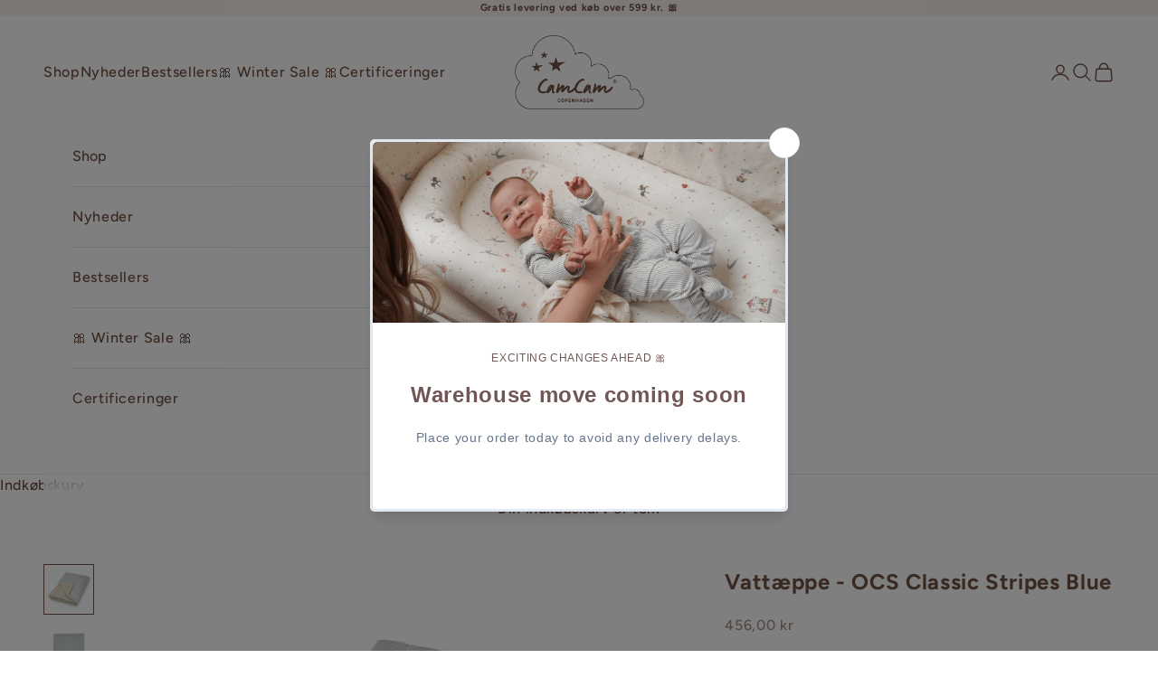

--- FILE ---
content_type: text/html; charset=utf-8
request_url: https://camcamcopenhagen.dk/products/vattaeppe-ocs-classic-stripes-blue
body_size: 49166
content:
<!doctype html>

<html class="no-js" lang="da" dir="ltr">
  <head>
  <script async crossorigin fetchpriority="high" src="/cdn/shopifycloud/importmap-polyfill/es-modules-shim.2.4.0.js"></script>
<script type="text/javascript" src="https://edge.personalizer.io/storefront/2.0.0/js/shopify/storefront.min.js?key=gt33h-ql8el0fe3a9u5fdl-n8pj5&shop=spy-camcam-eng-eur.myshopify.com"></script>
<script>
window.LimeSpot = window.LimeSpot === undefined ? {} : LimeSpot;
LimeSpot.PageInfo = { Type: "Product", ReferenceIdentifier: "8094540628246"};

LimeSpot.StoreInfo = { Theme: "Updated copy of Prestige" };


LimeSpot.CartItems = [];
</script>





    <meta charset="utf-8">
    <meta
      name="viewport"
      content="width=device-width, initial-scale=1.0, height=device-height, minimum-scale=1.0, maximum-scale=5.0"
    >
 
    <title>
      Vattæppe - OCS Classic Stripes Blue
    </title>
    <meta name="google-site-verification" content="42vNaX9uejvYCJiHjhileoqRx6UpLf7v4dK7fP3geH8" /><meta name="description" content="Blødt og let baby vattæppe, som du kan svøbe din baby i. Tæppet er lavet i økologisk bomuld, og har en god størrelse både til at bruge derhjemme og i barnevognen. Vattæppet kommer i mange forskellige Cam Cam print. Alle tæpperne har en printet forside og en ensfarvet bagside."><link rel="canonical" href="https://camcamcopenhagen.dk/products/vattaeppe-ocs-classic-stripes-blue"><link rel="shortcut icon" href="//camcamcopenhagen.dk/cdn/shop/files/favicon_white.png?v=1738751417&width=96">
      <link rel="apple-touch-icon" href="//camcamcopenhagen.dk/cdn/shop/files/favicon_white.png?v=1738751417&width=180"><link rel="preconnect" href="https://fonts.shopifycdn.com" crossorigin><link rel="preload" href="//camcamcopenhagen.dk/cdn/fonts/newsreader/newsreader_n5.a5140c017534cc37a56cca2c3893d76127bc46ac.woff2" as="font" type="font/woff2" crossorigin><link rel="preload" href="//camcamcopenhagen.dk/cdn/fonts/figtree/figtree_n5.3b6b7df38aa5986536945796e1f947445832047c.woff2" as="font" type="font/woff2" crossorigin><meta property="og:type" content="product">
  <meta property="og:title" content="Vattæppe - OCS Classic Stripes Blue">
  <meta property="product:price:amount" content="456,00">
  <meta property="product:price:currency" content="DKK"><meta property="og:image" content="http://camcamcopenhagen.dk/cdn/shop/products/672_SoftBlanket_P85_ClassicStripesBluea.jpg?v=1674805956&width=2048">
  <meta property="og:image:secure_url" content="https://camcamcopenhagen.dk/cdn/shop/products/672_SoftBlanket_P85_ClassicStripesBluea.jpg?v=1674805956&width=2048">
  <meta property="og:image:width" content="1024">
  <meta property="og:image:height" content="1024"><meta property="og:description" content="Blødt og let baby vattæppe, som du kan svøbe din baby i. Tæppet er lavet i økologisk bomuld, og har en god størrelse både til at bruge derhjemme og i barnevognen. Vattæppet kommer i mange forskellige Cam Cam print. Alle tæpperne har en printet forside og en ensfarvet bagside."><meta property="og:url" content="https://camcamcopenhagen.dk/products/vattaeppe-ocs-classic-stripes-blue">
<meta property="og:site_name" content="camcamcopenhagen.com"><meta name="twitter:card" content="summary"><meta name="twitter:title" content="Vattæppe - OCS Classic Stripes Blue">
  <meta name="twitter:description" content="  Blødt og let baby vattæppe, som du kan svøbe din baby i.  Tæppet er lavet i økologisk bomuld, og har en god størrelse både til at bruge derhjemme og i barnevognen. Vattæppet kommer i mange forskellige Cam Cam print.  Alle tæpperne har en printet forside og en ensfarvet bagside.  "><meta name="twitter:image" content="https://camcamcopenhagen.dk/cdn/shop/products/672_SoftBlanket_P85_ClassicStripesBluea.jpg?crop=center&height=1200&v=1674805956&width=1200">
  <meta name="twitter:image:alt" content="">
  <script type="application/ld+json">
  {
    "@context": "https://schema.org",
    "@type": "Product",
    "productID": 8094540628246,
    "offers": [{
          "@type": "Offer",
          "name": "Vattæppe - OCS Classic Stripes Blue",
          "availability":"https://schema.org/OutOfStock",
          "price": 456.0,
          "priceCurrency": "DKK",
          "priceValidUntil": "2026-01-28","sku": "672-P85-000-WW","gtin": "5712805099831","hasMerchantReturnPolicy": {
              "merchantReturnLink": "https:\/\/camcamcopenhagen.dk\/policies\/refund-policy"
            },"shippingDetails": {
              "shippingSettingsLink": "https:\/\/camcamcopenhagen.dk\/policies\/shipping-policy"
            },"url": "https://camcamcopenhagen.com/products/vattaeppe-ocs-classic-stripes-blue?variant=44065032569110"
        }
],"aggregateRating": {
        "@type": "AggregateRating",
        "ratingValue": "5.0",
        "reviewCount": "1",
        "worstRating": "1.0",
        "bestRating": "5.0"
      },"brand": {
      "@type": "Brand",
      "name": "Alaska Export"
    },
    "name": "Vattæppe - OCS Classic Stripes Blue",
    "description": "  Blødt og let baby vattæppe, som du kan svøbe din baby i.  Tæppet er lavet i økologisk bomuld, og har en god størrelse både til at bruge derhjemme og i barnevognen. Vattæppet kommer i mange forskellige Cam Cam print.  Alle tæpperne har en printet forside og en ensfarvet bagside.  ",
    "category": "Code for a product",
    "url": "https://camcamcopenhagen.com/products/vattaeppe-ocs-classic-stripes-blue",
    "sku": "672-P85-000-WW","gtin": "5712805099831","weight": {
      "@type": "QuantitativeValue",
      "unitCode": "kg",
      "value": 0.0
      },"image": {
      "@type": "ImageObject",
      "url": "https://camcamcopenhagen.dk/cdn/shop/products/672_SoftBlanket_P85_ClassicStripesBluea.jpg?v=1674805956&width=1024",
      "image": "https://camcamcopenhagen.dk/cdn/shop/products/672_SoftBlanket_P85_ClassicStripesBluea.jpg?v=1674805956&width=1024",
      "name": "",
      "width": "1024",
      "height": "1024"
    }
  }
  </script>



  <script type="application/ld+json">
  {
    "@context": "https://schema.org",
    "@type": "BreadcrumbList",
  "itemListElement": [{
      "@type": "ListItem",
      "position": 1,
      "name": "Startside",
      "item": "https://camcamcopenhagen.com"
    },{
          "@type": "ListItem",
          "position": 2,
          "name": "Vattæppe - OCS Classic Stripes Blue",
          "item": "https://camcamcopenhagen.com/products/vattaeppe-ocs-classic-stripes-blue"
        }]
  }
  </script>

<style>/* Typography (heading) */
  @font-face {
  font-family: Newsreader;
  font-weight: 500;
  font-style: normal;
  font-display: fallback;
  src: url("//camcamcopenhagen.dk/cdn/fonts/newsreader/newsreader_n5.a5140c017534cc37a56cca2c3893d76127bc46ac.woff2") format("woff2"),
       url("//camcamcopenhagen.dk/cdn/fonts/newsreader/newsreader_n5.3dd12d25b3bc9523b61e07ec08ffbe2bd1fbeb76.woff") format("woff");
}

@font-face {
  font-family: Newsreader;
  font-weight: 500;
  font-style: italic;
  font-display: fallback;
  src: url("//camcamcopenhagen.dk/cdn/fonts/newsreader/newsreader_i5.7a22c0369f814aa39277fdc61ee901d9af33759a.woff2") format("woff2"),
       url("//camcamcopenhagen.dk/cdn/fonts/newsreader/newsreader_i5.2fbc8527fd423b82fbc0983bc3619acf57c9b1bc.woff") format("woff");
}

/* Typography (body) */
  @font-face {
  font-family: Figtree;
  font-weight: 500;
  font-style: normal;
  font-display: fallback;
  src: url("//camcamcopenhagen.dk/cdn/fonts/figtree/figtree_n5.3b6b7df38aa5986536945796e1f947445832047c.woff2") format("woff2"),
       url("//camcamcopenhagen.dk/cdn/fonts/figtree/figtree_n5.f26bf6dcae278b0ed902605f6605fa3338e81dab.woff") format("woff");
}

@font-face {
  font-family: Figtree;
  font-weight: 500;
  font-style: italic;
  font-display: fallback;
  src: url("//camcamcopenhagen.dk/cdn/fonts/figtree/figtree_i5.969396f679a62854cf82dbf67acc5721e41351f0.woff2") format("woff2"),
       url("//camcamcopenhagen.dk/cdn/fonts/figtree/figtree_i5.93bc1cad6c73ca9815f9777c49176dfc9d2890dd.woff") format("woff");
}

@font-face {
  font-family: Figtree;
  font-weight: 700;
  font-style: normal;
  font-display: fallback;
  src: url("//camcamcopenhagen.dk/cdn/fonts/figtree/figtree_n7.2fd9bfe01586148e644724096c9d75e8c7a90e55.woff2") format("woff2"),
       url("//camcamcopenhagen.dk/cdn/fonts/figtree/figtree_n7.ea05de92d862f9594794ab281c4c3a67501ef5fc.woff") format("woff");
}

@font-face {
  font-family: Figtree;
  font-weight: 700;
  font-style: italic;
  font-display: fallback;
  src: url("//camcamcopenhagen.dk/cdn/fonts/figtree/figtree_i7.06add7096a6f2ab742e09ec7e498115904eda1fe.woff2") format("woff2"),
       url("//camcamcopenhagen.dk/cdn/fonts/figtree/figtree_i7.ee584b5fcaccdbb5518c0228158941f8df81b101.woff") format("woff");
}

:root {
    /* Container */
    --container-max-width: 100%;
    --container-xxs-max-width: 27.5rem; /* 440px */
    --container-xs-max-width: 42.5rem; /* 680px */
    --container-sm-max-width: 61.25rem; /* 980px */
    --container-md-max-width: 71.875rem; /* 1150px */
    --container-lg-max-width: 78.75rem; /* 1260px */
    --container-xl-max-width: 85rem; /* 1360px */
    --container-gutter: 1.25rem;

    --section-vertical-spacing: 2.25rem;
    --section-vertical-spacing-tight:2.5rem;

    --section-stack-gap:1.75rem;
    --section-stack-gap-tight:1.75rem;

    /* Form settings */
    --form-gap: 1.25rem; /* Gap between fieldset and submit button */
    --fieldset-gap: 1rem; /* Gap between each form input within a fieldset */
    --form-control-gap: 0.625rem; /* Gap between input and label (ignored for floating label) */
    --checkbox-control-gap: 0.75rem; /* Horizontal gap between checkbox and its associated label */
    --input-padding-block: 0.65rem; /* Vertical padding for input, textarea and native select */
    --input-padding-inline: 0.8rem; /* Horizontal padding for input, textarea and native select */
    --checkbox-size: 0.875rem; /* Size (width and height) for checkbox */

    /* Other sizes */
    --sticky-area-height: calc(var(--announcement-bar-is-sticky, 0) * var(--announcement-bar-height, 0px) + var(--header-is-sticky, 0) * var(--header-is-visible, 1) * var(--header-height, 0px));

    /* RTL support */
    --transform-logical-flip: 1;
    --transform-origin-start: left;
    --transform-origin-end: right;

    /**
     * ---------------------------------------------------------------------
     * TYPOGRAPHY
     * ---------------------------------------------------------------------
     */

    /* Font properties */
    --heading-font-family: Newsreader, serif;
    --heading-font-weight: 500;
    --heading-font-style: normal;
    --heading-text-transform: normal;
    --heading-letter-spacing: 0.01em;
    --text-font-family: Figtree, sans-serif;
    --text-font-weight: 500;
    --text-font-style: normal;
    --text-letter-spacing: 0.04em;
    --button-font: var(--text-font-style) var(--text-font-weight) var(--text-sm) / 1.65 var(--text-font-family);
    --button-text-transform: normal;
    --button-letter-spacing: 0.18em;

    /* Font sizes */--text-heading-size-factor: 1;
    --text-h1: max(0.6875rem, clamp(1.375rem, 1.146341463414634rem + 0.975609756097561vw, 2rem) * var(--text-heading-size-factor));
    --text-h2: max(0.6875rem, clamp(1.25rem, 1.0670731707317074rem + 0.7804878048780488vw, 1.75rem) * var(--text-heading-size-factor));
    --text-h3: max(0.6875rem, clamp(1.125rem, 1.0335365853658536rem + 0.3902439024390244vw, 1.375rem) * var(--text-heading-size-factor));
    --text-h4: max(0.6875rem, clamp(1rem, 0.9542682926829268rem + 0.1951219512195122vw, 1.125rem) * var(--text-heading-size-factor));
    --text-h5: calc(0.875rem * var(--text-heading-size-factor));
    --text-h6: calc(0.75rem * var(--text-heading-size-factor));

    --text-xs: 0.6875rem;
    --text-sm: 0.75rem;
    --text-base: 0.75rem;
    --text-lg: 0.875rem;
    --text-xl: 1.25rem;

    /* Rounded variables (used for border radius) */
    --rounded-full: 9999px;
    --button-border-radius: 0.0rem;
    --input-border-radius: 0.0rem;

    /* Box shadow */
    --shadow-sm: 0 2px 8px rgb(0 0 0 / 0.05);
    --shadow: 0 5px 15px rgb(0 0 0 / 0.05);
    --shadow-md: 0 5px 30px rgb(0 0 0 / 0.05);
    --shadow-block: px px px rgb(var(--text-primary) / 0.0);

    /**
     * ---------------------------------------------------------------------
     * OTHER
     * ---------------------------------------------------------------------
     */

    --checkmark-svg-url: url(//camcamcopenhagen.dk/cdn/shop/t/57/assets/checkmark.svg?v=77552481021870063511728047346);
    --cursor-zoom-in-svg-url: url(//camcamcopenhagen.dk/cdn/shop/t/57/assets/cursor-zoom-in.svg?v=155077759493436972731728047345);
  }

  [dir="rtl"]:root {
    /* RTL support */
    --transform-logical-flip: -1;
    --transform-origin-start: right;
    --transform-origin-end: left;
  }

  @media screen and (min-width: 700px) {
    :root {
      /* Typography (font size) */
      --text-xs: 0.875rem;
      --text-sm: 0.9375rem;
      --text-base: 1.0rem;
      --text-lg: 1.125rem;
      --text-xl: 1.375rem;

      /* Spacing settings */
      --container-gutter: 2rem;
    }
  }

  @media screen and (min-width: 1000px) {
    :root {
      /* Spacing settings */
      --container-gutter: 3rem;

      --section-vertical-spacing: 3.5rem;
      --section-vertical-spacing-tight: 3.5rem;

      --section-stack-gap:2.5rem;
      --section-stack-gap-tight:2.5rem;
    }
  }:root {/* Overlay used for modal */
    --page-overlay: 0 0 0 / 0.4;

    /* We use the first scheme background as default */
    --page-background: ;

    /* Product colors */
    --on-sale-text: 192 119 122;
    --on-sale-badge-background: 192 119 122;
    --on-sale-badge-text: 255 255 255;
    --sold-out-badge-background: 238 238 238;
    --sold-out-badge-text: 0 0 0 / 0.65;
    --custom-badge-background: 249 249 249;
    --custom-badge-text: 0 0 0 / 0.65;
    --star-color: 115 83 70;

    /* Status colors */
    --success-background: 242 226 227;
    --success-text: 192 119 122;
    --warning-background: 253 241 224;
    --warning-text: 237 138 0;
    --error-background: 243 204 204;
    --error-text: 203 43 43;
  }.color-scheme--scheme-1 {
      /* Color settings */--accent: 115 83 70;
      --text-color: 115 83 70;
      --background: 255 255 255 / 1.0;
      --background-without-opacity: 255 255 255;
      --background-gradient: ;--border-color: 234 229 227;/* Button colors */
      --button-background: 115 83 70;
      --button-text-color: 179 158 147;

      /* Circled buttons */
      --circle-button-background: 255 255 255;
      --circle-button-text-color: 28 28 28;
    }.shopify-section:has(.section-spacing.color-scheme--bg-54922f2e920ba8346f6dc0fba343d673) + .shopify-section:has(.section-spacing.color-scheme--bg-54922f2e920ba8346f6dc0fba343d673:not(.bordered-section)) .section-spacing {
      padding-block-start: 0;
    }.color-scheme--scheme-2 {
      /* Color settings */--accent: 115 83 70;
      --text-color: 115 83 70;
      --background: 255 255 255 / 1.0;
      --background-without-opacity: 255 255 255;
      --background-gradient: ;--border-color: 234 229 227;/* Button colors */
      --button-background: 115 83 70;
      --button-text-color: 255 255 255;

      /* Circled buttons */
      --circle-button-background: 255 255 255;
      --circle-button-text-color: 28 28 28;
    }.shopify-section:has(.section-spacing.color-scheme--bg-54922f2e920ba8346f6dc0fba343d673) + .shopify-section:has(.section-spacing.color-scheme--bg-54922f2e920ba8346f6dc0fba343d673:not(.bordered-section)) .section-spacing {
      padding-block-start: 0;
    }.color-scheme--scheme-3 {
      /* Color settings */--accent: 255 255 255;
      --text-color: 115 83 70;
      --background: 252 250 249 / 1.0;
      --background-without-opacity: 252 250 249;
      --background-gradient: ;--border-color: 231 225 222;/* Button colors */
      --button-background: 255 255 255;
      --button-text-color: 115 83 70;

      /* Circled buttons */
      --circle-button-background: 115 83 70;
      --circle-button-text-color: 115 83 70;
    }.shopify-section:has(.section-spacing.color-scheme--bg-d6bd236b2fd38f677ac2d66abb0c51ea) + .shopify-section:has(.section-spacing.color-scheme--bg-d6bd236b2fd38f677ac2d66abb0c51ea:not(.bordered-section)) .section-spacing {
      padding-block-start: 0;
    }.color-scheme--scheme-4 {
      /* Color settings */--accent: 255 255 255;
      --text-color: 255 255 255;
      --background: 0 0 0 / 0.0;
      --background-without-opacity: 0 0 0;
      --background-gradient: ;--border-color: 255 255 255;/* Button colors */
      --button-background: 255 255 255;
      --button-text-color: 115 83 70;

      /* Circled buttons */
      --circle-button-background: 255 255 255;
      --circle-button-text-color: 28 28 28;
    }.shopify-section:has(.section-spacing.color-scheme--bg-3671eee015764974ee0aef1536023e0f) + .shopify-section:has(.section-spacing.color-scheme--bg-3671eee015764974ee0aef1536023e0f:not(.bordered-section)) .section-spacing {
      padding-block-start: 0;
    }.color-scheme--scheme-62b85e65-4962-47ee-87d6-d32087b49841 {
      /* Color settings */--accent: 115 83 70;
      --text-color: 255 255 255;
      --background: 179 158 147 / 1.0;
      --background-without-opacity: 179 158 147;
      --background-gradient: ;--border-color: 190 173 163;/* Button colors */
      --button-background: 115 83 70;
      --button-text-color: 255 255 255;

      /* Circled buttons */
      --circle-button-background: 255 255 255;
      --circle-button-text-color: 28 28 28;
    }.shopify-section:has(.section-spacing.color-scheme--bg-697a08ed93b2f8b4ba5925190197d1bf) + .shopify-section:has(.section-spacing.color-scheme--bg-697a08ed93b2f8b4ba5925190197d1bf:not(.bordered-section)) .section-spacing {
      padding-block-start: 0;
    }.color-scheme--scheme-5a2cbf4f-343a-41c1-92cd-dca44fd256a2 {
      /* Color settings */--accent: 115 83 70;
      --text-color: 115 83 70;
      --background: 238 238 238 / 1.0;
      --background-without-opacity: 238 238 238;
      --background-gradient: ;--border-color: 220 215 213;/* Button colors */
      --button-background: 115 83 70;
      --button-text-color: 179 158 147;

      /* Circled buttons */
      --circle-button-background: 255 255 255;
      --circle-button-text-color: 28 28 28;
    }.shopify-section:has(.section-spacing.color-scheme--bg-316da0f40ad6f112836501e9bcc88891) + .shopify-section:has(.section-spacing.color-scheme--bg-316da0f40ad6f112836501e9bcc88891:not(.bordered-section)) .section-spacing {
      padding-block-start: 0;
    }.color-scheme--dialog {
      /* Color settings */--accent: 115 83 70;
      --text-color: 115 83 70;
      --background: 255 255 255 / 1.0;
      --background-without-opacity: 255 255 255;
      --background-gradient: ;--border-color: 234 229 227;/* Button colors */
      --button-background: 115 83 70;
      --button-text-color: 255 255 255;

      /* Circled buttons */
      --circle-button-background: 255 255 255;
      --circle-button-text-color: 28 28 28;
    }
</style><script>
  document.documentElement.classList.replace('no-js', 'js');

  // This allows to expose several variables to the global scope, to be used in scripts
  window.themeVariables = {
    settings: {
      showPageTransition: false,
      pageType: "product",
      moneyFormat: "{{amount_with_comma_separator}} kr",
      moneyWithCurrencyFormat: "{{amount_with_comma_separator}} DKK",
      currencyCodeEnabled: false,
      cartType: "drawer",
      staggerMenuApparition: false
    },

    strings: {
      addToCartButton: "Føj til indkøbskurv",
      soldOutButton: "Udsolgt",
      preOrderButton: "Forudbestil",
      unavailableButton: "Ikke tilgængelig",
      addedToCart: "Føjet til din indkøbskurv!",
      closeGallery: "Luk gallery",
      zoomGallery: "Zoom",
      errorGallery: "Billede kunne ikke indlæses",
      soldOutBadge: "Udsolgt",
      discountBadge: "Spar @@",
      sku: "SKU:",
      shippingEstimatorNoResults: "Beklager, vi sender ikke til din adresse.",
      shippingEstimatorOneResult: "Der er én leveringspris for din adresse:",
      shippingEstimatorMultipleResults: "Der er flere leveringspriser for din adresse:",
      shippingEstimatorError: "Der opstod en eller flere fejl under hentning af leveringspriser:",
      next: "Næste",
      previous: "Forrige"
    },

    mediaQueries: {
      'sm': 'screen and (min-width: 700px)',
      'md': 'screen and (min-width: 1000px)',
      'lg': 'screen and (min-width: 1150px)',
      'xl': 'screen and (min-width: 1400px)',
      '2xl': 'screen and (min-width: 1600px)',
      'sm-max': 'screen and (max-width: 699px)',
      'md-max': 'screen and (max-width: 999px)',
      'lg-max': 'screen and (max-width: 1149px)',
      'xl-max': 'screen and (max-width: 1399px)',
      '2xl-max': 'screen and (max-width: 1599px)',
      'motion-safe': '(prefers-reduced-motion: no-preference)',
      'motion-reduce': '(prefers-reduced-motion: reduce)',
      'supports-hover': 'screen and (pointer: fine)',
      'supports-touch': 'screen and (hover: none)'
    }
  };</script><script>
      if (!(HTMLScriptElement.supports && HTMLScriptElement.supports('importmap'))) {
        const importMapPolyfill = document.createElement('script');
        importMapPolyfill.async = true;
        importMapPolyfill.src = "//camcamcopenhagen.dk/cdn/shop/t/57/assets/es-module-shims.min.js?v=163628956881225179081711554859";

        document.head.appendChild(importMapPolyfill);
      }
    </script>

    <script type="importmap">{
        "imports": {
          "vendor": "//camcamcopenhagen.dk/cdn/shop/t/57/assets/vendor.min.js?v=55120211853256353121711554862",
          "theme": "//camcamcopenhagen.dk/cdn/shop/t/57/assets/theme.js?v=31686535448233815621713328389",
          "photoswipe": "//camcamcopenhagen.dk/cdn/shop/t/57/assets/photoswipe.min.js?v=20290624223189769891708078828"
        }
      }
    </script>

    <script type="module" src="//camcamcopenhagen.dk/cdn/shop/t/57/assets/vendor.min.js?v=55120211853256353121711554862"></script>
    <script type="module" src="//camcamcopenhagen.dk/cdn/shop/t/57/assets/theme.js?v=31686535448233815621713328389"></script>

    <script>window.performance && window.performance.mark && window.performance.mark('shopify.content_for_header.start');</script><meta name="facebook-domain-verification" content="hbnybuf2oz35mujjlhfis4s556fc9b">
<meta id="shopify-digital-wallet" name="shopify-digital-wallet" content="/15543051/digital_wallets/dialog">
<meta name="shopify-checkout-api-token" content="1a4ce4a03d157ca10a5f1b2741067f7f">
<meta id="in-context-paypal-metadata" data-shop-id="15543051" data-venmo-supported="false" data-environment="production" data-locale="en_US" data-paypal-v4="true" data-currency="DKK">
<link rel="alternate" hreflang="x-default" href="https://camcamcopenhagen.com/products/soft-blanket-ocs-classic-stripes-blue">
<link rel="alternate" hreflang="en" href="https://camcamcopenhagen.com/products/soft-blanket-ocs-classic-stripes-blue">
<link rel="alternate" hreflang="de-DE" href="https://camcamcopenhagen.de/products/weiche-decke-ocs-classic-stripes-blue">
<link rel="alternate" hreflang="de-AT" href="https://camcamcopenhagen.de/products/weiche-decke-ocs-classic-stripes-blue">
<link rel="alternate" hreflang="de-BE" href="https://camcamcopenhagen.de/products/weiche-decke-ocs-classic-stripes-blue">
<link rel="alternate" hreflang="de-CH" href="https://camcamcopenhagen.de/products/weiche-decke-ocs-classic-stripes-blue">
<link rel="alternate" hreflang="de-CZ" href="https://camcamcopenhagen.de/products/weiche-decke-ocs-classic-stripes-blue">
<link rel="alternate" hreflang="de-EE" href="https://camcamcopenhagen.de/products/weiche-decke-ocs-classic-stripes-blue">
<link rel="alternate" hreflang="de-ES" href="https://camcamcopenhagen.de/products/weiche-decke-ocs-classic-stripes-blue">
<link rel="alternate" hreflang="de-HU" href="https://camcamcopenhagen.de/products/weiche-decke-ocs-classic-stripes-blue">
<link rel="alternate" hreflang="de-IT" href="https://camcamcopenhagen.de/products/weiche-decke-ocs-classic-stripes-blue">
<link rel="alternate" hreflang="de-LT" href="https://camcamcopenhagen.de/products/weiche-decke-ocs-classic-stripes-blue">
<link rel="alternate" hreflang="de-LU" href="https://camcamcopenhagen.de/products/weiche-decke-ocs-classic-stripes-blue">
<link rel="alternate" hreflang="de-LV" href="https://camcamcopenhagen.de/products/weiche-decke-ocs-classic-stripes-blue">
<link rel="alternate" hreflang="de-NL" href="https://camcamcopenhagen.de/products/weiche-decke-ocs-classic-stripes-blue">
<link rel="alternate" hreflang="de-SE" href="https://camcamcopenhagen.de/products/weiche-decke-ocs-classic-stripes-blue">
<link rel="alternate" hreflang="de-SI" href="https://camcamcopenhagen.de/products/weiche-decke-ocs-classic-stripes-blue">
<link rel="alternate" hreflang="de-SK" href="https://camcamcopenhagen.de/products/weiche-decke-ocs-classic-stripes-blue">
<link rel="alternate" hreflang="da-DK" href="https://camcamcopenhagen.dk/products/vattaeppe-ocs-classic-stripes-blue">
<link rel="alternate" hreflang="fr-FR" href="https://camcamcopenhagen.fr/products/couverture-douce-ocs-classic-stripes-blue">
<link rel="alternate" hreflang="en-FR" href="https://camcamcopenhagen.fr/en/products/soft-blanket-ocs-classic-stripes-blue">
<link rel="alternate" type="application/json+oembed" href="https://camcamcopenhagen.dk/products/vattaeppe-ocs-classic-stripes-blue.oembed">
<script async="async" src="/checkouts/internal/preloads.js?locale=da-DK"></script>
<script id="shopify-features" type="application/json">{"accessToken":"1a4ce4a03d157ca10a5f1b2741067f7f","betas":["rich-media-storefront-analytics"],"domain":"camcamcopenhagen.dk","predictiveSearch":true,"shopId":15543051,"locale":"da"}</script>
<script>var Shopify = Shopify || {};
Shopify.shop = "spy-camcam-eng-eur.myshopify.com";
Shopify.locale = "da";
Shopify.currency = {"active":"DKK","rate":"7.6"};
Shopify.country = "DK";
Shopify.theme = {"name":"Updated copy of Prestige","id":163179725144,"schema_name":"Prestige","schema_version":"9.3.0","theme_store_id":855,"role":"main"};
Shopify.theme.handle = "null";
Shopify.theme.style = {"id":null,"handle":null};
Shopify.cdnHost = "camcamcopenhagen.dk/cdn";
Shopify.routes = Shopify.routes || {};
Shopify.routes.root = "/";</script>
<script type="module">!function(o){(o.Shopify=o.Shopify||{}).modules=!0}(window);</script>
<script>!function(o){function n(){var o=[];function n(){o.push(Array.prototype.slice.apply(arguments))}return n.q=o,n}var t=o.Shopify=o.Shopify||{};t.loadFeatures=n(),t.autoloadFeatures=n()}(window);</script>
<script id="shop-js-analytics" type="application/json">{"pageType":"product"}</script>
<script defer="defer" async type="module" src="//camcamcopenhagen.dk/cdn/shopifycloud/shop-js/modules/v2/client.init-shop-cart-sync_C8w7Thf0.da.esm.js"></script>
<script defer="defer" async type="module" src="//camcamcopenhagen.dk/cdn/shopifycloud/shop-js/modules/v2/chunk.common_hABmsQwT.esm.js"></script>
<script type="module">
  await import("//camcamcopenhagen.dk/cdn/shopifycloud/shop-js/modules/v2/client.init-shop-cart-sync_C8w7Thf0.da.esm.js");
await import("//camcamcopenhagen.dk/cdn/shopifycloud/shop-js/modules/v2/chunk.common_hABmsQwT.esm.js");

  window.Shopify.SignInWithShop?.initShopCartSync?.({"fedCMEnabled":true,"windoidEnabled":true});

</script>
<script>(function() {
  var isLoaded = false;
  function asyncLoad() {
    if (isLoaded) return;
    isLoaded = true;
    var urls = ["https:\/\/chimpstatic.com\/mcjs-connected\/js\/users\/043f3d0f94048f79767538e52\/c79d6b4e038f9bbaab32f2ec8.js?shop=spy-camcam-eng-eur.myshopify.com","https:\/\/cdn.nfcube.com\/instafeed-3606e5905d8731a6fc47d63aac76efac.js?shop=spy-camcam-eng-eur.myshopify.com","https:\/\/ecommplugins-scripts.trustpilot.com\/v2.1\/js\/header.min.js?settings=eyJrZXkiOiIwdmtTdHNURnB2VXRNS09SIiwicyI6Im5vbmUifQ==\u0026shop=spy-camcam-eng-eur.myshopify.com","https:\/\/ecommplugins-trustboxsettings.trustpilot.com\/spy-camcam-eng-eur.myshopify.com.js?settings=1720521232369\u0026shop=spy-camcam-eng-eur.myshopify.com","https:\/\/cstt-app.herokuapp.com\/get_script\/9c4094cc50bc11ef8c2cb2ca73d2f60b.js?v=151920\u0026shop=spy-camcam-eng-eur.myshopify.com","https:\/\/cdn.s3.pop-convert.com\/pcjs.production.min.js?unique_id=spy-camcam-eng-eur.myshopify.com\u0026shop=spy-camcam-eng-eur.myshopify.com","https:\/\/script.pop-convert.com\/new-micro\/production.pc.min.js?unique_id=spy-camcam-eng-eur.myshopify.com\u0026shop=spy-camcam-eng-eur.myshopify.com","https:\/\/d33a6lvgbd0fej.cloudfront.net\/script_tag\/secomapp.scripttag.js?shop=spy-camcam-eng-eur.myshopify.com","https:\/\/assets.smartwishlist.webmarked.net\/static\/v6\/smartwishlist.js?shop=spy-camcam-eng-eur.myshopify.com","https:\/\/cloudsearch-1f874.kxcdn.com\/shopify.js?shop=spy-camcam-eng-eur.myshopify.com","https:\/\/edge.personalizer.io\/storefront\/2.0.0\/js\/shopify\/storefront.min.js?key=gt33h-ql8el0fe3a9u5fdl-n8pj5\u0026shop=spy-camcam-eng-eur.myshopify.com"];
    for (var i = 0; i < urls.length; i++) {
      var s = document.createElement('script');
      s.type = 'text/javascript';
      s.async = true;
      s.src = urls[i];
      var x = document.getElementsByTagName('script')[0];
      x.parentNode.insertBefore(s, x);
    }
  };
  if(window.attachEvent) {
    window.attachEvent('onload', asyncLoad);
  } else {
    window.addEventListener('load', asyncLoad, false);
  }
})();</script>
<script id="__st">var __st={"a":15543051,"offset":3600,"reqid":"22c0c929-5368-4d36-9458-9222815291e4-1768739981","pageurl":"camcamcopenhagen.dk\/products\/vattaeppe-ocs-classic-stripes-blue","u":"9d260a7dfc5b","p":"product","rtyp":"product","rid":8094540628246};</script>
<script>window.ShopifyPaypalV4VisibilityTracking = true;</script>
<script id="captcha-bootstrap">!function(){'use strict';const t='contact',e='account',n='new_comment',o=[[t,t],['blogs',n],['comments',n],[t,'customer']],c=[[e,'customer_login'],[e,'guest_login'],[e,'recover_customer_password'],[e,'create_customer']],r=t=>t.map((([t,e])=>`form[action*='/${t}']:not([data-nocaptcha='true']) input[name='form_type'][value='${e}']`)).join(','),a=t=>()=>t?[...document.querySelectorAll(t)].map((t=>t.form)):[];function s(){const t=[...o],e=r(t);return a(e)}const i='password',u='form_key',d=['recaptcha-v3-token','g-recaptcha-response','h-captcha-response',i],f=()=>{try{return window.sessionStorage}catch{return}},m='__shopify_v',_=t=>t.elements[u];function p(t,e,n=!1){try{const o=window.sessionStorage,c=JSON.parse(o.getItem(e)),{data:r}=function(t){const{data:e,action:n}=t;return t[m]||n?{data:e,action:n}:{data:t,action:n}}(c);for(const[e,n]of Object.entries(r))t.elements[e]&&(t.elements[e].value=n);n&&o.removeItem(e)}catch(o){console.error('form repopulation failed',{error:o})}}const l='form_type',E='cptcha';function T(t){t.dataset[E]=!0}const w=window,h=w.document,L='Shopify',v='ce_forms',y='captcha';let A=!1;((t,e)=>{const n=(g='f06e6c50-85a8-45c8-87d0-21a2b65856fe',I='https://cdn.shopify.com/shopifycloud/storefront-forms-hcaptcha/ce_storefront_forms_captcha_hcaptcha.v1.5.2.iife.js',D={infoText:'Beskyttet af hCaptcha',privacyText:'Beskyttelse af persondata',termsText:'Vilkår'},(t,e,n)=>{const o=w[L][v],c=o.bindForm;if(c)return c(t,g,e,D).then(n);var r;o.q.push([[t,g,e,D],n]),r=I,A||(h.body.append(Object.assign(h.createElement('script'),{id:'captcha-provider',async:!0,src:r})),A=!0)});var g,I,D;w[L]=w[L]||{},w[L][v]=w[L][v]||{},w[L][v].q=[],w[L][y]=w[L][y]||{},w[L][y].protect=function(t,e){n(t,void 0,e),T(t)},Object.freeze(w[L][y]),function(t,e,n,w,h,L){const[v,y,A,g]=function(t,e,n){const i=e?o:[],u=t?c:[],d=[...i,...u],f=r(d),m=r(i),_=r(d.filter((([t,e])=>n.includes(e))));return[a(f),a(m),a(_),s()]}(w,h,L),I=t=>{const e=t.target;return e instanceof HTMLFormElement?e:e&&e.form},D=t=>v().includes(t);t.addEventListener('submit',(t=>{const e=I(t);if(!e)return;const n=D(e)&&!e.dataset.hcaptchaBound&&!e.dataset.recaptchaBound,o=_(e),c=g().includes(e)&&(!o||!o.value);(n||c)&&t.preventDefault(),c&&!n&&(function(t){try{if(!f())return;!function(t){const e=f();if(!e)return;const n=_(t);if(!n)return;const o=n.value;o&&e.removeItem(o)}(t);const e=Array.from(Array(32),(()=>Math.random().toString(36)[2])).join('');!function(t,e){_(t)||t.append(Object.assign(document.createElement('input'),{type:'hidden',name:u})),t.elements[u].value=e}(t,e),function(t,e){const n=f();if(!n)return;const o=[...t.querySelectorAll(`input[type='${i}']`)].map((({name:t})=>t)),c=[...d,...o],r={};for(const[a,s]of new FormData(t).entries())c.includes(a)||(r[a]=s);n.setItem(e,JSON.stringify({[m]:1,action:t.action,data:r}))}(t,e)}catch(e){console.error('failed to persist form',e)}}(e),e.submit())}));const S=(t,e)=>{t&&!t.dataset[E]&&(n(t,e.some((e=>e===t))),T(t))};for(const o of['focusin','change'])t.addEventListener(o,(t=>{const e=I(t);D(e)&&S(e,y())}));const B=e.get('form_key'),M=e.get(l),P=B&&M;t.addEventListener('DOMContentLoaded',(()=>{const t=y();if(P)for(const e of t)e.elements[l].value===M&&p(e,B);[...new Set([...A(),...v().filter((t=>'true'===t.dataset.shopifyCaptcha))])].forEach((e=>S(e,t)))}))}(h,new URLSearchParams(w.location.search),n,t,e,['guest_login'])})(!0,!0)}();</script>
<script integrity="sha256-4kQ18oKyAcykRKYeNunJcIwy7WH5gtpwJnB7kiuLZ1E=" data-source-attribution="shopify.loadfeatures" defer="defer" src="//camcamcopenhagen.dk/cdn/shopifycloud/storefront/assets/storefront/load_feature-a0a9edcb.js" crossorigin="anonymous"></script>
<script data-source-attribution="shopify.dynamic_checkout.dynamic.init">var Shopify=Shopify||{};Shopify.PaymentButton=Shopify.PaymentButton||{isStorefrontPortableWallets:!0,init:function(){window.Shopify.PaymentButton.init=function(){};var t=document.createElement("script");t.src="https://camcamcopenhagen.dk/cdn/shopifycloud/portable-wallets/latest/portable-wallets.da.js",t.type="module",document.head.appendChild(t)}};
</script>
<script data-source-attribution="shopify.dynamic_checkout.buyer_consent">
  function portableWalletsHideBuyerConsent(e){var t=document.getElementById("shopify-buyer-consent"),n=document.getElementById("shopify-subscription-policy-button");t&&n&&(t.classList.add("hidden"),t.setAttribute("aria-hidden","true"),n.removeEventListener("click",e))}function portableWalletsShowBuyerConsent(e){var t=document.getElementById("shopify-buyer-consent"),n=document.getElementById("shopify-subscription-policy-button");t&&n&&(t.classList.remove("hidden"),t.removeAttribute("aria-hidden"),n.addEventListener("click",e))}window.Shopify?.PaymentButton&&(window.Shopify.PaymentButton.hideBuyerConsent=portableWalletsHideBuyerConsent,window.Shopify.PaymentButton.showBuyerConsent=portableWalletsShowBuyerConsent);
</script>
<script>
  function portableWalletsCleanup(e){e&&e.src&&console.error("Failed to load portable wallets script "+e.src);var t=document.querySelectorAll("shopify-accelerated-checkout .shopify-payment-button__skeleton, shopify-accelerated-checkout-cart .wallet-cart-button__skeleton"),e=document.getElementById("shopify-buyer-consent");for(let e=0;e<t.length;e++)t[e].remove();e&&e.remove()}function portableWalletsNotLoadedAsModule(e){e instanceof ErrorEvent&&"string"==typeof e.message&&e.message.includes("import.meta")&&"string"==typeof e.filename&&e.filename.includes("portable-wallets")&&(window.removeEventListener("error",portableWalletsNotLoadedAsModule),window.Shopify.PaymentButton.failedToLoad=e,"loading"===document.readyState?document.addEventListener("DOMContentLoaded",window.Shopify.PaymentButton.init):window.Shopify.PaymentButton.init())}window.addEventListener("error",portableWalletsNotLoadedAsModule);
</script>

<script type="module" src="https://camcamcopenhagen.dk/cdn/shopifycloud/portable-wallets/latest/portable-wallets.da.js" onError="portableWalletsCleanup(this)" crossorigin="anonymous"></script>
<script nomodule>
  document.addEventListener("DOMContentLoaded", portableWalletsCleanup);
</script>

<link id="shopify-accelerated-checkout-styles" rel="stylesheet" media="screen" href="https://camcamcopenhagen.dk/cdn/shopifycloud/portable-wallets/latest/accelerated-checkout-backwards-compat.css" crossorigin="anonymous">
<style id="shopify-accelerated-checkout-cart">
        #shopify-buyer-consent {
  margin-top: 1em;
  display: inline-block;
  width: 100%;
}

#shopify-buyer-consent.hidden {
  display: none;
}

#shopify-subscription-policy-button {
  background: none;
  border: none;
  padding: 0;
  text-decoration: underline;
  font-size: inherit;
  cursor: pointer;
}

#shopify-subscription-policy-button::before {
  box-shadow: none;
}

      </style>

<script>window.performance && window.performance.mark && window.performance.mark('shopify.content_for_header.end');</script>
<link href="//camcamcopenhagen.dk/cdn/shop/t/57/assets/theme.css?v=143397682718418653631764922176" rel="stylesheet" type="text/css" media="all" /><!-- "snippets/shogun-head.liquid" was not rendered, the associated app was uninstalled -->






<script>
window.dataLayer = window.dataLayer || [];
function gtag(){ dataLayer.push(arguments); }
// Set default consent to 'denied' as a placeholder
// Determine actual values based on customer's own requirements
gtag('consent', 'default', {
'ad_storage': 'denied',
'ad_user_data': 'denied',
'ad_personalization': 'denied',
'analytics_storage': 'denied',
'wait_for_update': 1500
});
gtag('set', 'ads_data_redaction', true);
</script>


<script>
const addCookieInformationConsentScript = () => {
const consentScript = document.createElement('script');
consentScript.setAttribute('src','https://policy.app.cookieinformation.com/uc.js');
consentScript.setAttribute('data-culture', 'DA');
consentScript.setAttribute('data-gcm-version', '2.0');
consentScript.id = 'CookieConsent';
document.head.appendChild(consentScript);
};

const setupListenerForConsentGathering = () => {
window.addEventListener("CookieInformationConsentGiven", () => {
let consent = {};
let consentSignals = {};

if (window.CookieInformation) {
consent = window.CookieInformation._getCookieValue('CookieInformationConsent');
consent = JSON.parse(consent);

if (consent) {
consentSignals = consent.consents_approved || [];
consentSignals = consentSignals.reduce((acc,curr)=> (acc[curr]=true,acc),{});
}
}

customerPrivacyAPIReady = setInterval(() => {
if (window.Shopify.customerPrivacy) {
clearInterval(customerPrivacyAPIReady);
window.Shopify.customerPrivacy.setTrackingConsent(
{
"analytics": consentSignals['cookie_cat_statistic'] || false,
"marketing": consentSignals['cookie_cat_marketing'] || false,
"preferences": consentSignals['cookie_cat_functional'] || false,
"sale_of_data": consentSignals['cookie_cat_marketing'] || false,
},
() => console.log("Cookie Information: consent gathered"),
);
}
}, 100);
});
};

window.Shopify.loadFeatures(
[
{
name: 'consent-tracking-api',
version: '0.1',
},
],
error => {
if (error) {
throw error; 
}
setupListenerForConsentGathering();
addCookieInformationConsentScript(); 
}
);

</script><!-- Wish button start -->
    <script type="application/javascript" src="https://storage.googleapis.com/gowish-button-prod/js/gowish-iframe.js" data-region="denmark" id="gowish-iframescript" defer></script>
    <link rel="stylesheet" href="https://storage.googleapis.com/gowish-button-prod/css/gowish-iframe.css">
    <!-- Wish button end -->
    <meta name="google-site-verification" content="mH6mDtK2KbUsgVD0JQwYujQJBl-A_nBONN7hbTPmX_A" />
  
    <!-- Start of Sleeknote signup and lead generation tool - www.sleeknote.com -->
    <script id="sleeknoteScript" type="text/javascript">
    	(function () {
    		var sleeknoteScriptTag = document.createElement("script");
    		sleeknoteScriptTag.type = "text/javascript";
    		sleeknoteScriptTag.charset = "utf-8";
    		sleeknoteScriptTag.src = ("//sleeknotecustomerscripts.sleeknote.com/181298.js");
    		var s = document.getElementById("sleeknoteScript");
    		s.parentNode.insertBefore(sleeknoteScriptTag, s);
    	})();
    </script>
    <!-- End of Sleeknote signup and lead generation tool - www.sleeknote.com -->
    
  <!-- BEGIN app block: shopify://apps/judge-me-reviews/blocks/judgeme_core/61ccd3b1-a9f2-4160-9fe9-4fec8413e5d8 --><!-- Start of Judge.me Core -->






<link rel="dns-prefetch" href="https://cdnwidget.judge.me">
<link rel="dns-prefetch" href="https://cdn.judge.me">
<link rel="dns-prefetch" href="https://cdn1.judge.me">
<link rel="dns-prefetch" href="https://api.judge.me">

<script data-cfasync='false' class='jdgm-settings-script'>window.jdgmSettings={"pagination":5,"disable_web_reviews":true,"badge_no_review_text":"Ingen anmeldelser","badge_n_reviews_text":"{{ n }} anmeldelse/anmeldelser","badge_star_color":"#71665E","hide_badge_preview_if_no_reviews":true,"badge_hide_text":false,"enforce_center_preview_badge":false,"widget_title":"Kundeanmeldelser","widget_open_form_text":"Skriv en anmeldelse","widget_close_form_text":"Annuller anmeldelse","widget_refresh_page_text":"Opdater siden","widget_summary_text":"Baseret på {{ number_of_reviews }} anmeldelse/anmeldelser","widget_no_review_text":"Vær den første til at skrive en anmeldelse","widget_name_field_text":"Visningsnavn","widget_verified_name_field_text":"Verificeret navn (offentligt)","widget_name_placeholder_text":"Visningsnavn","widget_required_field_error_text":"Dette felt er påkrævet.","widget_email_field_text":"E-mailadresse","widget_verified_email_field_text":"Verificeret email (privat, kan ikke redigeres)","widget_email_placeholder_text":"Din e-mailadresse","widget_email_field_error_text":"Indtast venligst en gyldig e-mailadresse.","widget_rating_field_text":"Vurdering","widget_review_title_field_text":"Anmeldelsestitel","widget_review_title_placeholder_text":"Giv din anmeldelse en titel","widget_review_body_field_text":"Anmeldelsesindhold","widget_review_body_placeholder_text":"Begynd at skrive her...","widget_pictures_field_text":"Billede/Video (valgfrit)","widget_submit_review_text":"Indsend anmeldelse","widget_submit_verified_review_text":"Indsend verificeret anmeldelse","widget_submit_success_msg_with_auto_publish":"Tak! Opdater venligst siden om et øjeblik for at se din anmeldelse. Du kan fjerne eller redigere din anmeldelse ved at logge ind på \u003ca href='https://judge.me/login' target='_blank' rel='nofollow noopener'\u003eJudge.me\u003c/a\u003e","widget_submit_success_msg_no_auto_publish":"Tak! Din anmeldelse vil blive offentliggjort, så snart den er godkendt af butiksadministratoren. Du kan fjerne eller redigere din anmeldelse ved at logge ind på \u003ca href='https://judge.me/login' target='_blank' rel='nofollow noopener'\u003eJudge.me\u003c/a\u003e","widget_show_default_reviews_out_of_total_text":"Viser {{ n_reviews_shown }} ud af {{ n_reviews }} anmeldelser.","widget_show_all_link_text":"Vis alle","widget_show_less_link_text":"Vis mindre","widget_author_said_text":"{{ reviewer_name }} sagde:","widget_days_text":"{{ n }} dag/dage siden","widget_weeks_text":"{{ n }} uge/uger siden","widget_months_text":"{{ n }} måned/måneder siden","widget_years_text":"{{ n }} år siden","widget_yesterday_text":"I går","widget_today_text":"I dag","widget_replied_text":"\u003e\u003e {{ shop_name }} svarede:","widget_read_more_text":"Læs mere","widget_reviewer_name_as_initial":"","widget_rating_filter_color":"#fbcd0a","widget_rating_filter_see_all_text":"Se alle anmeldelser","widget_sorting_most_recent_text":"Seneste","widget_sorting_highest_rating_text":"Højeste vurdering","widget_sorting_lowest_rating_text":"Laveste vurdering","widget_sorting_with_pictures_text":"Kun billeder","widget_sorting_most_helpful_text":"Mest hjælpsom","widget_open_question_form_text":"Stil et spørgsmål","widget_reviews_subtab_text":"Anmeldelser","widget_questions_subtab_text":"Spørgsmål","widget_question_label_text":"Spørgsmål","widget_answer_label_text":"Svar","widget_question_placeholder_text":"Skriv dit spørgsmål her","widget_submit_question_text":"Indsend spørgsmål","widget_question_submit_success_text":"Tak for dit spørgsmål! Vi vil give dig besked, når det bliver besvaret.","widget_star_color":"#71665E","verified_badge_text":"Verificeret","verified_badge_bg_color":"","verified_badge_text_color":"","verified_badge_placement":"left-of-reviewer-name","widget_review_max_height":"","widget_hide_border":false,"widget_social_share":false,"widget_thumb":false,"widget_review_location_show":false,"widget_location_format":"","all_reviews_include_out_of_store_products":true,"all_reviews_out_of_store_text":"(uden for butikken)","all_reviews_pagination":100,"all_reviews_product_name_prefix_text":"om","enable_review_pictures":true,"enable_question_anwser":false,"widget_theme":"default","review_date_format":"dd/mm/yyyy","default_sort_method":"most-recent","widget_product_reviews_subtab_text":"Produktanmeldelser","widget_shop_reviews_subtab_text":"Butikanmeldelser","widget_other_products_reviews_text":"Anmeldelser for andre produkter","widget_store_reviews_subtab_text":"Butikanmeldelser","widget_no_store_reviews_text":"Denne butik har endnu ikke modtaget nogen anmeldelser","widget_web_restriction_product_reviews_text":"Dette produkt har endnu ikke modtaget nogen anmeldelser","widget_no_items_text":"Ingen elementer fundet","widget_show_more_text":"Vis flere","widget_write_a_store_review_text":"Skriv en butikanmeldelse","widget_other_languages_heading":"Anmeldelser på andre sprog","widget_translate_review_text":"Oversæt anmeldelse til {{ language }}","widget_translating_review_text":"Oversætter...","widget_show_original_translation_text":"Vis original ({{ language }})","widget_translate_review_failed_text":"Anmeldelsen kunne ikke oversættes.","widget_translate_review_retry_text":"Prøv igen","widget_translate_review_try_again_later_text":"Prøv igen senere","show_product_url_for_grouped_product":false,"widget_sorting_pictures_first_text":"Billeder først","show_pictures_on_all_rev_page_mobile":false,"show_pictures_on_all_rev_page_desktop":false,"floating_tab_hide_mobile_install_preference":false,"floating_tab_button_name":"★ Anmeldelser","floating_tab_title":"Lad kunderne tale for os","floating_tab_button_color":"","floating_tab_button_background_color":"","floating_tab_url":"","floating_tab_url_enabled":false,"floating_tab_tab_style":"text","all_reviews_text_badge_text":"Kunder vurderer os {{ shop.metafields.judgeme.all_reviews_rating | round: 1 }}/5 baseret på {{ shop.metafields.judgeme.all_reviews_count }} anmeldelser.","all_reviews_text_badge_text_branded_style":"{{ shop.metafields.judgeme.all_reviews_rating | round: 1 }} ud af 5 stjerner baseret på {{ shop.metafields.judgeme.all_reviews_count }} anmeldelser","is_all_reviews_text_badge_a_link":false,"show_stars_for_all_reviews_text_badge":false,"all_reviews_text_badge_url":"","all_reviews_text_style":"branded","all_reviews_text_color_style":"judgeme_brand_color","all_reviews_text_color":"#108474","all_reviews_text_show_jm_brand":true,"featured_carousel_show_header":true,"featured_carousel_title":"Lad kunderne tale for os","testimonials_carousel_title":"Kunderne siger os","videos_carousel_title":"Sande kundestriber","cards_carousel_title":"Kunderne siger os","featured_carousel_count_text":"ud af {{ n }} anmeldelser","featured_carousel_add_link_to_all_reviews_page":false,"featured_carousel_url":"","featured_carousel_show_images":true,"featured_carousel_autoslide_interval":5,"featured_carousel_arrows_on_the_sides":false,"featured_carousel_height":250,"featured_carousel_width":80,"featured_carousel_image_size":0,"featured_carousel_image_height":250,"featured_carousel_arrow_color":"#eeeeee","verified_count_badge_style":"branded","verified_count_badge_orientation":"horizontal","verified_count_badge_color_style":"judgeme_brand_color","verified_count_badge_color":"#108474","is_verified_count_badge_a_link":false,"verified_count_badge_url":"","verified_count_badge_show_jm_brand":true,"widget_rating_preset_default":5,"widget_first_sub_tab":"product-reviews","widget_show_histogram":true,"widget_histogram_use_custom_color":false,"widget_pagination_use_custom_color":false,"widget_star_use_custom_color":true,"widget_verified_badge_use_custom_color":false,"widget_write_review_use_custom_color":false,"picture_reminder_submit_button":"Upload billeder","enable_review_videos":false,"mute_video_by_default":false,"widget_sorting_videos_first_text":"Videoer først","widget_review_pending_text":"Afventer","featured_carousel_items_for_large_screen":3,"social_share_options_order":"Facebook,Twitter","remove_microdata_snippet":true,"disable_json_ld":false,"enable_json_ld_products":false,"preview_badge_show_question_text":false,"preview_badge_no_question_text":"Ingen spørgsmål","preview_badge_n_question_text":"{{ number_of_questions }} spørgsmål","qa_badge_show_icon":false,"qa_badge_position":"same-row","remove_judgeme_branding":false,"widget_add_search_bar":false,"widget_search_bar_placeholder":"Søg","widget_sorting_verified_only_text":"Kun verificerede","featured_carousel_theme":"default","featured_carousel_show_rating":true,"featured_carousel_show_title":true,"featured_carousel_show_body":true,"featured_carousel_show_date":false,"featured_carousel_show_reviewer":true,"featured_carousel_show_product":false,"featured_carousel_header_background_color":"#108474","featured_carousel_header_text_color":"#ffffff","featured_carousel_name_product_separator":"reviewed","featured_carousel_full_star_background":"#108474","featured_carousel_empty_star_background":"#dadada","featured_carousel_vertical_theme_background":"#f9fafb","featured_carousel_verified_badge_enable":true,"featured_carousel_verified_badge_color":"#108474","featured_carousel_border_style":"round","featured_carousel_review_line_length_limit":3,"featured_carousel_more_reviews_button_text":"Læs flere anmeldelser","featured_carousel_view_product_button_text":"Se produkt","all_reviews_page_load_reviews_on":"scroll","all_reviews_page_load_more_text":"Indlæs flere anmeldelser","disable_fb_tab_reviews":false,"enable_ajax_cdn_cache":false,"widget_advanced_speed_features":5,"widget_public_name_text":"vises offentligt som","default_reviewer_name":"John Smith","default_reviewer_name_has_non_latin":true,"widget_reviewer_anonymous":"Anonym","medals_widget_title":"Judge.me Anmeldelsesmedaljer","medals_widget_background_color":"#f9fafb","medals_widget_position":"footer_all_pages","medals_widget_border_color":"#f9fafb","medals_widget_verified_text_position":"left","medals_widget_use_monochromatic_version":false,"medals_widget_elements_color":"#108474","show_reviewer_avatar":true,"widget_invalid_yt_video_url_error_text":"Ikke en YouTube video URL","widget_max_length_field_error_text":"Indtast venligst ikke mere end {0} tegn.","widget_show_country_flag":false,"widget_show_collected_via_shop_app":true,"widget_verified_by_shop_badge_style":"light","widget_verified_by_shop_text":"Verificeret af butikken","widget_show_photo_gallery":false,"widget_load_with_code_splitting":true,"widget_ugc_install_preference":false,"widget_ugc_title":"Lavet af os, delt af dig","widget_ugc_subtitle":"Tag os for at se dit billede på vores side","widget_ugc_arrows_color":"#ffffff","widget_ugc_primary_button_text":"Køb nu","widget_ugc_primary_button_background_color":"#108474","widget_ugc_primary_button_text_color":"#ffffff","widget_ugc_primary_button_border_width":"0","widget_ugc_primary_button_border_style":"none","widget_ugc_primary_button_border_color":"#108474","widget_ugc_primary_button_border_radius":"25","widget_ugc_secondary_button_text":"Indlæs mere","widget_ugc_secondary_button_background_color":"#ffffff","widget_ugc_secondary_button_text_color":"#108474","widget_ugc_secondary_button_border_width":"2","widget_ugc_secondary_button_border_style":"solid","widget_ugc_secondary_button_border_color":"#108474","widget_ugc_secondary_button_border_radius":"25","widget_ugc_reviews_button_text":"Se anmeldelser","widget_ugc_reviews_button_background_color":"#ffffff","widget_ugc_reviews_button_text_color":"#108474","widget_ugc_reviews_button_border_width":"2","widget_ugc_reviews_button_border_style":"solid","widget_ugc_reviews_button_border_color":"#108474","widget_ugc_reviews_button_border_radius":"25","widget_ugc_reviews_button_link_to":"judgeme-reviews-page","widget_ugc_show_post_date":true,"widget_ugc_max_width":"800","widget_rating_metafield_value_type":true,"widget_primary_color":"#71665E","widget_enable_secondary_color":false,"widget_secondary_color":"#edf5f5","widget_summary_average_rating_text":"{{ average_rating }} ud af 5","widget_media_grid_title":"Kundebilleder og -videoer","widget_media_grid_see_more_text":"Se mere","widget_round_style":false,"widget_show_product_medals":false,"widget_verified_by_judgeme_text":"Verificeret af Judge.me","widget_show_store_medals":true,"widget_verified_by_judgeme_text_in_store_medals":"Verificeret af Judge.me","widget_media_field_exceed_quantity_message":"Beklager, vi kan kun acceptere {{ max_media }} for én anmeldelse.","widget_media_field_exceed_limit_message":"{{ file_name }} er for stor, vælg venligst en {{ media_type }} mindre end {{ size_limit }}MB.","widget_review_submitted_text":"Anmeldelse indsendt!","widget_question_submitted_text":"Spørgsmål indsendt!","widget_close_form_text_question":"Annuller","widget_write_your_answer_here_text":"Skriv dit svar her","widget_enabled_branded_link":true,"widget_show_collected_by_judgeme":false,"widget_reviewer_name_color":"","widget_write_review_text_color":"","widget_write_review_bg_color":"","widget_collected_by_judgeme_text":"indsamlet af Judge.me","widget_pagination_type":"standard","widget_load_more_text":"Indlæs mere","widget_load_more_color":"#108474","widget_full_review_text":"Fuld anmeldelse","widget_read_more_reviews_text":"Læs flere anmeldelser","widget_read_questions_text":"Læs spørgsmål","widget_questions_and_answers_text":"Spørgsmål og svar","widget_verified_by_text":"Verificeret af","widget_verified_text":"Verificeret","widget_number_of_reviews_text":"{{ number_of_reviews }} anmeldelser","widget_back_button_text":"Tilbage","widget_next_button_text":"Næste","widget_custom_forms_filter_button":"Filtre","custom_forms_style":"horizontal","widget_show_review_information":false,"how_reviews_are_collected":"Hvordan indsamles anmeldelser?","widget_show_review_keywords":false,"widget_gdpr_statement":"Hvordan vi bruger dine data: Vi kontakter dig kun om den anmeldelse, du efterlod, og kun hvis det er nødvendigt. Ved at indsende din anmeldelse accepterer du Judge.me's \u003ca href='https://judge.me/terms' target='_blank' rel='nofollow noopener'\u003evilkår\u003c/a\u003e, \u003ca href='https://judge.me/privacy' target='_blank' rel='nofollow noopener'\u003eprivatlivspolitik\u003c/a\u003e og \u003ca href='https://judge.me/content-policy' target='_blank' rel='nofollow noopener'\u003eindholdspolitik\u003c/a\u003e.","widget_multilingual_sorting_enabled":false,"widget_translate_review_content_enabled":false,"widget_translate_review_content_method":"manual","popup_widget_review_selection":"automatically_with_pictures","popup_widget_round_border_style":true,"popup_widget_show_title":true,"popup_widget_show_body":true,"popup_widget_show_reviewer":false,"popup_widget_show_product":true,"popup_widget_show_pictures":true,"popup_widget_use_review_picture":true,"popup_widget_show_on_home_page":true,"popup_widget_show_on_product_page":true,"popup_widget_show_on_collection_page":true,"popup_widget_show_on_cart_page":true,"popup_widget_position":"bottom_left","popup_widget_first_review_delay":5,"popup_widget_duration":5,"popup_widget_interval":5,"popup_widget_review_count":5,"popup_widget_hide_on_mobile":true,"review_snippet_widget_round_border_style":true,"review_snippet_widget_card_color":"#FFFFFF","review_snippet_widget_slider_arrows_background_color":"#FFFFFF","review_snippet_widget_slider_arrows_color":"#000000","review_snippet_widget_star_color":"#108474","show_product_variant":false,"all_reviews_product_variant_label_text":"Variant: ","widget_show_verified_branding":false,"widget_ai_summary_title":"Kunderne siger","widget_ai_summary_disclaimer":"AI-drevet anmeldelsesoversigt baseret på nylige kundeanmeldelser","widget_show_ai_summary":false,"widget_show_ai_summary_bg":false,"widget_show_review_title_input":true,"redirect_reviewers_invited_via_email":"review_widget","request_store_review_after_product_review":false,"request_review_other_products_in_order":false,"review_form_color_scheme":"default","review_form_corner_style":"square","review_form_star_color":{},"review_form_text_color":"#333333","review_form_background_color":"#ffffff","review_form_field_background_color":"#fafafa","review_form_button_color":{},"review_form_button_text_color":"#ffffff","review_form_modal_overlay_color":"#000000","review_content_screen_title_text":"Hvordan vurderer du dette produkt?","review_content_introduction_text":"Vi ville sætte stor pris på, hvis du ville dele lidt om din oplevelse.","store_review_form_title_text":"Hvordan vurderer du denne butik?","store_review_form_introduction_text":"Vi ville sætte stor pris på, hvis du ville dele lidt om din oplevelse.","show_review_guidance_text":true,"one_star_review_guidance_text":"Dårlig","five_star_review_guidance_text":"Fantastisk","customer_information_screen_title_text":"Om dig","customer_information_introduction_text":"Fortæl os mere om dig selv.","custom_questions_screen_title_text":"Din oplevelse i flere detaljer","custom_questions_introduction_text":"Her er et par spørgsmål, der vil hjælpe os med at forstå mere om din oplevelse.","review_submitted_screen_title_text":"Tak for din anmeldelse!","review_submitted_screen_thank_you_text":"Vi behandler den, og den vil snart blive vist i butikken.","review_submitted_screen_email_verification_text":"Bekræft venligst din e-mail ved at klikke på linket, vi lige har sendt dig. Dette hjælper os med at holde anmeldelserne autentiske.","review_submitted_request_store_review_text":"Vil du gerne dele din oplevelse med at handle hos os?","review_submitted_review_other_products_text":"Vil du gerne anmelde disse produkter?","store_review_screen_title_text":"Vil du gerne dele din oplevelse med at handle hos os?","store_review_introduction_text":"Vi ville sætte stor pris på, hvis du ville dele lidt om din oplevelse.","reviewer_media_screen_title_picture_text":"Del et billede","reviewer_media_introduction_picture_text":"Upload et billede for at understøtte din anmeldelse.","reviewer_media_screen_title_video_text":"Del en video","reviewer_media_introduction_video_text":"Upload en video for at understøtte din anmeldelse.","reviewer_media_screen_title_picture_or_video_text":"Del et billede eller en video","reviewer_media_introduction_picture_or_video_text":"Upload et billede eller en video for at understøtte din anmeldelse.","reviewer_media_youtube_url_text":"Indsæt din Youtube URL her","advanced_settings_next_step_button_text":"Næste","advanced_settings_close_review_button_text":"Luk","modal_write_review_flow":false,"write_review_flow_required_text":"Obligatorisk","write_review_flow_privacy_message_text":"Vi respekterer din privatliv.","write_review_flow_anonymous_text":"Anmeld som anonym","write_review_flow_visibility_text":"Dette vil ikke være synligt for andre kunder.","write_review_flow_multiple_selection_help_text":"Vælg så mange du vil","write_review_flow_single_selection_help_text":"Vælg en mulighed","write_review_flow_required_field_error_text":"Dette felt er påkrævet","write_review_flow_invalid_email_error_text":"Indtast venligst en gyldig emailadresse","write_review_flow_max_length_error_text":"Maks. {{ max_length }} tegn.","write_review_flow_media_upload_text":"\u003cb\u003eKlik for at uploade\u003c/b\u003e eller træk og slip","write_review_flow_gdpr_statement":"Vi kontakter dig kun om din anmeldelse, hvis det er nødvendigt. Ved at indsende din anmeldelse accepterer du vores \u003ca href='https://judge.me/terms' target='_blank' rel='nofollow noopener'\u003evilkår og betingelser\u003c/a\u003e og \u003ca href='https://judge.me/privacy' target='_blank' rel='nofollow noopener'\u003eprivatlivspolitik\u003c/a\u003e.","rating_only_reviews_enabled":false,"show_negative_reviews_help_screen":false,"new_review_flow_help_screen_rating_threshold":3,"negative_review_resolution_screen_title_text":"Fortæl os mere","negative_review_resolution_text":"Din oplevelse er vigtig for os. Hvis der var problemer med dit køb, er vi her for at hjælpe. Tøv ikke med at kontakte os, vi vil gerne have muligheden for at rette tingene.","negative_review_resolution_button_text":"Kontakt os","negative_review_resolution_proceed_with_review_text":"Efterlad en anmeldelse","negative_review_resolution_subject":"Problem med købet fra {{ shop_name }}.{{ order_name }}","preview_badge_collection_page_install_status":false,"widget_review_custom_css":"","preview_badge_custom_css":"","preview_badge_stars_count":"5-stars","featured_carousel_custom_css":"","floating_tab_custom_css":"","all_reviews_widget_custom_css":"","medals_widget_custom_css":"","verified_badge_custom_css":"","all_reviews_text_custom_css":"","transparency_badges_collected_via_store_invite":false,"transparency_badges_from_another_provider":false,"transparency_badges_collected_from_store_visitor":false,"transparency_badges_collected_by_verified_review_provider":false,"transparency_badges_earned_reward":false,"transparency_badges_collected_via_store_invite_text":"Anmeldelse indsamlet via butikkens invitation","transparency_badges_from_another_provider_text":"Anmeldelse indsamlet fra en anden leverandør","transparency_badges_collected_from_store_visitor_text":"Anmeldelse indsamlet fra en butikbesøgende","transparency_badges_written_in_google_text":"Anmeldelse skrevet i Google","transparency_badges_written_in_etsy_text":"Anmeldelse skrevet i Etsy","transparency_badges_written_in_shop_app_text":"Anmeldelse skrevet i Shop App","transparency_badges_earned_reward_text":"Anmeldelse vandt en belønning til en fremtidig ordre","product_review_widget_per_page":10,"widget_store_review_label_text":"Butikanmeldelse","checkout_comment_extension_title_on_product_page":"Customer Comments","checkout_comment_extension_num_latest_comment_show":5,"checkout_comment_extension_format":"name_and_timestamp","checkout_comment_customer_name":"last_initial","checkout_comment_comment_notification":true,"preview_badge_collection_page_install_preference":false,"preview_badge_home_page_install_preference":false,"preview_badge_product_page_install_preference":false,"review_widget_install_preference":"","review_carousel_install_preference":false,"floating_reviews_tab_install_preference":"none","verified_reviews_count_badge_install_preference":false,"all_reviews_text_install_preference":false,"review_widget_best_location":false,"judgeme_medals_install_preference":false,"review_widget_revamp_enabled":false,"review_widget_qna_enabled":false,"review_widget_header_theme":"minimal","review_widget_widget_title_enabled":true,"review_widget_header_text_size":"medium","review_widget_header_text_weight":"regular","review_widget_average_rating_style":"compact","review_widget_bar_chart_enabled":true,"review_widget_bar_chart_type":"numbers","review_widget_bar_chart_style":"standard","review_widget_expanded_media_gallery_enabled":false,"review_widget_reviews_section_theme":"standard","review_widget_image_style":"thumbnails","review_widget_review_image_ratio":"square","review_widget_stars_size":"medium","review_widget_verified_badge":"standard_text","review_widget_review_title_text_size":"medium","review_widget_review_text_size":"medium","review_widget_review_text_length":"medium","review_widget_number_of_columns_desktop":3,"review_widget_carousel_transition_speed":5,"review_widget_custom_questions_answers_display":"always","review_widget_button_text_color":"#FFFFFF","review_widget_text_color":"#000000","review_widget_lighter_text_color":"#7B7B7B","review_widget_corner_styling":"soft","review_widget_review_word_singular":"anmeldelse","review_widget_review_word_plural":"anmeldelser","review_widget_voting_label":"Nyttig?","review_widget_shop_reply_label":"Svar fra {{ shop_name }}:","review_widget_filters_title":"Filtre","qna_widget_question_word_singular":"Spørgsmål","qna_widget_question_word_plural":"Spørgsmål","qna_widget_answer_reply_label":"Svar fra {{ answerer_name }}:","qna_content_screen_title_text":"Spørg et spørgsmål om dette produkt","qna_widget_question_required_field_error_text":"Indtast venligst dit spørgsmål.","qna_widget_flow_gdpr_statement":"Vi kontakter dig kun om dit spørgsmål, hvis det er nødvendigt. Ved at indsende dit spørgsmål accepterer du vores \u003ca href='https://judge.me/terms' target='_blank' rel='nofollow noopener'\u003evilkår og betingelser\u003c/a\u003e og \u003ca href='https://judge.me/privacy' target='_blank' rel='nofollow noopener'\u003eprivatlivspolitik\u003c/a\u003e.","qna_widget_question_submitted_text":"Tak for dit spørgsmål!","qna_widget_close_form_text_question":"Luk","qna_widget_question_submit_success_text":"Vi vil informere dig via e-mail, når vi svarer på dit spørgsmål.","all_reviews_widget_v2025_enabled":false,"all_reviews_widget_v2025_header_theme":"default","all_reviews_widget_v2025_widget_title_enabled":true,"all_reviews_widget_v2025_header_text_size":"medium","all_reviews_widget_v2025_header_text_weight":"regular","all_reviews_widget_v2025_average_rating_style":"compact","all_reviews_widget_v2025_bar_chart_enabled":true,"all_reviews_widget_v2025_bar_chart_type":"numbers","all_reviews_widget_v2025_bar_chart_style":"standard","all_reviews_widget_v2025_expanded_media_gallery_enabled":false,"all_reviews_widget_v2025_show_store_medals":true,"all_reviews_widget_v2025_show_photo_gallery":true,"all_reviews_widget_v2025_show_review_keywords":false,"all_reviews_widget_v2025_show_ai_summary":false,"all_reviews_widget_v2025_show_ai_summary_bg":false,"all_reviews_widget_v2025_add_search_bar":false,"all_reviews_widget_v2025_default_sort_method":"most-recent","all_reviews_widget_v2025_reviews_per_page":10,"all_reviews_widget_v2025_reviews_section_theme":"default","all_reviews_widget_v2025_image_style":"thumbnails","all_reviews_widget_v2025_review_image_ratio":"square","all_reviews_widget_v2025_stars_size":"medium","all_reviews_widget_v2025_verified_badge":"bold_badge","all_reviews_widget_v2025_review_title_text_size":"medium","all_reviews_widget_v2025_review_text_size":"medium","all_reviews_widget_v2025_review_text_length":"medium","all_reviews_widget_v2025_number_of_columns_desktop":3,"all_reviews_widget_v2025_carousel_transition_speed":5,"all_reviews_widget_v2025_custom_questions_answers_display":"always","all_reviews_widget_v2025_show_product_variant":false,"all_reviews_widget_v2025_show_reviewer_avatar":true,"all_reviews_widget_v2025_reviewer_name_as_initial":"","all_reviews_widget_v2025_review_location_show":false,"all_reviews_widget_v2025_location_format":"","all_reviews_widget_v2025_show_country_flag":false,"all_reviews_widget_v2025_verified_by_shop_badge_style":"light","all_reviews_widget_v2025_social_share":false,"all_reviews_widget_v2025_social_share_options_order":"Facebook,Twitter,LinkedIn,Pinterest","all_reviews_widget_v2025_pagination_type":"standard","all_reviews_widget_v2025_button_text_color":"#FFFFFF","all_reviews_widget_v2025_text_color":"#000000","all_reviews_widget_v2025_lighter_text_color":"#7B7B7B","all_reviews_widget_v2025_corner_styling":"soft","all_reviews_widget_v2025_title":"Kundeanmeldelser","all_reviews_widget_v2025_ai_summary_title":"Kunderne siger om denne butik","all_reviews_widget_v2025_no_review_text":"Vær den første til at skrive en anmeldelse","platform":"shopify","branding_url":"https://app.judge.me/reviews","branding_text":"Powered by Judge.me","locale":"da","reply_name":"camcamcopenhagen.com","widget_version":"3.0","footer":true,"autopublish":false,"review_dates":true,"enable_custom_form":false,"shop_locale":"en","enable_multi_locales_translations":true,"show_review_title_input":true,"review_verification_email_status":"always","can_be_branded":false,"reply_name_text":"camcamcopenhagen.com"};</script> <style class='jdgm-settings-style'>.jdgm-xx{left:0}:root{--jdgm-primary-color: #71665E;--jdgm-secondary-color: rgba(113,102,94,0.1);--jdgm-star-color: #71665E;--jdgm-write-review-text-color: white;--jdgm-write-review-bg-color: #71665E;--jdgm-paginate-color: #71665E;--jdgm-border-radius: 0;--jdgm-reviewer-name-color: #71665E}.jdgm-histogram__bar-content{background-color:#71665E}.jdgm-rev[data-verified-buyer=true] .jdgm-rev__icon.jdgm-rev__icon:after,.jdgm-rev__buyer-badge.jdgm-rev__buyer-badge{color:white;background-color:#71665E}.jdgm-review-widget--small .jdgm-gallery.jdgm-gallery .jdgm-gallery__thumbnail-link:nth-child(8) .jdgm-gallery__thumbnail-wrapper.jdgm-gallery__thumbnail-wrapper:before{content:"Se mere"}@media only screen and (min-width: 768px){.jdgm-gallery.jdgm-gallery .jdgm-gallery__thumbnail-link:nth-child(8) .jdgm-gallery__thumbnail-wrapper.jdgm-gallery__thumbnail-wrapper:before{content:"Se mere"}}.jdgm-preview-badge .jdgm-star.jdgm-star{color:#71665E}.jdgm-widget .jdgm-write-rev-link{display:none}.jdgm-widget .jdgm-rev-widg[data-number-of-reviews='0']{display:none}.jdgm-prev-badge[data-average-rating='0.00']{display:none !important}.jdgm-author-all-initials{display:none !important}.jdgm-author-last-initial{display:none !important}.jdgm-rev-widg__title{visibility:hidden}.jdgm-rev-widg__summary-text{visibility:hidden}.jdgm-prev-badge__text{visibility:hidden}.jdgm-rev__prod-link-prefix:before{content:'om'}.jdgm-rev__variant-label:before{content:'Variant: '}.jdgm-rev__out-of-store-text:before{content:'(uden for butikken)'}@media only screen and (min-width: 768px){.jdgm-rev__pics .jdgm-rev_all-rev-page-picture-separator,.jdgm-rev__pics .jdgm-rev__product-picture{display:none}}@media only screen and (max-width: 768px){.jdgm-rev__pics .jdgm-rev_all-rev-page-picture-separator,.jdgm-rev__pics .jdgm-rev__product-picture{display:none}}.jdgm-preview-badge[data-template="product"]{display:none !important}.jdgm-preview-badge[data-template="collection"]{display:none !important}.jdgm-preview-badge[data-template="index"]{display:none !important}.jdgm-review-widget[data-from-snippet="true"]{display:none !important}.jdgm-verified-count-badget[data-from-snippet="true"]{display:none !important}.jdgm-carousel-wrapper[data-from-snippet="true"]{display:none !important}.jdgm-all-reviews-text[data-from-snippet="true"]{display:none !important}.jdgm-medals-section[data-from-snippet="true"]{display:none !important}.jdgm-ugc-media-wrapper[data-from-snippet="true"]{display:none !important}.jdgm-rev__transparency-badge[data-badge-type="review_collected_via_store_invitation"]{display:none !important}.jdgm-rev__transparency-badge[data-badge-type="review_collected_from_another_provider"]{display:none !important}.jdgm-rev__transparency-badge[data-badge-type="review_collected_from_store_visitor"]{display:none !important}.jdgm-rev__transparency-badge[data-badge-type="review_written_in_etsy"]{display:none !important}.jdgm-rev__transparency-badge[data-badge-type="review_written_in_google_business"]{display:none !important}.jdgm-rev__transparency-badge[data-badge-type="review_written_in_shop_app"]{display:none !important}.jdgm-rev__transparency-badge[data-badge-type="review_earned_for_future_purchase"]{display:none !important}.jdgm-review-snippet-widget .jdgm-rev-snippet-widget__cards-container .jdgm-rev-snippet-card{border-radius:8px;background:#fff}.jdgm-review-snippet-widget .jdgm-rev-snippet-widget__cards-container .jdgm-rev-snippet-card__rev-rating .jdgm-star{color:#108474}.jdgm-review-snippet-widget .jdgm-rev-snippet-widget__prev-btn,.jdgm-review-snippet-widget .jdgm-rev-snippet-widget__next-btn{border-radius:50%;background:#fff}.jdgm-review-snippet-widget .jdgm-rev-snippet-widget__prev-btn>svg,.jdgm-review-snippet-widget .jdgm-rev-snippet-widget__next-btn>svg{fill:#000}.jdgm-full-rev-modal.rev-snippet-widget .jm-mfp-container .jm-mfp-content,.jdgm-full-rev-modal.rev-snippet-widget .jm-mfp-container .jdgm-full-rev__icon,.jdgm-full-rev-modal.rev-snippet-widget .jm-mfp-container .jdgm-full-rev__pic-img,.jdgm-full-rev-modal.rev-snippet-widget .jm-mfp-container .jdgm-full-rev__reply{border-radius:8px}.jdgm-full-rev-modal.rev-snippet-widget .jm-mfp-container .jdgm-full-rev[data-verified-buyer="true"] .jdgm-full-rev__icon::after{border-radius:8px}.jdgm-full-rev-modal.rev-snippet-widget .jm-mfp-container .jdgm-full-rev .jdgm-rev__buyer-badge{border-radius:calc( 8px / 2 )}.jdgm-full-rev-modal.rev-snippet-widget .jm-mfp-container .jdgm-full-rev .jdgm-full-rev__replier::before{content:'camcamcopenhagen.com'}.jdgm-full-rev-modal.rev-snippet-widget .jm-mfp-container .jdgm-full-rev .jdgm-full-rev__product-button{border-radius:calc( 8px * 6 )}
</style> <style class='jdgm-settings-style'></style>

  
  
  
  <style class='jdgm-miracle-styles'>
  @-webkit-keyframes jdgm-spin{0%{-webkit-transform:rotate(0deg);-ms-transform:rotate(0deg);transform:rotate(0deg)}100%{-webkit-transform:rotate(359deg);-ms-transform:rotate(359deg);transform:rotate(359deg)}}@keyframes jdgm-spin{0%{-webkit-transform:rotate(0deg);-ms-transform:rotate(0deg);transform:rotate(0deg)}100%{-webkit-transform:rotate(359deg);-ms-transform:rotate(359deg);transform:rotate(359deg)}}@font-face{font-family:'JudgemeStar';src:url("[data-uri]") format("woff");font-weight:normal;font-style:normal}.jdgm-star{font-family:'JudgemeStar';display:inline !important;text-decoration:none !important;padding:0 4px 0 0 !important;margin:0 !important;font-weight:bold;opacity:1;-webkit-font-smoothing:antialiased;-moz-osx-font-smoothing:grayscale}.jdgm-star:hover{opacity:1}.jdgm-star:last-of-type{padding:0 !important}.jdgm-star.jdgm--on:before{content:"\e000"}.jdgm-star.jdgm--off:before{content:"\e001"}.jdgm-star.jdgm--half:before{content:"\e002"}.jdgm-widget *{margin:0;line-height:1.4;-webkit-box-sizing:border-box;-moz-box-sizing:border-box;box-sizing:border-box;-webkit-overflow-scrolling:touch}.jdgm-hidden{display:none !important;visibility:hidden !important}.jdgm-temp-hidden{display:none}.jdgm-spinner{width:40px;height:40px;margin:auto;border-radius:50%;border-top:2px solid #eee;border-right:2px solid #eee;border-bottom:2px solid #eee;border-left:2px solid #ccc;-webkit-animation:jdgm-spin 0.8s infinite linear;animation:jdgm-spin 0.8s infinite linear}.jdgm-prev-badge{display:block !important}

</style>


  
  
   


<script data-cfasync='false' class='jdgm-script'>
!function(e){window.jdgm=window.jdgm||{},jdgm.CDN_HOST="https://cdnwidget.judge.me/",jdgm.CDN_HOST_ALT="https://cdn2.judge.me/cdn/widget_frontend/",jdgm.API_HOST="https://api.judge.me/",jdgm.CDN_BASE_URL="https://cdn.shopify.com/extensions/019bc7fe-07a5-7fc5-85e3-4a4175980733/judgeme-extensions-296/assets/",
jdgm.docReady=function(d){(e.attachEvent?"complete"===e.readyState:"loading"!==e.readyState)?
setTimeout(d,0):e.addEventListener("DOMContentLoaded",d)},jdgm.loadCSS=function(d,t,o,a){
!o&&jdgm.loadCSS.requestedUrls.indexOf(d)>=0||(jdgm.loadCSS.requestedUrls.push(d),
(a=e.createElement("link")).rel="stylesheet",a.class="jdgm-stylesheet",a.media="nope!",
a.href=d,a.onload=function(){this.media="all",t&&setTimeout(t)},e.body.appendChild(a))},
jdgm.loadCSS.requestedUrls=[],jdgm.loadJS=function(e,d){var t=new XMLHttpRequest;
t.onreadystatechange=function(){4===t.readyState&&(Function(t.response)(),d&&d(t.response))},
t.open("GET",e),t.onerror=function(){if(e.indexOf(jdgm.CDN_HOST)===0&&jdgm.CDN_HOST_ALT!==jdgm.CDN_HOST){var f=e.replace(jdgm.CDN_HOST,jdgm.CDN_HOST_ALT);jdgm.loadJS(f,d)}},t.send()},jdgm.docReady((function(){(window.jdgmLoadCSS||e.querySelectorAll(
".jdgm-widget, .jdgm-all-reviews-page").length>0)&&(jdgmSettings.widget_load_with_code_splitting?
parseFloat(jdgmSettings.widget_version)>=3?jdgm.loadCSS(jdgm.CDN_HOST+"widget_v3/base.css"):
jdgm.loadCSS(jdgm.CDN_HOST+"widget/base.css"):jdgm.loadCSS(jdgm.CDN_HOST+"shopify_v2.css"),
jdgm.loadJS(jdgm.CDN_HOST+"loa"+"der.js"))}))}(document);
</script>
<noscript><link rel="stylesheet" type="text/css" media="all" href="https://cdnwidget.judge.me/shopify_v2.css"></noscript>

<!-- BEGIN app snippet: theme_fix_tags --><script>
  (function() {
    var jdgmThemeFixes = null;
    if (!jdgmThemeFixes) return;
    var thisThemeFix = jdgmThemeFixes[Shopify.theme.id];
    if (!thisThemeFix) return;

    if (thisThemeFix.html) {
      document.addEventListener("DOMContentLoaded", function() {
        var htmlDiv = document.createElement('div');
        htmlDiv.classList.add('jdgm-theme-fix-html');
        htmlDiv.innerHTML = thisThemeFix.html;
        document.body.append(htmlDiv);
      });
    };

    if (thisThemeFix.css) {
      var styleTag = document.createElement('style');
      styleTag.classList.add('jdgm-theme-fix-style');
      styleTag.innerHTML = thisThemeFix.css;
      document.head.append(styleTag);
    };

    if (thisThemeFix.js) {
      var scriptTag = document.createElement('script');
      scriptTag.classList.add('jdgm-theme-fix-script');
      scriptTag.innerHTML = thisThemeFix.js;
      document.head.append(scriptTag);
    };
  })();
</script>
<!-- END app snippet -->
<!-- End of Judge.me Core -->



<!-- END app block --><!-- BEGIN app block: shopify://apps/elevar-conversion-tracking/blocks/dataLayerEmbed/bc30ab68-b15c-4311-811f-8ef485877ad6 -->



<script type="module" dynamic>
  const configUrl = "/a/elevar/static/configs/e61ad75dc894017922f9e359ff6f9bed0be798b1/config.js";
  const config = (await import(configUrl)).default;
  const scriptUrl = config.script_src_app_theme_embed;

  if (scriptUrl) {
    const { handler } = await import(scriptUrl);

    await handler(
      config,
      {
        cartData: {
  marketId: "72897986904",
  attributes:{},
  cartTotal: "0.0",
  currencyCode:"DKK",
  items: []
}
,
        user: {cartTotal: "0.0",
    currencyCode:"DKK",customer: {},
}
,
        isOnCartPage:false,
        collectionView:null,
        searchResultsView:null,
        productView:{
    attributes:{},
    currencyCode:"DKK",defaultVariant: {id:"672-P85-000-WW",name:"Vattæppe - OCS Classic Stripes Blue",
        brand:"Alaska Export",
        category:"Code for a product",
        variant:"Default Title",
        price: "456.0",
        productId: "8094540628246",
        variantId: "44065032569110",
        compareAtPrice: "0.0",image:"\/\/camcamcopenhagen.dk\/cdn\/shop\/products\/672_SoftBlanket_P85_ClassicStripesBluea.jpg?v=1674805956",url:"\/products\/vattaeppe-ocs-classic-stripes-blue?variant=44065032569110"},items: [{id:"672-P85-000-WW",name:"Vattæppe - OCS Classic Stripes Blue",
          brand:"Alaska Export",
          category:"Code for a product",
          variant:"Default Title",
          price: "456.0",
          productId: "8094540628246",
          variantId: "44065032569110",
          compareAtPrice: "0.0",image:"\/\/camcamcopenhagen.dk\/cdn\/shop\/products\/672_SoftBlanket_P85_ClassicStripesBluea.jpg?v=1674805956",url:"\/products\/vattaeppe-ocs-classic-stripes-blue?variant=44065032569110"},]
  },
        checkoutComplete: null
      }
    );
  }
</script>


<!-- END app block --><!-- BEGIN app block: shopify://apps/selecty/blocks/app-embed/a005a4a7-4aa2-4155-9c2b-0ab41acbf99c --><template id="sel-form-template">
  <div id="sel-form" style="display: none;">
    <form method="post" action="/localization" id="localization_form" accept-charset="UTF-8" class="shopify-localization-form" enctype="multipart/form-data"><input type="hidden" name="form_type" value="localization" /><input type="hidden" name="utf8" value="✓" /><input type="hidden" name="_method" value="put" /><input type="hidden" name="return_to" value="/products/vattaeppe-ocs-classic-stripes-blue" />
      <input type="hidden" name="country_code" value="DK">
      <input type="hidden" name="language_code" value="da">
    </form>
  </div>
</template>


  <script>
    (function () {
      window.$selector = window.$selector || []; // Create empty queue for action (sdk) if user has not created his yet
      // Fetch geodata only for new users
      const wasRedirected = localStorage.getItem('sel-autodetect') === '1';

      if (!wasRedirected) {
        window.selectorConfigGeoData = fetch('/browsing_context_suggestions.json?source=geolocation_recommendation&country[enabled]=true&currency[enabled]=true&language[enabled]=true', {
          method: 'GET',
          mode: 'cors',
          cache: 'default',
          credentials: 'same-origin',
          headers: {
            'Content-Type': 'application/json',
            'Access-Control-Allow-Origin': '*'
          },
          redirect: 'follow',
          referrerPolicy: 'no-referrer',
        });
      }
    })()
  </script>
  <script type="application/json" id="__selectors_json">
    {
    "selectors": 
  [{"id":"BO776491","storeId":15543051,"title":"Unnamed selector","status":"disabled","visibility":[],"design":{"resource":"countries","resourceList":["countries"],"type":"drop-down","theme":"basic","scheme":"basic","short":"none","search":"none","scale":100,"styles":{"general":"","extra":""},"reverse":true,"view":"all","colors":{"text":{"red":32,"green":34,"blue":35,"alpha":1,"filter":"invert(12%) sepia(1%) saturate(1821%) hue-rotate(155deg) brightness(99%) contrast(98%)"},"accent":{"red":32,"green":34,"blue":35,"alpha":1,"filter":"invert(9%) sepia(5%) saturate(724%) hue-rotate(155deg) brightness(93%) contrast(89%)"},"background":{"red":255,"green":255,"blue":255,"alpha":1,"filter":"invert(100%) sepia(1%) saturate(5694%) hue-rotate(138deg) brightness(108%) contrast(100%)"}},"withoutShadowRoot":false,"typography":{"default":{"fontFamily":"Verdana","fontStyle":"normal","fontWeight":"normal","size":{"value":14,"dimension":"px"}},"accent":{"fontFamily":"Verdana","fontStyle":"normal","fontWeight":"normal","size":{"value":14,"dimension":"px"}}},"position":{"type":"fixed","value":{"horizontal":"right","vertical":"top"}},"visibility":{"breakpoints":["xs","sm","md","lg","xl"],"urls":{"logicVariant":"include","resources":[]},"params":{"logicVariant":"include","resources":[]},"languages":{"logicVariant":"include","resources":[]},"countries":{"logicVariant":"include","resources":[]}}},"i18n":{"original":{}}},{"title":"custom selector 4 options (copy 1)","status":"published","visibility":[],"design":{"resource":"languages","resourceList":["languages"],"type":"drop-down","theme":"minimal","scheme":"custom","short":"languages","search":"none","scale":100,"styles":{"general":".sel-iconWrapper {\n    width: 28px;\n    min-width: 28px;\n    height: 20px;\n}\n","extra":""},"reverse":true,"view":"all","colors":{"text":{"red":32,"green":34,"blue":35,"alpha":1,"filter":"invert(10%) sepia(0%) saturate(2830%) hue-rotate(275deg) brightness(104%) contrast(93%)"},"accent":{"red":32,"green":34,"blue":35,"alpha":1,"filter":"invert(11%) sepia(2%) saturate(1230%) hue-rotate(155deg) brightness(96%) contrast(93%)"},"background":{"red":255,"green":255,"blue":255,"alpha":0,"filter":"invert(100%) sepia(100%) saturate(2%) hue-rotate(103deg) brightness(104%) contrast(100%)"}},"withoutShadowRoot":false,"hideUnavailableResources":false,"typography":{"default":{"fontFamily":"Verdana","fontStyle":"normal","fontWeight":"normal","size":{"value":14,"dimension":"px"}},"accent":{"fontFamily":"Verdana","fontStyle":"normal","fontWeight":"normal","size":{"value":14,"dimension":"px"}}},"position":{"type":"custom","value":{"horizontal":"static","vertical":"static"}},"visibility":{"breakpoints":["xs","sm","md","lg","xl"],"urls":{"logicVariant":"include","resources":[]},"params":{"logicVariant":"include","resources":[]},"languages":{"logicVariant":"include","resources":[]},"countries":{"logicVariant":"include","resources":[]}}},"id":"KE873871","i18n":{"original":{}}},{"title":"Unnamed selector","status":"disabled","visibility":[],"design":{"resource":"languages","resourceList":["languages"],"type":"drop-down","theme":"basic","scheme":"basic","short":"languages","search":"none","scale":100,"styles":{"general":"","extra":""},"reverse":true,"view":"all","colors":{"text":{"red":32,"green":34,"blue":35,"alpha":1,"filter":"invert(10%) sepia(0%) saturate(2830%) hue-rotate(275deg) brightness(104%) contrast(93%)"},"accent":{"red":32,"green":34,"blue":35,"alpha":1,"filter":"invert(11%) sepia(2%) saturate(1230%) hue-rotate(155deg) brightness(96%) contrast(93%)"},"background":{"red":255,"green":255,"blue":255,"alpha":1,"filter":"invert(100%) sepia(0%) saturate(7478%) hue-rotate(14deg) brightness(92%) contrast(94%)"}},"withoutShadowRoot":false,"typography":{"default":{"fontFamily":"Verdana","fontStyle":"normal","fontWeight":"normal","size":{"value":14,"dimension":"px"}},"accent":{"fontFamily":"Verdana","fontStyle":"normal","fontWeight":"normal","size":{"value":14,"dimension":"px"}}},"position":{"type":"fixed","value":{"horizontal":"left","vertical":"bottom"}},"visibility":{"breakpoints":["xs","sm","md","lg","xl"],"urls":{"logicVariant":"include","resources":[]},"params":{"logicVariant":"include","resources":[]},"languages":{"logicVariant":"include","resources":[]},"countries":{"logicVariant":"include","resources":[]}}},"id":"NO274480","i18n":{"original":{}}},{"title":"custom selector 4 options","status":"published","visibility":[],"design":{"resource":"custom2204","resourceList":["custom2204"],"type":"drop-down","theme":"minimal","scheme":"custom","short":"countries","search":"none","scale":100,"styles":{"general":".sel-iconWrapper {\n    width: 28px;\n    min-width: 28px;\n    height: 20px;\n}\n","extra":""},"reverse":true,"view":"all","colors":{"text":{"red":32,"green":34,"blue":35,"alpha":1,"filter":"invert(10%) sepia(0%) saturate(2830%) hue-rotate(275deg) brightness(104%) contrast(93%)"},"accent":{"red":32,"green":34,"blue":35,"alpha":1,"filter":"invert(11%) sepia(2%) saturate(1230%) hue-rotate(155deg) brightness(96%) contrast(93%)"},"background":{"red":255,"green":255,"blue":255,"alpha":0,"filter":"invert(100%) sepia(100%) saturate(2%) hue-rotate(103deg) brightness(104%) contrast(100%)"}},"withoutShadowRoot":false,"typography":{"default":{"fontFamily":"Verdana","fontStyle":"normal","fontWeight":"normal","size":{"value":14,"dimension":"px"}},"accent":{"fontFamily":"Verdana","fontStyle":"normal","fontWeight":"normal","size":{"value":14,"dimension":"px"}}},"position":{"type":"custom","value":{"horizontal":"static","vertical":"static"}},"visibility":{"breakpoints":["xs","sm","md","lg","xl"],"urls":{"logicVariant":"include","resources":[]},"params":{"logicVariant":"include","resources":[]},"languages":{"logicVariant":"include","resources":[]},"countries":{"logicVariant":"include","resources":[]}}},"id":"XF611398","i18n":{"original":{}}}],
    "store": 
  
    {"isBrandingStore":true,"shouldBranding":false}
  
,
    "autodetect": 
  
    {"_id":"662612e555121017919ebdb1","storeId":15543051,"design":{"resource":"languages_currencies","behavior":"necessary","resourceList":["languages","currencies"],"type":"bannerModal","scheme":"basic","styles":{"general":"","extra":""},"showFlag":true,"animation":"fade","scale":87,"border":{"radius":{"topLeft":0,"topRight":0,"bottomLeft":0,"bottomRight":0},"width":{"top":1,"right":1,"bottom":1,"left":1},"style":"solid","color":"#20222333"},"secondaryButtonBorder":{"radius":{"topLeft":4,"topRight":4,"bottomLeft":4,"bottomRight":4},"width":{"top":0,"right":0,"bottom":0,"left":0},"style":"solid","color":"#20222333"},"primaryButtonBorder":{"radius":{"topLeft":4,"topRight":4,"bottomLeft":4,"bottomRight":4},"width":{"top":2,"right":2,"bottom":2,"left":2},"style":"solid","color":"#202223"},"colors":{"text":{"red":32,"green":34,"blue":35,"alpha":1},"accent":{"red":32,"green":34,"blue":35,"alpha":1},"background":{"red":255,"green":255,"blue":255,"alpha":1}},"typography":{"title":{"fontFamily":"verdana","fontStyle":"normal","fontWeight":"bold","size":{"value":18,"dimension":"px"}},"default":{"fontFamily":"verdana","fontStyle":"normal","fontWeight":"normal","size":{"value":14,"dimension":"px"}},"accent":{"fontFamily":"verdana","fontStyle":"normal","fontWeight":"normal","size":{"value":14,"dimension":"px"}}},"withoutShadowRoot":false,"position":{"type":"fixed","value":{"horizontal":"center","vertical":"center"}},"view":"all","short":"currencies"},"i18n":{"original":{"languages_currencies":"<p class='adt-content__header'>Are you in the right place?</p><p class='adt-content__text'>Please choose what is more suitable for you.</p>","languages_countries":"<p class='adt-content__header'>Are you in the right place?</p><p class='adt-content__text'>Please choose what is more suitable for you.</p>","languages":"<p class='adt-content__header'>Are you at the right place?</p><p class='adt-content__text'></p>","currencies":"<p class='adt-content__header'>Are you in the right currency?</p><p class='adt-content__text'>Please choose what is more suitable for you.</p>","markets":"<p class='adt-content__header'>Are you in the right place?</p><p class='adt-content__text'>Please select your shipping region.</p>","countries":"<p class='adt-content__header'>Are you in the right place?</p><p class='adt-content__text'>Buy from the country of your choice. Remember that we can only ship your order to\naddresses located in the chosen country.</p>","button":"GO!"},"de":{"languages":"","currencies":"","markets":"","countries":"","languages_currencies":"","languages_countries":"","button":""}},"visibility":[],"status":"disabled","createdAt":"2024-04-22T07:33:57.530Z","updatedAt":"2024-04-22T08:22:09.228Z","__v":0}
  
,
    "autoRedirect": 
  null
,
    "customResources": 
  [{"name":"custom2204","resources":[{"title":"English","customImgUrl":"https://cdn.shopify.com/s/files/1/1554/3051/files/gb.svg?v=1713776920","link":"https://camcamcopenhagen.com/","code":"nslhEgi","localization":{"en":"English","de":""},"orderId":0},{"title":"Deutsch","customImgUrl":"https://cdn.shopify.com/s/files/1/1554/3051/files/de.svg?v=1713776921","link":"https://camcamcopenhagen.de","code":"tDeshuc","localization":{"en":"Deutsch","de":""},"orderId":1},{"title":"Danish","customImgUrl":"https://cdn.shopify.com/s/files/1/1554/3051/files/dk.svg?v=1713776921","link":"https://camcamcopenhagen.dk/","code":"niDhsa","orderId":3},{"title":"French","customImgUrl":"https://cdn.shopify.com/s/files/1/1554/3051/files/fr.svg?v=1713776920","link":"https://fr.camcamcopenhagen.com","code":"cnhreF","orderId":3}]}],
    "markets": [{"enabled":true,"locale":"da","countries":["DK"],"webPresence":{"defaultLocale":"da","alternateLocales":[],"subfolderSuffix":null,"domain":{"host":"camcamcopenhagen.dk"}},"localCurrencies":false,"curr":{"code":"DKK"},"alternateLocales":[],"domain":{"host":"camcamcopenhagen.dk"},"name":"Denmark","regions":[{"code":"DK"}],"country":"DK","title":"Denmark","host":"camcamcopenhagen.dk"},{"enabled":true,"locale":"fr","countries":["FR"],"webPresence":{"defaultLocale":"fr","alternateLocales":["en"],"subfolderSuffix":null,"domain":{"host":"camcamcopenhagen.fr"}},"localCurrencies":false,"curr":{"code":"EUR"},"alternateLocales":["en"],"domain":{"host":"camcamcopenhagen.fr"},"name":"France","regions":[{"code":"FR"}],"country":"FR","title":"France","host":"camcamcopenhagen.fr"},{"enabled":true,"locale":"en","countries":["DE"],"webPresence":{"defaultLocale":"en","alternateLocales":[],"subfolderSuffix":null,"domain":{"host":"camcamcopenhagen.com"}},"localCurrencies":false,"curr":{"code":"EUR"},"alternateLocales":[],"domain":{"host":"camcamcopenhagen.com"},"name":"Germany","regions":[{"code":"DE"}],"country":"DE","title":"Germany","host":"camcamcopenhagen.com"},{"enabled":true,"locale":"de","countries":["DE"],"webPresence":{"defaultLocale":"de","alternateLocales":[],"subfolderSuffix":null,"domain":{"host":"camcamcopenhagen.de"}},"localCurrencies":false,"curr":{"code":"EUR"},"alternateLocales":[],"domain":{"host":"camcamcopenhagen.de"},"name":"Germany - de","regions":[{"code":"DE"}],"country":"DE","title":"Germany - de","host":"camcamcopenhagen.de"},{"enabled":true,"locale":"en","countries":["AT","BE","CH","ES","IT","NL","SE","CZ","EE","HU","LT","LU","LV","SI","SK"],"webPresence":{"defaultLocale":"en","alternateLocales":[],"subfolderSuffix":null,"domain":{"host":"camcamcopenhagen.com"}},"localCurrencies":false,"curr":{"code":"EUR"},"alternateLocales":[],"domain":{"host":"camcamcopenhagen.com"},"name":"International","regions":[{"code":"AT"},{"code":"BE"},{"code":"CH"},{"code":"ES"},{"code":"IT"},{"code":"NL"},{"code":"SE"},{"code":"CZ"},{"code":"EE"},{"code":"HU"},{"code":"LT"},{"code":"LU"},{"code":"LV"},{"code":"SI"},{"code":"SK"}],"country":"AT","title":"International","host":"camcamcopenhagen.com"},{"enabled":true,"locale":"de","countries":["AT","BE","CH","ES","IT","NL","SE","CZ","EE","HU","LT","LU","LV","SI","SK"],"webPresence":{"defaultLocale":"de","alternateLocales":[],"subfolderSuffix":null,"domain":{"host":"camcamcopenhagen.de"}},"localCurrencies":false,"curr":{"code":"EUR"},"alternateLocales":[],"domain":{"host":"camcamcopenhagen.de"},"name":"International - de","regions":[{"code":"AT"},{"code":"BE"},{"code":"CH"},{"code":"ES"},{"code":"IT"},{"code":"NL"},{"code":"SE"},{"code":"CZ"},{"code":"EE"},{"code":"HU"},{"code":"LT"},{"code":"LU"},{"code":"LV"},{"code":"SI"},{"code":"SK"}],"country":"AT","title":"International - de","host":"camcamcopenhagen.de"}],
    "languages": [{"country":"DK","subfolderSuffix":null,"title":"Danish","code":"da","alias":"da","endonym":"Dansk","primary":false,"published":true,"label":"Danish","value":"da","content":"Danish","exist":true,"samePathname":true,"orderId":0,"customImgUrl":"https://cdn.shopify.com/s/files/1/1554/3051/files/denmark.png?v=1732098572"},{"country":"FR","subfolderSuffix":null,"title":"French","code":"fr","alias":"fr","endonym":"Français","primary":false,"published":true,"label":"French","value":"fr","content":"French","exist":true,"samePathname":true,"orderId":2,"customImgUrl":"https://cdn.shopify.com/s/files/1/1554/3051/files/france.png?v=1732098674"},{"country":"FR","subfolderSuffix":null,"title":"English","code":"en","alias":"en","endonym":"English","primary":true,"published":true,"label":"English","value":"en","content":"English","exist":true,"samePathname":true,"orderId":1,"customImgUrl":"https://cdn.shopify.com/s/files/1/1554/3051/files/1europe.png?v=1732098246"},{"country":"DE","subfolderSuffix":null,"title":"English","code":"en","alias":"en","endonym":"English","primary":true,"published":true,"label":"English","value":"en","content":"English","exist":true,"samePathname":true,"orderId":1,"customImgUrl":"https://cdn.shopify.com/s/files/1/1554/3051/files/1europe.png?v=1732098246"},{"country":"DE","subfolderSuffix":null,"title":"German","code":"de","alias":"de","endonym":"Deutsch","primary":false,"published":true,"label":"German","value":"de","content":"German","exist":true,"samePathname":true,"orderId":3,"customImgUrl":"https://cdn.shopify.com/s/files/1/1554/3051/files/german_33bfb9d5-7809-4d71-aa90-48d9d0ea1583.png?v=1732098752"},{"country":"AT","subfolderSuffix":null,"title":"English","code":"en","alias":"en","endonym":"English","primary":true,"published":true,"label":"English","value":"en","content":"English","exist":true,"samePathname":true,"orderId":1,"customImgUrl":"https://cdn.shopify.com/s/files/1/1554/3051/files/1europe.png?v=1732098246"},{"country":"AT","subfolderSuffix":null,"title":"German","code":"de","alias":"de","endonym":"Deutsch","primary":false,"published":true,"label":"German","value":"de","content":"German","exist":true,"samePathname":true,"orderId":3,"customImgUrl":"https://cdn.shopify.com/s/files/1/1554/3051/files/german_33bfb9d5-7809-4d71-aa90-48d9d0ea1583.png?v=1732098752"}],
    "currentMarketLanguages": [{"title":"Dansk","code":"da"}],
    "currencies": [{"title":"Danish Krone","code":"DKK","symbol":"kr.","country":"DK"},{"title":"Euro","code":"EUR","symbol":"€","country":"FR"}],
    "countries": [{"code":"DK","localCurrencies":false,"currency":{"code":"DKK","enabled":false,"title":"Danish Krone","symbol":"kr."},"primary":true,"title":"Denmark","label":"Denmark","value":"DK","content":"Denmark","exist":true,"localization":{"en":"Denmark","fr":"","da":"","de":""},"samePathname":true,"orderId":8},{"code":"FR","localCurrencies":false,"currency":{"code":"EUR","enabled":false,"title":"Euro","symbol":"€"},"primary":false,"title":"France","label":"France","value":"FR","content":"France","exist":true,"localization":{"en":"France","fr":"","da":"","de":""},"samePathname":true,"orderId":11},{"code":"DE","localCurrencies":false,"currency":{"code":"EUR","enabled":false,"title":"Euro","symbol":"€"},"primary":false,"title":"Germany","label":"Germany","value":"DE","content":"Germany","exist":true,"localization":{"en":"Germany","fr":"","da":"","de":""},"samePathname":true,"orderId":12},{"code":"AT","localCurrencies":false,"currency":{"code":"EUR","enabled":false,"title":"Euro","symbol":"€"},"primary":false,"title":"Austria","label":"Austria","value":"AT","content":"Austria","exist":true,"localization":{"en":"Austria","fr":"","da":"","de":""},"samePathname":true,"orderId":1},{"code":"BE","localCurrencies":false,"currency":{"code":"EUR","enabled":false,"title":"Euro","symbol":"€"},"primary":false,"title":"Belgium","label":"Belgium","value":"BE","content":"Belgium","exist":true,"localization":{"en":"Belgium","fr":"","da":"","de":""},"samePathname":true,"orderId":2},{"code":"CH","localCurrencies":false,"currency":{"code":"EUR","enabled":false,"title":"Euro","symbol":"€"},"primary":false,"title":"Switzerland","label":"Switzerland","value":"CH","content":"Switzerland","exist":true,"localization":{"en":"Switzerland","fr":"","da":"","de":""},"samePathname":true,"orderId":32},{"code":"ES","localCurrencies":false,"currency":{"code":"EUR","enabled":false,"title":"Euro","symbol":"€"},"primary":false,"title":"Spain","label":"Spain","value":"ES","content":"Spain","exist":true,"localization":{"en":"Spain","fr":"","da":"","de":""},"samePathname":true,"orderId":30},{"code":"IT","localCurrencies":false,"currency":{"code":"EUR","enabled":false,"title":"Euro","symbol":"€"},"primary":false,"title":"Italy","label":"Italy","value":"IT","content":"Italy","exist":true,"localization":{"en":"Italy","fr":"","da":"","de":""},"samePathname":true,"orderId":16},{"code":"NL","localCurrencies":false,"currency":{"code":"EUR","enabled":false,"title":"Euro","symbol":"€"},"primary":false,"title":"Netherlands","label":"Netherlands","value":"NL","content":"Netherlands","exist":true,"localization":{"en":"Netherlands","fr":"","da":"","de":""},"samePathname":true,"orderId":22},{"code":"SE","localCurrencies":false,"currency":{"code":"EUR","enabled":false,"title":"Euro","symbol":"€"},"primary":false,"title":"Sweden","label":"Sweden","value":"SE","content":"Sweden","exist":true,"localization":{"en":"Sweden","fr":"","da":"","de":""},"samePathname":true,"orderId":31},{"code":"CZ","localCurrencies":false,"currency":{"code":"EUR","enabled":false,"title":"Euro","symbol":"€"},"primary":false,"title":"Czechia","label":"Czechia","value":"CZ","content":"Czechia","exist":true,"localization":{"en":"Czechia","fr":"","da":"","de":""},"samePathname":true,"orderId":7},{"code":"EE","localCurrencies":false,"currency":{"code":"EUR","enabled":false,"title":"Euro","symbol":"€"},"primary":false,"title":"Estonia","label":"Estonia","value":"EE","content":"Estonia","exist":true,"localization":{"en":"Estonia","fr":"","da":"","de":""},"samePathname":true,"orderId":9},{"code":"HU","localCurrencies":false,"currency":{"code":"EUR","enabled":false,"title":"Euro","symbol":"€"},"primary":false,"title":"Hungary","label":"Hungary","value":"HU","content":"Hungary","exist":true,"localization":{"en":"Hungary","fr":"","da":"","de":""},"samePathname":true,"orderId":14},{"code":"LT","localCurrencies":false,"currency":{"code":"EUR","enabled":false,"title":"Euro","symbol":"€"},"primary":false,"title":"Lithuania","label":"Lithuania","value":"LT","content":"Lithuania","exist":true,"localization":{"en":"Lithuania","fr":"","da":"","de":""},"samePathname":true,"orderId":19},{"code":"LU","localCurrencies":false,"currency":{"code":"EUR","enabled":false,"title":"Euro","symbol":"€"},"primary":false,"title":"Luxembourg","label":"Luxembourg","value":"LU","content":"Luxembourg","exist":true,"localization":{"en":"Luxembourg","fr":"","da":"","de":""},"samePathname":true,"orderId":20},{"code":"LV","localCurrencies":false,"currency":{"code":"EUR","enabled":false,"title":"Euro","symbol":"€"},"primary":false,"title":"Latvia","label":"Latvia","value":"LV","content":"Latvia","exist":true,"localization":{"en":"Latvia","fr":"","da":"","de":""},"samePathname":true,"orderId":17},{"code":"SI","localCurrencies":false,"currency":{"code":"EUR","enabled":false,"title":"Euro","symbol":"€"},"primary":false,"title":"Slovenia","label":"Slovenia","value":"SI","content":"Slovenia","exist":true,"localization":{"en":"Slovenia","fr":"","da":"","de":""},"samePathname":true,"orderId":29},{"code":"SK","localCurrencies":false,"currency":{"code":"EUR","enabled":false,"title":"Euro","symbol":"€"},"primary":false,"title":"Slovakia","label":"Slovakia","value":"SK","content":"Slovakia","exist":true,"localization":{"en":"Slovakia","fr":"","da":"","de":""},"samePathname":true,"orderId":28}],
    "currentCountry": {"title":"Danmark","code":"DK","currency": {"title": "Danish Krone","code": "DKK","symbol": "kr."}},
    "currentLanguage": {
      "title": "Dansk",
      "code": "da",
      "primary": false
    },
    "currentCurrency": {
      "title": "Danish Krone",
      "code": "DKK",
      "country":"DK",
      "symbol": "kr."
    },
    "currentMarket": null,
    "shopDomain":"camcamcopenhagen.com",
    "shopCountry": "DK"
    }
  </script>



  <script src="https://cdn.shopify.com/extensions/019ae986-87b6-760c-8bc6-30c5bebc8610/starter-kit-166/assets/selectors.js" async></script>



<!-- END app block --><script src="https://cdn.shopify.com/extensions/019bc7fe-07a5-7fc5-85e3-4a4175980733/judgeme-extensions-296/assets/loader.js" type="text/javascript" defer="defer"></script>
<script src="https://cdn.shopify.com/extensions/0199a9f1-c4f6-7aac-b503-89501cfc1114/gowish-shopify-app-65/assets/gowish-iframe.js" type="text/javascript" defer="defer"></script>
<link href="https://cdn.shopify.com/extensions/0199a9f1-c4f6-7aac-b503-89501cfc1114/gowish-shopify-app-65/assets/gowish-iframe.css" rel="stylesheet" type="text/css" media="all">
<script src="https://cdn.shopify.com/extensions/019ab370-3427-7dfe-9e9e-e24647f8564c/cartbite-75/assets/cartbite-embed.js" type="text/javascript" defer="defer"></script>
<link href="https://monorail-edge.shopifysvc.com" rel="dns-prefetch">
<script>(function(){if ("sendBeacon" in navigator && "performance" in window) {try {var session_token_from_headers = performance.getEntriesByType('navigation')[0].serverTiming.find(x => x.name == '_s').description;} catch {var session_token_from_headers = undefined;}var session_cookie_matches = document.cookie.match(/_shopify_s=([^;]*)/);var session_token_from_cookie = session_cookie_matches && session_cookie_matches.length === 2 ? session_cookie_matches[1] : "";var session_token = session_token_from_headers || session_token_from_cookie || "";function handle_abandonment_event(e) {var entries = performance.getEntries().filter(function(entry) {return /monorail-edge.shopifysvc.com/.test(entry.name);});if (!window.abandonment_tracked && entries.length === 0) {window.abandonment_tracked = true;var currentMs = Date.now();var navigation_start = performance.timing.navigationStart;var payload = {shop_id: 15543051,url: window.location.href,navigation_start,duration: currentMs - navigation_start,session_token,page_type: "product"};window.navigator.sendBeacon("https://monorail-edge.shopifysvc.com/v1/produce", JSON.stringify({schema_id: "online_store_buyer_site_abandonment/1.1",payload: payload,metadata: {event_created_at_ms: currentMs,event_sent_at_ms: currentMs}}));}}window.addEventListener('pagehide', handle_abandonment_event);}}());</script>
<script id="web-pixels-manager-setup">(function e(e,d,r,n,o){if(void 0===o&&(o={}),!Boolean(null===(a=null===(i=window.Shopify)||void 0===i?void 0:i.analytics)||void 0===a?void 0:a.replayQueue)){var i,a;window.Shopify=window.Shopify||{};var t=window.Shopify;t.analytics=t.analytics||{};var s=t.analytics;s.replayQueue=[],s.publish=function(e,d,r){return s.replayQueue.push([e,d,r]),!0};try{self.performance.mark("wpm:start")}catch(e){}var l=function(){var e={modern:/Edge?\/(1{2}[4-9]|1[2-9]\d|[2-9]\d{2}|\d{4,})\.\d+(\.\d+|)|Firefox\/(1{2}[4-9]|1[2-9]\d|[2-9]\d{2}|\d{4,})\.\d+(\.\d+|)|Chrom(ium|e)\/(9{2}|\d{3,})\.\d+(\.\d+|)|(Maci|X1{2}).+ Version\/(15\.\d+|(1[6-9]|[2-9]\d|\d{3,})\.\d+)([,.]\d+|)( \(\w+\)|)( Mobile\/\w+|) Safari\/|Chrome.+OPR\/(9{2}|\d{3,})\.\d+\.\d+|(CPU[ +]OS|iPhone[ +]OS|CPU[ +]iPhone|CPU IPhone OS|CPU iPad OS)[ +]+(15[._]\d+|(1[6-9]|[2-9]\d|\d{3,})[._]\d+)([._]\d+|)|Android:?[ /-](13[3-9]|1[4-9]\d|[2-9]\d{2}|\d{4,})(\.\d+|)(\.\d+|)|Android.+Firefox\/(13[5-9]|1[4-9]\d|[2-9]\d{2}|\d{4,})\.\d+(\.\d+|)|Android.+Chrom(ium|e)\/(13[3-9]|1[4-9]\d|[2-9]\d{2}|\d{4,})\.\d+(\.\d+|)|SamsungBrowser\/([2-9]\d|\d{3,})\.\d+/,legacy:/Edge?\/(1[6-9]|[2-9]\d|\d{3,})\.\d+(\.\d+|)|Firefox\/(5[4-9]|[6-9]\d|\d{3,})\.\d+(\.\d+|)|Chrom(ium|e)\/(5[1-9]|[6-9]\d|\d{3,})\.\d+(\.\d+|)([\d.]+$|.*Safari\/(?![\d.]+ Edge\/[\d.]+$))|(Maci|X1{2}).+ Version\/(10\.\d+|(1[1-9]|[2-9]\d|\d{3,})\.\d+)([,.]\d+|)( \(\w+\)|)( Mobile\/\w+|) Safari\/|Chrome.+OPR\/(3[89]|[4-9]\d|\d{3,})\.\d+\.\d+|(CPU[ +]OS|iPhone[ +]OS|CPU[ +]iPhone|CPU IPhone OS|CPU iPad OS)[ +]+(10[._]\d+|(1[1-9]|[2-9]\d|\d{3,})[._]\d+)([._]\d+|)|Android:?[ /-](13[3-9]|1[4-9]\d|[2-9]\d{2}|\d{4,})(\.\d+|)(\.\d+|)|Mobile Safari.+OPR\/([89]\d|\d{3,})\.\d+\.\d+|Android.+Firefox\/(13[5-9]|1[4-9]\d|[2-9]\d{2}|\d{4,})\.\d+(\.\d+|)|Android.+Chrom(ium|e)\/(13[3-9]|1[4-9]\d|[2-9]\d{2}|\d{4,})\.\d+(\.\d+|)|Android.+(UC? ?Browser|UCWEB|U3)[ /]?(15\.([5-9]|\d{2,})|(1[6-9]|[2-9]\d|\d{3,})\.\d+)\.\d+|SamsungBrowser\/(5\.\d+|([6-9]|\d{2,})\.\d+)|Android.+MQ{2}Browser\/(14(\.(9|\d{2,})|)|(1[5-9]|[2-9]\d|\d{3,})(\.\d+|))(\.\d+|)|K[Aa][Ii]OS\/(3\.\d+|([4-9]|\d{2,})\.\d+)(\.\d+|)/},d=e.modern,r=e.legacy,n=navigator.userAgent;return n.match(d)?"modern":n.match(r)?"legacy":"unknown"}(),u="modern"===l?"modern":"legacy",c=(null!=n?n:{modern:"",legacy:""})[u],f=function(e){return[e.baseUrl,"/wpm","/b",e.hashVersion,"modern"===e.buildTarget?"m":"l",".js"].join("")}({baseUrl:d,hashVersion:r,buildTarget:u}),m=function(e){var d=e.version,r=e.bundleTarget,n=e.surface,o=e.pageUrl,i=e.monorailEndpoint;return{emit:function(e){var a=e.status,t=e.errorMsg,s=(new Date).getTime(),l=JSON.stringify({metadata:{event_sent_at_ms:s},events:[{schema_id:"web_pixels_manager_load/3.1",payload:{version:d,bundle_target:r,page_url:o,status:a,surface:n,error_msg:t},metadata:{event_created_at_ms:s}}]});if(!i)return console&&console.warn&&console.warn("[Web Pixels Manager] No Monorail endpoint provided, skipping logging."),!1;try{return self.navigator.sendBeacon.bind(self.navigator)(i,l)}catch(e){}var u=new XMLHttpRequest;try{return u.open("POST",i,!0),u.setRequestHeader("Content-Type","text/plain"),u.send(l),!0}catch(e){return console&&console.warn&&console.warn("[Web Pixels Manager] Got an unhandled error while logging to Monorail."),!1}}}}({version:r,bundleTarget:l,surface:e.surface,pageUrl:self.location.href,monorailEndpoint:e.monorailEndpoint});try{o.browserTarget=l,function(e){var d=e.src,r=e.async,n=void 0===r||r,o=e.onload,i=e.onerror,a=e.sri,t=e.scriptDataAttributes,s=void 0===t?{}:t,l=document.createElement("script"),u=document.querySelector("head"),c=document.querySelector("body");if(l.async=n,l.src=d,a&&(l.integrity=a,l.crossOrigin="anonymous"),s)for(var f in s)if(Object.prototype.hasOwnProperty.call(s,f))try{l.dataset[f]=s[f]}catch(e){}if(o&&l.addEventListener("load",o),i&&l.addEventListener("error",i),u)u.appendChild(l);else{if(!c)throw new Error("Did not find a head or body element to append the script");c.appendChild(l)}}({src:f,async:!0,onload:function(){if(!function(){var e,d;return Boolean(null===(d=null===(e=window.Shopify)||void 0===e?void 0:e.analytics)||void 0===d?void 0:d.initialized)}()){var d=window.webPixelsManager.init(e)||void 0;if(d){var r=window.Shopify.analytics;r.replayQueue.forEach((function(e){var r=e[0],n=e[1],o=e[2];d.publishCustomEvent(r,n,o)})),r.replayQueue=[],r.publish=d.publishCustomEvent,r.visitor=d.visitor,r.initialized=!0}}},onerror:function(){return m.emit({status:"failed",errorMsg:"".concat(f," has failed to load")})},sri:function(e){var d=/^sha384-[A-Za-z0-9+/=]+$/;return"string"==typeof e&&d.test(e)}(c)?c:"",scriptDataAttributes:o}),m.emit({status:"loading"})}catch(e){m.emit({status:"failed",errorMsg:(null==e?void 0:e.message)||"Unknown error"})}}})({shopId: 15543051,storefrontBaseUrl: "https://camcamcopenhagen.com",extensionsBaseUrl: "https://extensions.shopifycdn.com/cdn/shopifycloud/web-pixels-manager",monorailEndpoint: "https://monorail-edge.shopifysvc.com/unstable/produce_batch",surface: "storefront-renderer",enabledBetaFlags: ["2dca8a86"],webPixelsConfigList: [{"id":"2289172824","configuration":"{\"subscriberKey\":\"gfwnn-rr8o0p3sm9s5ng-licdw\"}","eventPayloadVersion":"v1","runtimeContext":"STRICT","scriptVersion":"7f2756b79c173d049d70f9666ae55467","type":"APP","apiClientId":155369,"privacyPurposes":["ANALYTICS","PREFERENCES"],"dataSharingAdjustments":{"protectedCustomerApprovalScopes":["read_customer_address","read_customer_email","read_customer_name","read_customer_personal_data","read_customer_phone"]}},{"id":"2236154200","configuration":"{\"webPixelName\":\"Judge.me\"}","eventPayloadVersion":"v1","runtimeContext":"STRICT","scriptVersion":"34ad157958823915625854214640f0bf","type":"APP","apiClientId":683015,"privacyPurposes":["ANALYTICS"],"dataSharingAdjustments":{"protectedCustomerApprovalScopes":["read_customer_email","read_customer_name","read_customer_personal_data","read_customer_phone"]}},{"id":"1882161496","configuration":"{\"accountID\":\"123\"}","eventPayloadVersion":"v1","runtimeContext":"STRICT","scriptVersion":"61c187d11efbda34e77a71a4f2e562df","type":"APP","apiClientId":124322480129,"privacyPurposes":["ANALYTICS"],"dataSharingAdjustments":{"protectedCustomerApprovalScopes":["read_customer_personal_data"]}},{"id":"1337426264","configuration":"{\"pixelCode\":\"CP7JK33C77U5J7POU2V0\"}","eventPayloadVersion":"v1","runtimeContext":"STRICT","scriptVersion":"22e92c2ad45662f435e4801458fb78cc","type":"APP","apiClientId":4383523,"privacyPurposes":["ANALYTICS","MARKETING","SALE_OF_DATA"],"dataSharingAdjustments":{"protectedCustomerApprovalScopes":["read_customer_address","read_customer_email","read_customer_name","read_customer_personal_data","read_customer_phone"]}},{"id":"1185087832","configuration":"{\"accountID\":\"15543051\"}","eventPayloadVersion":"v1","runtimeContext":"STRICT","scriptVersion":"3c72ff377e9d92ad2f15992c3c493e7f","type":"APP","apiClientId":5263155,"privacyPurposes":[],"dataSharingAdjustments":{"protectedCustomerApprovalScopes":["read_customer_address","read_customer_email","read_customer_name","read_customer_personal_data","read_customer_phone"]}},{"id":"614957400","configuration":"{\"pixel_id\":\"1786853964680628\",\"pixel_type\":\"facebook_pixel\",\"metaapp_system_user_token\":\"-\"}","eventPayloadVersion":"v1","runtimeContext":"OPEN","scriptVersion":"ca16bc87fe92b6042fbaa3acc2fbdaa6","type":"APP","apiClientId":2329312,"privacyPurposes":["ANALYTICS","MARKETING","SALE_OF_DATA"],"dataSharingAdjustments":{"protectedCustomerApprovalScopes":["read_customer_address","read_customer_email","read_customer_name","read_customer_personal_data","read_customer_phone"]}},{"id":"304546136","configuration":"{\"tagID\":\"2613350755886\"}","eventPayloadVersion":"v1","runtimeContext":"STRICT","scriptVersion":"18031546ee651571ed29edbe71a3550b","type":"APP","apiClientId":3009811,"privacyPurposes":["ANALYTICS","MARKETING","SALE_OF_DATA"],"dataSharingAdjustments":{"protectedCustomerApprovalScopes":["read_customer_address","read_customer_email","read_customer_name","read_customer_personal_data","read_customer_phone"]}},{"id":"242155864","configuration":"{\"config_url\": \"\/a\/elevar\/static\/configs\/e61ad75dc894017922f9e359ff6f9bed0be798b1\/config.js\"}","eventPayloadVersion":"v1","runtimeContext":"STRICT","scriptVersion":"ab86028887ec2044af7d02b854e52653","type":"APP","apiClientId":2509311,"privacyPurposes":[],"dataSharingAdjustments":{"protectedCustomerApprovalScopes":["read_customer_address","read_customer_email","read_customer_name","read_customer_personal_data","read_customer_phone"]}},{"id":"86245720","eventPayloadVersion":"1","runtimeContext":"LAX","scriptVersion":"1","type":"CUSTOM","privacyPurposes":["ANALYTICS","MARKETING","SALE_OF_DATA"],"name":"Elevar - Checkout Tracking"},{"id":"100925784","eventPayloadVersion":"1","runtimeContext":"LAX","scriptVersion":"1","type":"CUSTOM","privacyPurposes":["ANALYTICS","MARKETING","SALE_OF_DATA"],"name":"Ønskeskyen tracking"},{"id":"shopify-app-pixel","configuration":"{}","eventPayloadVersion":"v1","runtimeContext":"STRICT","scriptVersion":"0450","apiClientId":"shopify-pixel","type":"APP","privacyPurposes":["ANALYTICS","MARKETING"]},{"id":"shopify-custom-pixel","eventPayloadVersion":"v1","runtimeContext":"LAX","scriptVersion":"0450","apiClientId":"shopify-pixel","type":"CUSTOM","privacyPurposes":["ANALYTICS","MARKETING"]}],isMerchantRequest: false,initData: {"shop":{"name":"camcamcopenhagen.com","paymentSettings":{"currencyCode":"EUR"},"myshopifyDomain":"spy-camcam-eng-eur.myshopify.com","countryCode":"DK","storefrontUrl":"https:\/\/camcamcopenhagen.dk"},"customer":null,"cart":null,"checkout":null,"productVariants":[{"price":{"amount":456.0,"currencyCode":"DKK"},"product":{"title":"Vattæppe - OCS Classic Stripes Blue","vendor":"Alaska Export","id":"8094540628246","untranslatedTitle":"Vattæppe - OCS Classic Stripes Blue","url":"\/products\/vattaeppe-ocs-classic-stripes-blue","type":"Code for a product"},"id":"44065032569110","image":{"src":"\/\/camcamcopenhagen.dk\/cdn\/shop\/products\/672_SoftBlanket_P85_ClassicStripesBluea.jpg?v=1674805956"},"sku":"672-P85-000-WW","title":"Default Title","untranslatedTitle":"Default Title"}],"purchasingCompany":null},},"https://camcamcopenhagen.dk/cdn","fcfee988w5aeb613cpc8e4bc33m6693e112",{"modern":"","legacy":""},{"shopId":"15543051","storefrontBaseUrl":"https:\/\/camcamcopenhagen.com","extensionBaseUrl":"https:\/\/extensions.shopifycdn.com\/cdn\/shopifycloud\/web-pixels-manager","surface":"storefront-renderer","enabledBetaFlags":"[\"2dca8a86\"]","isMerchantRequest":"false","hashVersion":"fcfee988w5aeb613cpc8e4bc33m6693e112","publish":"custom","events":"[[\"page_viewed\",{}],[\"product_viewed\",{\"productVariant\":{\"price\":{\"amount\":456.0,\"currencyCode\":\"DKK\"},\"product\":{\"title\":\"Vattæppe - OCS Classic Stripes Blue\",\"vendor\":\"Alaska Export\",\"id\":\"8094540628246\",\"untranslatedTitle\":\"Vattæppe - OCS Classic Stripes Blue\",\"url\":\"\/products\/vattaeppe-ocs-classic-stripes-blue\",\"type\":\"Code for a product\"},\"id\":\"44065032569110\",\"image\":{\"src\":\"\/\/camcamcopenhagen.dk\/cdn\/shop\/products\/672_SoftBlanket_P85_ClassicStripesBluea.jpg?v=1674805956\"},\"sku\":\"672-P85-000-WW\",\"title\":\"Default Title\",\"untranslatedTitle\":\"Default Title\"}}]]"});</script><script>
  window.ShopifyAnalytics = window.ShopifyAnalytics || {};
  window.ShopifyAnalytics.meta = window.ShopifyAnalytics.meta || {};
  window.ShopifyAnalytics.meta.currency = 'DKK';
  var meta = {"product":{"id":8094540628246,"gid":"gid:\/\/shopify\/Product\/8094540628246","vendor":"Alaska Export","type":"Code for a product","handle":"vattaeppe-ocs-classic-stripes-blue","variants":[{"id":44065032569110,"price":45600,"name":"Vattæppe - OCS Classic Stripes Blue","public_title":null,"sku":"672-P85-000-WW"}],"remote":false},"page":{"pageType":"product","resourceType":"product","resourceId":8094540628246,"requestId":"22c0c929-5368-4d36-9458-9222815291e4-1768739981"}};
  for (var attr in meta) {
    window.ShopifyAnalytics.meta[attr] = meta[attr];
  }
</script>
<script class="analytics">
  (function () {
    var customDocumentWrite = function(content) {
      var jquery = null;

      if (window.jQuery) {
        jquery = window.jQuery;
      } else if (window.Checkout && window.Checkout.$) {
        jquery = window.Checkout.$;
      }

      if (jquery) {
        jquery('body').append(content);
      }
    };

    var hasLoggedConversion = function(token) {
      if (token) {
        return document.cookie.indexOf('loggedConversion=' + token) !== -1;
      }
      return false;
    }

    var setCookieIfConversion = function(token) {
      if (token) {
        var twoMonthsFromNow = new Date(Date.now());
        twoMonthsFromNow.setMonth(twoMonthsFromNow.getMonth() + 2);

        document.cookie = 'loggedConversion=' + token + '; expires=' + twoMonthsFromNow;
      }
    }

    var trekkie = window.ShopifyAnalytics.lib = window.trekkie = window.trekkie || [];
    if (trekkie.integrations) {
      return;
    }
    trekkie.methods = [
      'identify',
      'page',
      'ready',
      'track',
      'trackForm',
      'trackLink'
    ];
    trekkie.factory = function(method) {
      return function() {
        var args = Array.prototype.slice.call(arguments);
        args.unshift(method);
        trekkie.push(args);
        return trekkie;
      };
    };
    for (var i = 0; i < trekkie.methods.length; i++) {
      var key = trekkie.methods[i];
      trekkie[key] = trekkie.factory(key);
    }
    trekkie.load = function(config) {
      trekkie.config = config || {};
      trekkie.config.initialDocumentCookie = document.cookie;
      var first = document.getElementsByTagName('script')[0];
      var script = document.createElement('script');
      script.type = 'text/javascript';
      script.onerror = function(e) {
        var scriptFallback = document.createElement('script');
        scriptFallback.type = 'text/javascript';
        scriptFallback.onerror = function(error) {
                var Monorail = {
      produce: function produce(monorailDomain, schemaId, payload) {
        var currentMs = new Date().getTime();
        var event = {
          schema_id: schemaId,
          payload: payload,
          metadata: {
            event_created_at_ms: currentMs,
            event_sent_at_ms: currentMs
          }
        };
        return Monorail.sendRequest("https://" + monorailDomain + "/v1/produce", JSON.stringify(event));
      },
      sendRequest: function sendRequest(endpointUrl, payload) {
        // Try the sendBeacon API
        if (window && window.navigator && typeof window.navigator.sendBeacon === 'function' && typeof window.Blob === 'function' && !Monorail.isIos12()) {
          var blobData = new window.Blob([payload], {
            type: 'text/plain'
          });

          if (window.navigator.sendBeacon(endpointUrl, blobData)) {
            return true;
          } // sendBeacon was not successful

        } // XHR beacon

        var xhr = new XMLHttpRequest();

        try {
          xhr.open('POST', endpointUrl);
          xhr.setRequestHeader('Content-Type', 'text/plain');
          xhr.send(payload);
        } catch (e) {
          console.log(e);
        }

        return false;
      },
      isIos12: function isIos12() {
        return window.navigator.userAgent.lastIndexOf('iPhone; CPU iPhone OS 12_') !== -1 || window.navigator.userAgent.lastIndexOf('iPad; CPU OS 12_') !== -1;
      }
    };
    Monorail.produce('monorail-edge.shopifysvc.com',
      'trekkie_storefront_load_errors/1.1',
      {shop_id: 15543051,
      theme_id: 163179725144,
      app_name: "storefront",
      context_url: window.location.href,
      source_url: "//camcamcopenhagen.dk/cdn/s/trekkie.storefront.cd680fe47e6c39ca5d5df5f0a32d569bc48c0f27.min.js"});

        };
        scriptFallback.async = true;
        scriptFallback.src = '//camcamcopenhagen.dk/cdn/s/trekkie.storefront.cd680fe47e6c39ca5d5df5f0a32d569bc48c0f27.min.js';
        first.parentNode.insertBefore(scriptFallback, first);
      };
      script.async = true;
      script.src = '//camcamcopenhagen.dk/cdn/s/trekkie.storefront.cd680fe47e6c39ca5d5df5f0a32d569bc48c0f27.min.js';
      first.parentNode.insertBefore(script, first);
    };
    trekkie.load(
      {"Trekkie":{"appName":"storefront","development":false,"defaultAttributes":{"shopId":15543051,"isMerchantRequest":null,"themeId":163179725144,"themeCityHash":"11190581264896699514","contentLanguage":"da","currency":"DKK","eventMetadataId":"475edd2d-4aed-4b2d-b513-91806d491467"},"isServerSideCookieWritingEnabled":true,"monorailRegion":"shop_domain","enabledBetaFlags":["65f19447"]},"Session Attribution":{},"S2S":{"facebookCapiEnabled":true,"source":"trekkie-storefront-renderer","apiClientId":580111}}
    );

    var loaded = false;
    trekkie.ready(function() {
      if (loaded) return;
      loaded = true;

      window.ShopifyAnalytics.lib = window.trekkie;

      var originalDocumentWrite = document.write;
      document.write = customDocumentWrite;
      try { window.ShopifyAnalytics.merchantGoogleAnalytics.call(this); } catch(error) {};
      document.write = originalDocumentWrite;

      window.ShopifyAnalytics.lib.page(null,{"pageType":"product","resourceType":"product","resourceId":8094540628246,"requestId":"22c0c929-5368-4d36-9458-9222815291e4-1768739981","shopifyEmitted":true});

      var match = window.location.pathname.match(/checkouts\/(.+)\/(thank_you|post_purchase)/)
      var token = match? match[1]: undefined;
      if (!hasLoggedConversion(token)) {
        setCookieIfConversion(token);
        window.ShopifyAnalytics.lib.track("Viewed Product",{"currency":"DKK","variantId":44065032569110,"productId":8094540628246,"productGid":"gid:\/\/shopify\/Product\/8094540628246","name":"Vattæppe - OCS Classic Stripes Blue","price":"456.00","sku":"672-P85-000-WW","brand":"Alaska Export","variant":null,"category":"Code for a product","nonInteraction":true,"remote":false},undefined,undefined,{"shopifyEmitted":true});
      window.ShopifyAnalytics.lib.track("monorail:\/\/trekkie_storefront_viewed_product\/1.1",{"currency":"DKK","variantId":44065032569110,"productId":8094540628246,"productGid":"gid:\/\/shopify\/Product\/8094540628246","name":"Vattæppe - OCS Classic Stripes Blue","price":"456.00","sku":"672-P85-000-WW","brand":"Alaska Export","variant":null,"category":"Code for a product","nonInteraction":true,"remote":false,"referer":"https:\/\/camcamcopenhagen.dk\/products\/vattaeppe-ocs-classic-stripes-blue"});
      }
    });


        var eventsListenerScript = document.createElement('script');
        eventsListenerScript.async = true;
        eventsListenerScript.src = "//camcamcopenhagen.dk/cdn/shopifycloud/storefront/assets/shop_events_listener-3da45d37.js";
        document.getElementsByTagName('head')[0].appendChild(eventsListenerScript);

})();</script>
<script
  defer
  src="https://camcamcopenhagen.dk/cdn/shopifycloud/perf-kit/shopify-perf-kit-3.0.4.min.js"
  data-application="storefront-renderer"
  data-shop-id="15543051"
  data-render-region="gcp-us-east1"
  data-page-type="product"
  data-theme-instance-id="163179725144"
  data-theme-name="Prestige"
  data-theme-version="9.3.0"
  data-monorail-region="shop_domain"
  data-resource-timing-sampling-rate="10"
  data-shs="true"
  data-shs-beacon="true"
  data-shs-export-with-fetch="true"
  data-shs-logs-sample-rate="1"
  data-shs-beacon-endpoint="https://camcamcopenhagen.dk/api/collect"
></script>
</head>
  

  <body class="features--button-transition features--zoom-image  color-scheme color-scheme--scheme-2"><template id="drawer-default-template">
  <div part="base">
    <div part="overlay"></div>

    <div part="content">
      <header part="header">
        <slot name="header"></slot>

        <button type="button" is="dialog-close-button" part="close-button tap-area" aria-label="Luk"><svg aria-hidden="true" focusable="false" fill="none" width="14" class="icon icon-close" viewBox="0 0 16 16">
      <path d="m1 1 14 14M1 15 15 1" stroke="currentColor" stroke-width="1.4"/>
    </svg>

  </button>
      </header>

      <div part="body">
        <slot></slot>
      </div>

      <footer part="footer">
        <slot name="footer"></slot>
      </footer>
    </div>
  </div>
</template><template id="modal-default-template">
  <div part="base">
    <div part="overlay"></div>

    <div part="content">
      <header part="header">
        <slot name="header"></slot>

        <button type="button" is="dialog-close-button" part="close-button tap-area" aria-label="Luk"><svg aria-hidden="true" focusable="false" fill="none" width="14" class="icon icon-close" viewBox="0 0 16 16">
      <path d="m1 1 14 14M1 15 15 1" stroke="currentColor" stroke-width="1.4"/>
    </svg>

  </button>
      </header>

      <div part="body">
        <slot></slot>
      </div>
    </div>
  </div>
</template><template id="popover-default-template">
  <div part="base">
    <div part="overlay"></div>

    <div part="content">
      <header part="header">
        <slot name="header"></slot>

        <button type="button" is="dialog-close-button" part="close-button tap-area" aria-label="Luk"><svg aria-hidden="true" focusable="false" fill="none" width="14" class="icon icon-close" viewBox="0 0 16 16">
      <path d="m1 1 14 14M1 15 15 1" stroke="currentColor" stroke-width="1.4"/>
    </svg>

  </button>
      </header>

      <div part="body">
        <slot></slot>
      </div>
    </div>
  </div>
</template><template id="header-search-default-template">
  <div part="base">
    <div part="overlay"></div>

    <div part="content">
      <slot></slot>
    </div>
  </div>
</template><template id="video-media-default-template">
  <slot></slot>

  <svg part="play-button" fill="none" width="48" height="48" viewBox="0 0 48 48">
    <path fill-rule="evenodd" clip-rule="evenodd" d="M48 24c0 13.255-10.745 24-24 24S0 37.255 0 24 10.745 0 24 0s24 10.745 24 24Zm-18 0-9-6.6v13.2l9-6.6Z" fill="var(--play-button-background, #ffffff)"/>
  </svg>
</template><loading-bar class="loading-bar" aria-hidden="true"></loading-bar>
    <a href="#main" allow-hash-change class="skip-to-content sr-only">Spring til indhold</a>

    <span
      id="header-scroll-tracker"
      style="position: absolute; width: 1px; height: 1px; top: var(--header-scroll-tracker-offset, 10px); left: 0;"
    ></span><!-- BEGIN sections: header-group -->
<aside id="shopify-section-sections--21699873767768__announcement-bar" class="shopify-section shopify-section-group-header-group shopify-section--announcement-bar"><style>
    :root {
      --announcement-bar-is-sticky: 1;}#shopify-section-sections--21699873767768__announcement-bar {
        position: sticky;
        top: 0;
        z-index: 5;
      }

      .shopify-section--header ~ #shopify-section-sections--21699873767768__announcement-bar {
        top: calc(var(--header-is-sticky, 0) * var(--header-height, 0px));
        z-index: 4; /* We have to lower the z-index in case the announcement bar is displayed after the header */
      }#shopify-section-sections--21699873767768__announcement-bar {
      --announcement-bar-font-size: 0.75rem;
    }

    @media screen and (min-width: 999px) {
      #shopify-section-sections--21699873767768__announcement-bar {
        --announcement-bar-font-size: 0.6875rem;
      }
    }
  </style>

  <height-observer variable="announcement-bar">
    <div class="announcement-bar color-scheme color-scheme--scheme-3"><announcement-bar-carousel allow-swipe autoplay="3" id="carousel-sections--21699873767768__announcement-bar" class="announcement-bar__carousel"><p class="prose heading is-selected" ><strong>Gratis levering ved køb over 599 kr. 🎀</strong></p></announcement-bar-carousel></div>
  </height-observer>

  <script>
    document.documentElement.style.setProperty('--announcement-bar-height', `${document.getElementById('shopify-section-sections--21699873767768__announcement-bar').clientHeight.toFixed(2)}px`);
  </script><style> #shopify-section-sections--21699873767768__announcement-bar .announcement-bar {background-color: #f9f2ed !important;} </style></aside><header id="shopify-section-sections--21699873767768__header" class="shopify-section shopify-section-group-header-group shopify-section--header"><style>
  :root {
    --header-is-sticky: 1;
  }

  #shopify-section-sections--21699873767768__header {
    --header-grid: "primary-nav logo secondary-nav" / minmax(0, 1fr) auto minmax(0, 1fr);
    --header-padding-block: 1rem;
    --header-transparent-header-text-color: 255 255 255;
    --header-separation-border-color: 115 83 70 / 0.15;

    position: relative;
    z-index: 4;
  }

  @media screen and (min-width: 700px) {
    #shopify-section-sections--21699873767768__header {
      --header-padding-block: 1.2rem;
    }
  }

  @media screen and (min-width: 1000px) {
    #shopify-section-sections--21699873767768__header {}
  }#shopify-section-sections--21699873767768__header {
      position: sticky;
      top: 0;
    }

    .shopify-section--announcement-bar ~ #shopify-section-sections--21699873767768__header {
      top: calc(var(--announcement-bar-is-sticky, 0) * var(--announcement-bar-height, 0px));
    }#shopify-section-sections--21699873767768__header {
      --header-logo-width: 80px;
    }

    @media screen and (min-width: 700px) {
      #shopify-section-sections--21699873767768__header {
        --header-logo-width: 145px;
      }
    }</style>

<height-observer variable="header">
  <x-header  class="header color-scheme color-scheme--scheme-2">
      <a href="/" class="header__logo"><span class="sr-only">camcamcopenhagen.com</span><img src="//camcamcopenhagen.dk/cdn/shop/files/Camcam_logo_brown.png?v=1724310869&amp;width=280" alt="" srcset="//camcamcopenhagen.dk/cdn/shop/files/Camcam_logo_brown.png?v=1724310869&amp;width=280 280w, //camcamcopenhagen.dk/cdn/shop/files/Camcam_logo_brown.png?v=1724310869&amp;width=280 280w" width="280" height="160" sizes="145px" class="header__logo-image"><img src="//camcamcopenhagen.dk/cdn/shop/files/Cam_Cam_Copenhagen_logo.png?v=1724310837&amp;width=280" alt="" srcset="//camcamcopenhagen.dk/cdn/shop/files/Cam_Cam_Copenhagen_logo.png?v=1724310837&amp;width=280 280w, //camcamcopenhagen.dk/cdn/shop/files/Cam_Cam_Copenhagen_logo.png?v=1724310837&amp;width=280 280w" width="280" height="160" sizes="145px" class="header__logo-image header__logo-image--transparent"></a>
    
<nav class="header__primary-nav " aria-label="Primær navigation">
        <button type="button" aria-controls="sidebar-menu" class="md:hidden">
          <span class="sr-only">Åbn navigationsmenu</span><svg aria-hidden="true" fill="none" focusable="false" width="24" class="header__nav-icon icon icon-hamburger" viewBox="0 0 24 24">
      <path d="M1 19h22M1 12h22M1 5h22" stroke="currentColor" stroke-width="1.4" stroke-linecap="square"/>
    </svg></button><ul class="contents unstyled-list md-max:hidden">

              <li class="header__primary-nav-item" data-title="Shop"><details is="dropdown-menu-disclosure" class="header__menu-disclosure" follow-summary-link trigger="hover">
                    <summary data-follow-link="/collections" class="h6">Shop</summary><ul class="header__dropdown-menu  unstyled-list" role="list"><li><details is="dropdown-menu-disclosure" class="header__menu-disclosure" follow-summary-link trigger="hover">
                                <summary data-follow-link="/collections/mobler" class="link-faded-reverse">
                                  <div class="h-stack gap-4 justify-between">Møbler<svg aria-hidden="true" focusable="false" fill="none" width="8" class="icon icon-arrow-right  icon--direction-aware" viewBox="0 0 16 18">
      <path d="m5 17 8-8-8-8" stroke="currentColor" stroke-linecap="square"/>
    </svg></div>
                                </summary>

                                <ul class="header__dropdown-menu unstyled-list" role="list"><li>
                                      <a href="/collections/pusleborde" class="link-faded-reverse" >Pusleborde</a>
                                    </li><li>
                                      <a href="/collections/babysenge" class="link-faded-reverse" >Babysenge</a>
                                    </li><li>
                                      <a href="/collections/natborde" class="link-faded-reverse" >Sengeborde</a>
                                    </li><li>
                                      <a href="/collections/borde-stole-baenke" class="link-faded-reverse" >Borde, stole og bænke</a>
                                    </li><li>
                                      <a href="/collections/klaedeskabe-og-bojler" class="link-faded-reverse" >Klædeskabe og bøjler</a>
                                    </li><li>
                                      <a href="/collections/opbevaringsmobel" class="link-faded-reverse" >Opbevaringsmøbler</a>
                                    </li><li>
                                      <a href="/collections/bogkasser" class="link-faded-reverse" >Bogkasser</a>
                                    </li><li>
                                      <a href="/collections/hylder" class="link-faded-reverse" >Hylder </a>
                                    </li><li>
                                      <a href="/collections/mobler" class="link-faded-reverse" >Se Alt</a>
                                    </li></ul>
                              </details></li><li><details is="dropdown-menu-disclosure" class="header__menu-disclosure" follow-summary-link trigger="hover">
                                <summary data-follow-link="/collections/interior" class="link-faded-reverse">
                                  <div class="h-stack gap-4 justify-between">Interiør<svg aria-hidden="true" focusable="false" fill="none" width="8" class="icon icon-arrow-right  icon--direction-aware" viewBox="0 0 16 18">
      <path d="m5 17 8-8-8-8" stroke="currentColor" stroke-linecap="square"/>
    </svg></div>
                                </summary>

                                <ul class="header__dropdown-menu unstyled-list" role="list"><li>
                                      <a href="/collections/puder" class="link-faded-reverse" >Puder</a>
                                    </li><li>
                                      <a href="/collections/plakater-og-vaegdekorationer" class="link-faded-reverse" >Plakater & Vægdekoration</a>
                                    </li><li>
                                      <a href="/collections/christmas-decorations" class="link-faded-reverse" >Julepynt</a>
                                    </li><li>
                                      <a href="/collections/belysning" class="link-faded-reverse" >Belysning</a>
                                    </li><li>
                                      <a href="/collections/opbevaring" class="link-faded-reverse" >Opbevaring</a>
                                    </li><li>
                                      <a href="https://camcamcopenhagen.com/collections/books?usf_sort=bestselling" class="link-faded-reverse" >Bøger</a>
                                    </li><li>
                                      <a href="/collections/health-book-cover" class="link-faded-reverse" >Sundhedsbogscover</a>
                                    </li><li>
                                      <a href="/collections/interior" class="link-faded-reverse" >Se Alt</a>
                                    </li></ul>
                              </details></li><li><details is="dropdown-menu-disclosure" class="header__menu-disclosure" follow-summary-link trigger="hover">
                                <summary data-follow-link="/collections/clothing" class="link-faded-reverse">
                                  <div class="h-stack gap-4 justify-between">Tøj<svg aria-hidden="true" focusable="false" fill="none" width="8" class="icon icon-arrow-right  icon--direction-aware" viewBox="0 0 16 18">
      <path d="m5 17 8-8-8-8" stroke="currentColor" stroke-linecap="square"/>
    </svg></div>
                                </summary>

                                <ul class="header__dropdown-menu unstyled-list" role="list"><li>
                                      <a href="/collections/tops-bodysuits" class="link-faded-reverse" >Overdele og Bodystockinger</a>
                                    </li><li>
                                      <a href="/collections/leggings" class="link-faded-reverse" >Leggings</a>
                                    </li><li>
                                      <a href="/collections/onesies" class="link-faded-reverse" >Onesies</a>
                                    </li><li>
                                      <a href="/collections/bottoms" class="link-faded-reverse" >Underdele</a>
                                    </li><li>
                                      <a href="/collections/socks" class="link-faded-reverse" >Strømper</a>
                                    </li><li>
                                      <a href="/collections/accessories" class="link-faded-reverse" >Accessories</a>
                                    </li><li>
                                      <a href="/collections/clothing" class="link-faded-reverse" >Se alt</a>
                                    </li></ul>
                              </details></li><li><details is="dropdown-menu-disclosure" class="header__menu-disclosure" follow-summary-link trigger="hover">
                                <summary data-follow-link="/collections/sove-og-putte-1" class="link-faded-reverse">
                                  <div class="h-stack gap-4 justify-between">Sove og putte<svg aria-hidden="true" focusable="false" fill="none" width="8" class="icon icon-arrow-right  icon--direction-aware" viewBox="0 0 16 18">
      <path d="m5 17 8-8-8-8" stroke="currentColor" stroke-linecap="square"/>
    </svg></div>
                                </summary>

                                <ul class="header__dropdown-menu unstyled-list" role="list"><li>
                                      <a href="/collections/babyneste" class="link-faded-reverse" >Babyneste</a>
                                    </li><li>
                                      <a href="/collections/bed-snakes" class="link-faded-reverse" >Sengeslanger</a>
                                    </li><li>
                                      <a href="/collections/soveposer" class="link-faded-reverse" >Soveposer</a>
                                    </li><li>
                                      <a href="/collections/svob" class="link-faded-reverse" >Svøb</a>
                                    </li><li>
                                      <a href="/collections/lagner" class="link-faded-reverse" >Lagner</a>
                                    </li><li>
                                      <a href="/collections/sengetoj-baby" class="link-faded-reverse" >Sengetøj baby</a>
                                    </li><li>
                                      <a href="/collections/taepper" class="link-faded-reverse" >Tæpper</a>
                                    </li><li>
                                      <a href="/collections/cuddle-cloths" class="link-faded-reverse" >Nusseklude</a>
                                    </li><li>
                                      <a href="/collections/sengerande" class="link-faded-reverse" >Sengerande</a>
                                    </li><li>
                                      <a href="/collections/sengehimle" class="link-faded-reverse" >Sengehimle</a>
                                    </li><li>
                                      <a href="/collections/uroer-og-mobiler" class="link-faded-reverse" >Mobiler</a>
                                    </li><li>
                                      <a href="/collections/sengetoj-junior" class="link-faded-reverse" >Sengetøj junior</a>
                                    </li><li>
                                      <a href="/collections/sengetoj-voksen" class="link-faded-reverse" >Sengetøj voksen </a>
                                    </li><li>
                                      <a href="/collections/sove-og-putte-1" class="link-faded-reverse" >Se Alt</a>
                                    </li></ul>
                              </details></li><li><details is="dropdown-menu-disclosure" class="header__menu-disclosure" follow-summary-link trigger="hover">
                                <summary data-follow-link="/collections/amme-og-pusle" class="link-faded-reverse">
                                  <div class="h-stack gap-4 justify-between">Amme og pusle<svg aria-hidden="true" focusable="false" fill="none" width="8" class="icon icon-arrow-right  icon--direction-aware" viewBox="0 0 16 18">
      <path d="m5 17 8-8-8-8" stroke="currentColor" stroke-linecap="square"/>
    </svg></div>
                                </summary>

                                <ul class="header__dropdown-menu unstyled-list" role="list"><li>
                                      <a href="/collections/ammepuder-og-betraek" class="link-faded-reverse" >Ammepuder og betræk</a>
                                    </li><li>
                                      <a href="/collections/stofbleer" class="link-faded-reverse" >Stofbleer</a>
                                    </li><li>
                                      <a href="/collections/suttesnore" class="link-faded-reverse" >Suttesnore</a>
                                    </li><li>
                                      <a href="/collections/savlesmaekke" class="link-faded-reverse" >Savlesmæk</a>
                                    </li><li>
                                      <a href="/collections/changing-pads-and-covers" class="link-faded-reverse" >Puslepude og betræk</a>
                                    </li><li>
                                      <a href="/collections/changing-storage" class="link-faded-reverse" >Pusle opbevaring</a>
                                    </li><li>
                                      <a href="/collections/vadserviet-etuier" class="link-faded-reverse" >Vådserviet etui</a>
                                    </li><li>
                                      <a href="/collections/amme-og-pusle" class="link-faded-reverse" >Se Alt</a>
                                    </li></ul>
                              </details></li><li><details is="dropdown-menu-disclosure" class="header__menu-disclosure" follow-summary-link trigger="hover">
                                <summary data-follow-link="/collections/feeding" class="link-faded-reverse">
                                  <div class="h-stack gap-4 justify-between">Spisetid<svg aria-hidden="true" focusable="false" fill="none" width="8" class="icon icon-arrow-right  icon--direction-aware" viewBox="0 0 16 18">
      <path d="m5 17 8-8-8-8" stroke="currentColor" stroke-linecap="square"/>
    </svg></div>
                                </summary>

                                <ul class="header__dropdown-menu unstyled-list" role="list"><li>
                                      <a href="/collections/hagesmaekke" class="link-faded-reverse" >Hagesmække</a>
                                    </li><li>
                                      <a href="/collections/tallerkener" class="link-faded-reverse" >Tallerkener & Skåle</a>
                                    </li><li>
                                      <a href="/collections/bestik" class="link-faded-reverse" >Bestik</a>
                                    </li><li>
                                      <a href="/collections/feeding" class="link-faded-reverse" >Se alt</a>
                                    </li></ul>
                              </details></li><li><details is="dropdown-menu-disclosure" class="header__menu-disclosure" follow-summary-link trigger="hover">
                                <summary data-follow-link="/collections/badetid" class="link-faded-reverse">
                                  <div class="h-stack gap-4 justify-between">Badetid<svg aria-hidden="true" focusable="false" fill="none" width="8" class="icon icon-arrow-right  icon--direction-aware" viewBox="0 0 16 18">
      <path d="m5 17 8-8-8-8" stroke="currentColor" stroke-linecap="square"/>
    </svg></div>
                                </summary>

                                <ul class="header__dropdown-menu unstyled-list" role="list"><li>
                                      <a href="/collections/vaskeklude" class="link-faded-reverse" >Vaskeklude</a>
                                    </li><li>
                                      <a href="/collections/handklaeder" class="link-faded-reverse" >Håndklæder</a>
                                    </li><li>
                                      <a href="/collections/badekaber" class="link-faded-reverse" >Badekåber</a>
                                    </li><li>
                                      <a href="/collections/badetid" class="link-faded-reverse" >Se alt</a>
                                    </li></ul>
                              </details></li><li><details is="dropdown-menu-disclosure" class="header__menu-disclosure" follow-summary-link trigger="hover">
                                <summary data-follow-link="/collections/legetid" class="link-faded-reverse">
                                  <div class="h-stack gap-4 justify-between">Legetid<svg aria-hidden="true" focusable="false" fill="none" width="8" class="icon icon-arrow-right  icon--direction-aware" viewBox="0 0 16 18">
      <path d="m5 17 8-8-8-8" stroke="currentColor" stroke-linecap="square"/>
    </svg></div>
                                </summary>

                                <ul class="header__dropdown-menu unstyled-list" role="list"><li>
                                      <a href="/collections/rangler" class="link-faded-reverse" >Rangler</a>
                                    </li><li>
                                      <a href="/collections/bideringe" class="link-faded-reverse" >Bideringe</a>
                                    </li><li>
                                      <a href="/collections/aktivitetslegetoj" class="link-faded-reverse" >Aktivitetslegetøj</a>
                                    </li><li>
                                      <a href="/collections/legemadresser" class="link-faded-reverse" >Legemåtter</a>
                                    </li><li>
                                      <a href="/collections/dukker-og-tilbehor" class="link-faded-reverse" >Dukketilbehør</a>
                                    </li><li>
                                      <a href="/collections/legetid" class="link-faded-reverse" >Se Alt</a>
                                    </li></ul>
                              </details></li><li><details is="dropdown-menu-disclosure" class="header__menu-disclosure" follow-summary-link trigger="hover">
                                <summary data-follow-link="/collections/on-the-go" class="link-faded-reverse">
                                  <div class="h-stack gap-4 justify-between">På tur<svg aria-hidden="true" focusable="false" fill="none" width="8" class="icon icon-arrow-right  icon--direction-aware" viewBox="0 0 16 18">
      <path d="m5 17 8-8-8-8" stroke="currentColor" stroke-linecap="square"/>
    </svg></div>
                                </summary>

                                <ul class="header__dropdown-menu unstyled-list" role="list"><li>
                                      <a href="/collections/pusletasker" class="link-faded-reverse" >Pusletasker</a>
                                    </li><li>
                                      <a href="/collections/pusleunderlag" class="link-faded-reverse" >Pusleunderlag</a>
                                    </li><li>
                                      <a href="/collections/tasker" class="link-faded-reverse" >Tasker & Tilbehør</a>
                                    </li><li>
                                      <a href="/collections/beauty-and-makeup-purses" class="link-faded-reverse" >Toilettasker og punge</a>
                                    </li><li>
                                      <a href="/collections/on-the-go" class="link-faded-reverse" >Se Alt</a>
                                    </li></ul>
                              </details></li><li><details is="dropdown-menu-disclosure" class="header__menu-disclosure" follow-summary-link trigger="hover">
                                <summary data-follow-link="/collections/gifts-1" class="link-faded-reverse">
                                  <div class="h-stack gap-4 justify-between">Gaver<svg aria-hidden="true" focusable="false" fill="none" width="8" class="icon icon-arrow-right  icon--direction-aware" viewBox="0 0 16 18">
      <path d="m5 17 8-8-8-8" stroke="currentColor" stroke-linecap="square"/>
    </svg></div>
                                </summary>

                                <ul class="header__dropdown-menu unstyled-list" role="list"><li>
                                      <a href="/collections/gaver-til-nyfodt" class="link-faded-reverse" >Babygaver</a>
                                    </li><li>
                                      <a href="/collections/gaver-tumling" class="link-faded-reverse" >Gaver til småbørn</a>
                                    </li><li>
                                      <a href="/collections/gifts-1" class="link-faded-reverse" >Julegaver</a>
                                    </li><li>
                                      <a href="/collections/gaver-5-ar" class="link-faded-reverse" >Gaver til forældre</a>
                                    </li></ul>
                              </details></li></ul></details></li>

              <li class="header__primary-nav-item" data-title="Nyheder"><a href="/collections/nyheder" class="block h6" >Nyheder</a></li>

              <li class="header__primary-nav-item" data-title="Bestsellers"><a href="/collections/bestsellers" class="block h6" >Bestsellers</a></li>

              <li class="header__primary-nav-item" data-title="🎀 Winter Sale 🎀"><a href="/collections/outlet" class="block h6" >🎀 Winter Sale 🎀</a></li>

              <li class="header__primary-nav-item" data-title="Certificeringer"><a href="/pages/transparency" class="block h6" >Certificeringer</a></li></ul></nav><nav class="header__secondary-nav" aria-label="Sekundær navigation">
      <selector-root data-id=KE873871 id="KE873871"></selector-root><a href="https://shopify.com/15543051/account?locale=da&region_country=DK" class="sm-max:hidden">
          <span class="sr-only">Åbn kontoside</span><svg aria-hidden="true" fill="none" focusable="false" width="24" class="header__nav-icon icon icon-account" viewBox="0 0 24 24">
      <path d="M16.125 8.75c-.184 2.478-2.063 4.5-4.125 4.5s-3.944-2.021-4.125-4.5c-.187-2.578 1.64-4.5 4.125-4.5 2.484 0 4.313 1.969 4.125 4.5Z" stroke="currentColor" stroke-width="1.4" stroke-linecap="round" stroke-linejoin="round"/>
      <path d="M3.017 20.747C3.783 16.5 7.922 14.25 12 14.25s8.217 2.25 8.984 6.497" stroke="currentColor" stroke-width="1.4" stroke-miterlimit="10"/>
    </svg></a><a href="/search" aria-controls="header-search-sections--21699873767768__header">
          <span class="sr-only">Åbn søgefunktion</span><svg aria-hidden="true" fill="none" focusable="false" width="24" class="header__nav-icon icon icon-search" viewBox="0 0 24 24">
      <path d="M10.364 3a7.364 7.364 0 1 0 0 14.727 7.364 7.364 0 0 0 0-14.727Z" stroke="currentColor" stroke-width="1.4" stroke-miterlimit="10"/>
      <path d="M15.857 15.858 21 21.001" stroke="currentColor" stroke-width="1.4" stroke-miterlimit="10" stroke-linecap="round"/>
    </svg></a><a href="/cart" class="relative" aria-controls="cart-drawer">
        <span class="sr-only">Åbn indkøbskurv</span><svg aria-hidden="true" fill="none" focusable="false" width="24" class="header__nav-icon icon icon-cart" viewBox="0 0 24 24"><path d="M4.75 8.25A.75.75 0 0 0 4 9L3 19.125c0 1.418 1.207 2.625 2.625 2.625h12.75c1.418 0 2.625-1.149 2.625-2.566L20 9a.75.75 0 0 0-.75-.75H4.75Zm2.75 0v-1.5a4.5 4.5 0 0 1 4.5-4.5v0a4.5 4.5 0 0 1 4.5 4.5v1.5" stroke="currentColor" stroke-width="1.4" stroke-linecap="round" stroke-linejoin="round"/></svg><cart-dot class="header__cart-dot  "></cart-dot>
      </a>
    </nav><header-search id="header-search-sections--21699873767768__header" class="header-search">
  <div class="container">
    <form id="predictive-search-form" action="/search" method="GET" aria-owns="header-predictive-search" class="header-search__form" role="search">
      <div class="header-search__form-control"><svg aria-hidden="true" fill="none" focusable="false" width="20" class="icon icon-search" viewBox="0 0 24 24">
      <path d="M10.364 3a7.364 7.364 0 1 0 0 14.727 7.364 7.364 0 0 0 0-14.727Z" stroke="currentColor" stroke-width="1.4" stroke-miterlimit="10"/>
      <path d="M15.857 15.858 21 21.001" stroke="currentColor" stroke-width="1.4" stroke-miterlimit="10" stroke-linecap="round"/>
    </svg><input type="search" name="q" spellcheck="false" class="header-search__input h5 sm:h4" aria-label="Søg" placeholder="Søg efter...">
        <button type="button" is="dialog-close-button">
          <span class="sr-only">Luk</span><svg aria-hidden="true" focusable="false" fill="none" width="16" class="icon icon-close" viewBox="0 0 16 16">
      <path d="m1 1 14 14M1 15 15 1" stroke="currentColor" stroke-width="1.4"/>
    </svg>

  </button>
      </div>
    </form>

    <predictive-search id="header-predictive-search" class="predictive-search">
      <div class="predictive-search__content" slot="results"></div>
    </predictive-search>
  </div>
</header-search><template id="header-sidebar-template">
  <div part="base">
    <div part="overlay"></div>

    <div part="content">
      <header part="header">
        <button type="button" is="dialog-close-button" part="close-button tap-area" aria-label="Luk"><svg aria-hidden="true" focusable="false" fill="none" width="16" class="icon icon-close" viewBox="0 0 16 16">
      <path d="m1 1 14 14M1 15 15 1" stroke="currentColor" stroke-width="1.4"/>
    </svg>

  </button>
      </header>

      <div part="panel-list">
        <slot name="main-panel"></slot><slot name="collapsible-panel"></slot></div>
    </div>
  </div>
</template>

<header-sidebar id="sidebar-menu" class="header-sidebar drawer drawer--sm color-scheme color-scheme--scheme-2" template="header-sidebar-template" open-from="left"><div class="header-sidebar__main-panel" slot="main-panel">
    <div class="header-sidebar__scroller">
      <ul class="header-sidebar__linklist divide-y unstyled-list" role="list"><li><button type="button" class="header-sidebar__linklist-button h6" aria-controls="header-panel-1" aria-expanded="false">Shop<svg aria-hidden="true" focusable="false" fill="none" width="12" class="icon icon-chevron-right  icon--direction-aware" viewBox="0 0 10 10">
      <path d="m3 9 4-4-4-4" stroke="currentColor" stroke-linecap="square"/>
    </svg></button></li><li><a href="/collections/nyheder" class="header-sidebar__linklist-button h6">Nyheder</a></li><li><a href="/collections/bestsellers" class="header-sidebar__linklist-button h6">Bestsellers</a></li><li><a href="/collections/outlet" class="header-sidebar__linklist-button h6">🎀 Winter Sale 🎀</a></li><li><a href="/pages/transparency" class="header-sidebar__linklist-button h6">Certificeringer</a></li></ul>
    </div><div class="header-sidebar__footer"><a href="https://shopify.com/15543051/account?locale=da&region_country=DK" class="text-with-icon smallcaps sm:hidden"><svg aria-hidden="true" fill="none" focusable="false" width="20" class="icon icon-account" viewBox="0 0 24 24">
      <path d="M16.125 8.75c-.184 2.478-2.063 4.5-4.125 4.5s-3.944-2.021-4.125-4.5c-.187-2.578 1.64-4.5 4.125-4.5 2.484 0 4.313 1.969 4.125 4.5Z" stroke="currentColor" stroke-width="1.4" stroke-linecap="round" stroke-linejoin="round"/>
      <path d="M3.017 20.747C3.783 16.5 7.922 14.25 12 14.25s8.217 2.25 8.984 6.497" stroke="currentColor" stroke-width="1.4" stroke-miterlimit="10"/>
    </svg>Log på</a></div></div><header-sidebar-collapsible-panel class="header-sidebar__collapsible-panel" slot="collapsible-panel">
      <div class="header-sidebar__scroller"><div id="header-panel-1" class="header-sidebar__sub-panel" hidden>
              <button type="button" class="header-sidebar__back-button link-faded is-divided text-with-icon h6 md:hidden" data-action="close-panel"><svg aria-hidden="true" focusable="false" fill="none" width="12" class="icon icon-chevron-left  icon--direction-aware" viewBox="0 0 10 10">
      <path d="M7 1 3 5l4 4" stroke="currentColor" stroke-linecap="square"/>
    </svg>Shop</button>

              <ul class="header-sidebar__linklist divide-y unstyled-list" role="list"><li><details is="accordion-disclosure" class="group">
                        <summary class="header-sidebar__linklist-button h6">Møbler<span class="animated-plus group-expanded:rotate" aria-hidden="true"></span>
                        </summary>

                        <div class="header-sidebar__nested-linklist"><a href="/collections/pusleborde" class="link-faded-reverse">Pusleborde</a><a href="/collections/babysenge" class="link-faded-reverse">Babysenge</a><a href="/collections/natborde" class="link-faded-reverse">Sengeborde</a><a href="/collections/borde-stole-baenke" class="link-faded-reverse">Borde, stole og bænke</a><a href="/collections/klaedeskabe-og-bojler" class="link-faded-reverse">Klædeskabe og bøjler</a><a href="/collections/opbevaringsmobel" class="link-faded-reverse">Opbevaringsmøbler</a><a href="/collections/bogkasser" class="link-faded-reverse">Bogkasser</a><a href="/collections/hylder" class="link-faded-reverse">Hylder </a><a href="/collections/mobler" class="link-faded-reverse">Se Alt</a></div>
                      </details></li><li><details is="accordion-disclosure" class="group">
                        <summary class="header-sidebar__linklist-button h6">Interiør<span class="animated-plus group-expanded:rotate" aria-hidden="true"></span>
                        </summary>

                        <div class="header-sidebar__nested-linklist"><a href="/collections/puder" class="link-faded-reverse">Puder</a><a href="/collections/plakater-og-vaegdekorationer" class="link-faded-reverse">Plakater & Vægdekoration</a><a href="/collections/christmas-decorations" class="link-faded-reverse">Julepynt</a><a href="/collections/belysning" class="link-faded-reverse">Belysning</a><a href="/collections/opbevaring" class="link-faded-reverse">Opbevaring</a><a href="https://camcamcopenhagen.com/collections/books?usf_sort=bestselling" class="link-faded-reverse">Bøger</a><a href="/collections/health-book-cover" class="link-faded-reverse">Sundhedsbogscover</a><a href="/collections/interior" class="link-faded-reverse">Se Alt</a></div>
                      </details></li><li><details is="accordion-disclosure" class="group">
                        <summary class="header-sidebar__linklist-button h6">Tøj<span class="animated-plus group-expanded:rotate" aria-hidden="true"></span>
                        </summary>

                        <div class="header-sidebar__nested-linklist"><a href="/collections/tops-bodysuits" class="link-faded-reverse">Overdele og Bodystockinger</a><a href="/collections/leggings" class="link-faded-reverse">Leggings</a><a href="/collections/onesies" class="link-faded-reverse">Onesies</a><a href="/collections/bottoms" class="link-faded-reverse">Underdele</a><a href="/collections/socks" class="link-faded-reverse">Strømper</a><a href="/collections/accessories" class="link-faded-reverse">Accessories</a><a href="/collections/clothing" class="link-faded-reverse">Se alt</a></div>
                      </details></li><li><details is="accordion-disclosure" class="group">
                        <summary class="header-sidebar__linklist-button h6">Sove og putte<span class="animated-plus group-expanded:rotate" aria-hidden="true"></span>
                        </summary>

                        <div class="header-sidebar__nested-linklist"><a href="/collections/babyneste" class="link-faded-reverse">Babyneste</a><a href="/collections/bed-snakes" class="link-faded-reverse">Sengeslanger</a><a href="/collections/soveposer" class="link-faded-reverse">Soveposer</a><a href="/collections/svob" class="link-faded-reverse">Svøb</a><a href="/collections/lagner" class="link-faded-reverse">Lagner</a><a href="/collections/sengetoj-baby" class="link-faded-reverse">Sengetøj baby</a><a href="/collections/taepper" class="link-faded-reverse">Tæpper</a><a href="/collections/cuddle-cloths" class="link-faded-reverse">Nusseklude</a><a href="/collections/sengerande" class="link-faded-reverse">Sengerande</a><a href="/collections/sengehimle" class="link-faded-reverse">Sengehimle</a><a href="/collections/uroer-og-mobiler" class="link-faded-reverse">Mobiler</a><a href="/collections/sengetoj-junior" class="link-faded-reverse">Sengetøj junior</a><a href="/collections/sengetoj-voksen" class="link-faded-reverse">Sengetøj voksen </a><a href="/collections/sove-og-putte-1" class="link-faded-reverse">Se Alt</a></div>
                      </details></li><li><details is="accordion-disclosure" class="group">
                        <summary class="header-sidebar__linklist-button h6">Amme og pusle<span class="animated-plus group-expanded:rotate" aria-hidden="true"></span>
                        </summary>

                        <div class="header-sidebar__nested-linklist"><a href="/collections/ammepuder-og-betraek" class="link-faded-reverse">Ammepuder og betræk</a><a href="/collections/stofbleer" class="link-faded-reverse">Stofbleer</a><a href="/collections/suttesnore" class="link-faded-reverse">Suttesnore</a><a href="/collections/savlesmaekke" class="link-faded-reverse">Savlesmæk</a><a href="/collections/changing-pads-and-covers" class="link-faded-reverse">Puslepude og betræk</a><a href="/collections/changing-storage" class="link-faded-reverse">Pusle opbevaring</a><a href="/collections/vadserviet-etuier" class="link-faded-reverse">Vådserviet etui</a><a href="/collections/amme-og-pusle" class="link-faded-reverse">Se Alt</a></div>
                      </details></li><li><details is="accordion-disclosure" class="group">
                        <summary class="header-sidebar__linklist-button h6">Spisetid<span class="animated-plus group-expanded:rotate" aria-hidden="true"></span>
                        </summary>

                        <div class="header-sidebar__nested-linklist"><a href="/collections/hagesmaekke" class="link-faded-reverse">Hagesmække</a><a href="/collections/tallerkener" class="link-faded-reverse">Tallerkener & Skåle</a><a href="/collections/bestik" class="link-faded-reverse">Bestik</a><a href="/collections/feeding" class="link-faded-reverse">Se alt</a></div>
                      </details></li><li><details is="accordion-disclosure" class="group">
                        <summary class="header-sidebar__linklist-button h6">Badetid<span class="animated-plus group-expanded:rotate" aria-hidden="true"></span>
                        </summary>

                        <div class="header-sidebar__nested-linklist"><a href="/collections/vaskeklude" class="link-faded-reverse">Vaskeklude</a><a href="/collections/handklaeder" class="link-faded-reverse">Håndklæder</a><a href="/collections/badekaber" class="link-faded-reverse">Badekåber</a><a href="/collections/badetid" class="link-faded-reverse">Se alt</a></div>
                      </details></li><li><details is="accordion-disclosure" class="group">
                        <summary class="header-sidebar__linklist-button h6">Legetid<span class="animated-plus group-expanded:rotate" aria-hidden="true"></span>
                        </summary>

                        <div class="header-sidebar__nested-linklist"><a href="/collections/rangler" class="link-faded-reverse">Rangler</a><a href="/collections/bideringe" class="link-faded-reverse">Bideringe</a><a href="/collections/aktivitetslegetoj" class="link-faded-reverse">Aktivitetslegetøj</a><a href="/collections/legemadresser" class="link-faded-reverse">Legemåtter</a><a href="/collections/dukker-og-tilbehor" class="link-faded-reverse">Dukketilbehør</a><a href="/collections/legetid" class="link-faded-reverse">Se Alt</a></div>
                      </details></li><li><details is="accordion-disclosure" class="group">
                        <summary class="header-sidebar__linklist-button h6">På tur<span class="animated-plus group-expanded:rotate" aria-hidden="true"></span>
                        </summary>

                        <div class="header-sidebar__nested-linklist"><a href="/collections/pusletasker" class="link-faded-reverse">Pusletasker</a><a href="/collections/pusleunderlag" class="link-faded-reverse">Pusleunderlag</a><a href="/collections/tasker" class="link-faded-reverse">Tasker & Tilbehør</a><a href="/collections/beauty-and-makeup-purses" class="link-faded-reverse">Toilettasker og punge</a><a href="/collections/on-the-go" class="link-faded-reverse">Se Alt</a></div>
                      </details></li><li><details is="accordion-disclosure" class="group">
                        <summary class="header-sidebar__linklist-button h6">Gaver<span class="animated-plus group-expanded:rotate" aria-hidden="true"></span>
                        </summary>

                        <div class="header-sidebar__nested-linklist"><a href="/collections/gaver-til-nyfodt" class="link-faded-reverse">Babygaver</a><a href="/collections/gaver-tumling" class="link-faded-reverse">Gaver til småbørn</a><a href="/collections/gifts-1" class="link-faded-reverse">Julegaver</a><a href="/collections/gaver-5-ar" class="link-faded-reverse">Gaver til forældre</a></div>
                      </details></li></ul></div></div>
    </header-sidebar-collapsible-panel></header-sidebar></x-header>
</height-observer>

<script>
  document.documentElement.style.setProperty('--header-height', `${document.getElementById('shopify-section-sections--21699873767768__header').clientHeight.toFixed(2)}px`);
</script>


</header>
<!-- END sections: header-group --><!-- BEGIN sections: overlay-group -->
<section id="shopify-section-sections--21699873800536__cart-drawer" class="shopify-section shopify-section-group-overlay-group shopify-section--cart-drawer"><cart-drawer id="cart-drawer" class="cart-drawer drawer drawer--center-body color-scheme color-scheme--scheme-2" initial-focus="false" handle-editor-events>
  <p class="h4" slot="header">Indkøbskurv</p><p class="h5 text-center">Din indkøbskurv er tom</p></cart-drawer>

</section><div id="shopify-section-sections--21699873800536__newsletter-popup" class="shopify-section shopify-section-group-overlay-group shopify-section--popup">
</div><aside id="shopify-section-sections--21699873800536__privacy-banner" class="shopify-section shopify-section-group-overlay-group shopify-section--privacy-banner"><privacy-banner class="pop-in privacy-banner color-scheme color-scheme--scheme-3" handle-editor-events>
  <button class="pop-in__close-button tap-area" is="dialog-close-button">
    <span class="sr-only">Luk</span><svg aria-hidden="true" focusable="false" fill="none" width="16" class="icon icon-close" viewBox="0 0 16 16">
      <path d="m1 1 14 14M1 15 15 1" stroke="currentColor" stroke-width="1.4"/>
    </svg>

  </button>

  <div class="v-stack gap-4"><p class="h6">🍪 Cookiepolitik</p><div class="prose text-xs"><p>Vi bruger cookies og lignende teknologier for at give dig den bedste oplevelse på vores hjemmeside. Se vores privatlivspolitik for mere information.</p></div><div class="h-stack gap-4">
      <button type="button" class="link text-xs" data-action="accept">Accepter</button>
      <button type="button" class="link text-xs text-subdued" data-action="decline">Afvis</button>
    </div>
  </div>
</privacy-banner>

</aside>
<!-- END sections: overlay-group --><main id="main" class="anchor">
      <section id="shopify-section-template--21699873407320__main" class="shopify-section shopify-section--main-product"><style>
  #shopify-section-template--21699873407320__main {
    --product-grid: "product-gallery" "product-info" "product-content" / minmax(0, 1fr);
  }

  @media screen and (min-width: 1000px) {
    #shopify-section-template--21699873407320__main {--product-grid: "product-gallery product-info" auto "product-content product-info" minmax(0, 1fr) / minmax(0, 0.61fr) minmax(0, 0.39fr);}
  }
</style><div class="section-spacing section-spacing--tight color-scheme color-scheme--scheme-2 color-scheme--bg-54922f2e920ba8346f6dc0fba343d673">
  <div class="container container--lg">
    <div class="product"><style>@media screen and (min-width: 1000px) {
    #shopify-section-template--21699873407320__main {/* Thumbnails on the left */
        --product-gallery-flex-direction: row-reverse;
        --product-gallery-thumbnail-list-grid-auto-flow: row;--product-gallery-thumbnail-list-max-height: 45rem;}}
</style>

<product-gallery class="product-gallery" form="product-form-8094540628246-template--21699873407320__main"  allow-zoom="3"><button class="product-gallery__zoom-button circle-button circle-button--sm md:hidden" is="open-lightbox-button">
      <span class="sr-only">Zoom</span><svg aria-hidden="true" focusable="false" width="14" class="icon icon-zoom" viewBox="0 0 14 14">
      <path d="M9.432 9.432a4.94 4.94 0 1 1-6.985-6.985 4.94 4.94 0 0 1 6.985 6.985Zm0 0L13 13" fill="none" stroke="currentColor" stroke-linecap="square"/>
      <path d="M6 3.5V6m0 2.5V6m0 0H3.5h5" fill="none" stroke="currentColor" />
    </svg></button><div class="product-gallery__image-list"><div class="contents"><scroll-carousel adaptive-height id="product-gallery-carousel-8094540628246-template--21699873407320__main" class="product-gallery__carousel scroll-area full-bleed md:unbleed" role="region"><div class="product-gallery__media snap-center is-initial" data-media-type="image" data-media-id="32650498801942" role="group" aria-label="Element 1 af 8" ><img src="//camcamcopenhagen.dk/cdn/shop/products/672_SoftBlanket_P85_ClassicStripesBluea.jpg?v=1674805956&amp;width=1024" alt="Vattæppe - OCS Classic Stripes Blue" srcset="//camcamcopenhagen.dk/cdn/shop/products/672_SoftBlanket_P85_ClassicStripesBluea.jpg?v=1674805956&amp;width=200 200w, //camcamcopenhagen.dk/cdn/shop/products/672_SoftBlanket_P85_ClassicStripesBluea.jpg?v=1674805956&amp;width=300 300w, //camcamcopenhagen.dk/cdn/shop/products/672_SoftBlanket_P85_ClassicStripesBluea.jpg?v=1674805956&amp;width=400 400w, //camcamcopenhagen.dk/cdn/shop/products/672_SoftBlanket_P85_ClassicStripesBluea.jpg?v=1674805956&amp;width=500 500w, //camcamcopenhagen.dk/cdn/shop/products/672_SoftBlanket_P85_ClassicStripesBluea.jpg?v=1674805956&amp;width=600 600w, //camcamcopenhagen.dk/cdn/shop/products/672_SoftBlanket_P85_ClassicStripesBluea.jpg?v=1674805956&amp;width=700 700w, //camcamcopenhagen.dk/cdn/shop/products/672_SoftBlanket_P85_ClassicStripesBluea.jpg?v=1674805956&amp;width=800 800w, //camcamcopenhagen.dk/cdn/shop/products/672_SoftBlanket_P85_ClassicStripesBluea.jpg?v=1674805956&amp;width=1000 1000w" width="1024" height="1024" loading="eager" fetchpriority="high" sizes="(max-width: 699px) calc(100vw - 40px), (max-width: 999px) calc(100vw - 64px), min(1100px, 768px - 96px)"></div><div class="product-gallery__media snap-center " data-media-type="image" data-media-id="32650499064086" role="group" aria-label="Element 2 af 8" ><img src="//camcamcopenhagen.dk/cdn/shop/products/672_SoftBlanket_P85_ClassicStripesBlue.jpg?v=1674805959&amp;width=1024" alt="Vattæppe - OCS Classic Stripes Blue" srcset="//camcamcopenhagen.dk/cdn/shop/products/672_SoftBlanket_P85_ClassicStripesBlue.jpg?v=1674805959&amp;width=200 200w, //camcamcopenhagen.dk/cdn/shop/products/672_SoftBlanket_P85_ClassicStripesBlue.jpg?v=1674805959&amp;width=300 300w, //camcamcopenhagen.dk/cdn/shop/products/672_SoftBlanket_P85_ClassicStripesBlue.jpg?v=1674805959&amp;width=400 400w, //camcamcopenhagen.dk/cdn/shop/products/672_SoftBlanket_P85_ClassicStripesBlue.jpg?v=1674805959&amp;width=500 500w, //camcamcopenhagen.dk/cdn/shop/products/672_SoftBlanket_P85_ClassicStripesBlue.jpg?v=1674805959&amp;width=600 600w, //camcamcopenhagen.dk/cdn/shop/products/672_SoftBlanket_P85_ClassicStripesBlue.jpg?v=1674805959&amp;width=700 700w, //camcamcopenhagen.dk/cdn/shop/products/672_SoftBlanket_P85_ClassicStripesBlue.jpg?v=1674805959&amp;width=800 800w, //camcamcopenhagen.dk/cdn/shop/products/672_SoftBlanket_P85_ClassicStripesBlue.jpg?v=1674805959&amp;width=1000 1000w" width="1024" height="1024" loading="lazy" fetchpriority="auto" sizes="(max-width: 699px) calc(100vw - 40px), (max-width: 999px) calc(100vw - 64px), min(1100px, 768px - 96px)"></div><div class="product-gallery__media snap-center " data-media-type="image" data-media-id="32650499588374" role="group" aria-label="Element 3 af 8" ><img src="//camcamcopenhagen.dk/cdn/shop/products/330A_ChangingCushion_P85_ClassicStripesBlue_10_89c52503-f998-4e1c-84d2-aec450315ce7.jpg?v=1674805961&amp;width=1024" alt="Vattæppe - OCS Classic Stripes Blue" srcset="//camcamcopenhagen.dk/cdn/shop/products/330A_ChangingCushion_P85_ClassicStripesBlue_10_89c52503-f998-4e1c-84d2-aec450315ce7.jpg?v=1674805961&amp;width=200 200w, //camcamcopenhagen.dk/cdn/shop/products/330A_ChangingCushion_P85_ClassicStripesBlue_10_89c52503-f998-4e1c-84d2-aec450315ce7.jpg?v=1674805961&amp;width=300 300w, //camcamcopenhagen.dk/cdn/shop/products/330A_ChangingCushion_P85_ClassicStripesBlue_10_89c52503-f998-4e1c-84d2-aec450315ce7.jpg?v=1674805961&amp;width=400 400w, //camcamcopenhagen.dk/cdn/shop/products/330A_ChangingCushion_P85_ClassicStripesBlue_10_89c52503-f998-4e1c-84d2-aec450315ce7.jpg?v=1674805961&amp;width=500 500w, //camcamcopenhagen.dk/cdn/shop/products/330A_ChangingCushion_P85_ClassicStripesBlue_10_89c52503-f998-4e1c-84d2-aec450315ce7.jpg?v=1674805961&amp;width=600 600w, //camcamcopenhagen.dk/cdn/shop/products/330A_ChangingCushion_P85_ClassicStripesBlue_10_89c52503-f998-4e1c-84d2-aec450315ce7.jpg?v=1674805961&amp;width=700 700w, //camcamcopenhagen.dk/cdn/shop/products/330A_ChangingCushion_P85_ClassicStripesBlue_10_89c52503-f998-4e1c-84d2-aec450315ce7.jpg?v=1674805961&amp;width=800 800w, //camcamcopenhagen.dk/cdn/shop/products/330A_ChangingCushion_P85_ClassicStripesBlue_10_89c52503-f998-4e1c-84d2-aec450315ce7.jpg?v=1674805961&amp;width=1000 1000w" width="1024" height="1024" loading="lazy" fetchpriority="auto" sizes="(max-width: 699px) calc(100vw - 40px), (max-width: 999px) calc(100vw - 64px), min(1100px, 768px - 96px)"></div><div class="product-gallery__media snap-center " data-media-type="image" data-media-id="32650499850518" role="group" aria-label="Element 4 af 8" ><img src="//camcamcopenhagen.dk/cdn/shop/products/1716_RainbowDividedPlate_89_MidnightBlue_15.jpg?v=1674805964&amp;width=1024" alt="Vattæppe - OCS Classic Stripes Blue" srcset="//camcamcopenhagen.dk/cdn/shop/products/1716_RainbowDividedPlate_89_MidnightBlue_15.jpg?v=1674805964&amp;width=200 200w, //camcamcopenhagen.dk/cdn/shop/products/1716_RainbowDividedPlate_89_MidnightBlue_15.jpg?v=1674805964&amp;width=300 300w, //camcamcopenhagen.dk/cdn/shop/products/1716_RainbowDividedPlate_89_MidnightBlue_15.jpg?v=1674805964&amp;width=400 400w, //camcamcopenhagen.dk/cdn/shop/products/1716_RainbowDividedPlate_89_MidnightBlue_15.jpg?v=1674805964&amp;width=500 500w, //camcamcopenhagen.dk/cdn/shop/products/1716_RainbowDividedPlate_89_MidnightBlue_15.jpg?v=1674805964&amp;width=600 600w, //camcamcopenhagen.dk/cdn/shop/products/1716_RainbowDividedPlate_89_MidnightBlue_15.jpg?v=1674805964&amp;width=700 700w, //camcamcopenhagen.dk/cdn/shop/products/1716_RainbowDividedPlate_89_MidnightBlue_15.jpg?v=1674805964&amp;width=800 800w, //camcamcopenhagen.dk/cdn/shop/products/1716_RainbowDividedPlate_89_MidnightBlue_15.jpg?v=1674805964&amp;width=1000 1000w" width="1024" height="1024" loading="lazy" fetchpriority="auto" sizes="(max-width: 699px) calc(100vw - 40px), (max-width: 999px) calc(100vw - 64px), min(1100px, 768px - 96px)"></div><div class="product-gallery__media snap-center " data-media-type="image" data-media-id="32650500014358" role="group" aria-label="Element 5 af 8" ><img src="//camcamcopenhagen.dk/cdn/shop/products/672_SoftBlanket_P85_ClassicStripesBlue10_75b307e1-d6a4-4a48-8bfa-dba942e1c28a.jpg?v=1674805967&amp;width=1024" alt="Vattæppe - OCS Classic Stripes Blue" srcset="//camcamcopenhagen.dk/cdn/shop/products/672_SoftBlanket_P85_ClassicStripesBlue10_75b307e1-d6a4-4a48-8bfa-dba942e1c28a.jpg?v=1674805967&amp;width=200 200w, //camcamcopenhagen.dk/cdn/shop/products/672_SoftBlanket_P85_ClassicStripesBlue10_75b307e1-d6a4-4a48-8bfa-dba942e1c28a.jpg?v=1674805967&amp;width=300 300w, //camcamcopenhagen.dk/cdn/shop/products/672_SoftBlanket_P85_ClassicStripesBlue10_75b307e1-d6a4-4a48-8bfa-dba942e1c28a.jpg?v=1674805967&amp;width=400 400w, //camcamcopenhagen.dk/cdn/shop/products/672_SoftBlanket_P85_ClassicStripesBlue10_75b307e1-d6a4-4a48-8bfa-dba942e1c28a.jpg?v=1674805967&amp;width=500 500w, //camcamcopenhagen.dk/cdn/shop/products/672_SoftBlanket_P85_ClassicStripesBlue10_75b307e1-d6a4-4a48-8bfa-dba942e1c28a.jpg?v=1674805967&amp;width=600 600w, //camcamcopenhagen.dk/cdn/shop/products/672_SoftBlanket_P85_ClassicStripesBlue10_75b307e1-d6a4-4a48-8bfa-dba942e1c28a.jpg?v=1674805967&amp;width=700 700w, //camcamcopenhagen.dk/cdn/shop/products/672_SoftBlanket_P85_ClassicStripesBlue10_75b307e1-d6a4-4a48-8bfa-dba942e1c28a.jpg?v=1674805967&amp;width=800 800w, //camcamcopenhagen.dk/cdn/shop/products/672_SoftBlanket_P85_ClassicStripesBlue10_75b307e1-d6a4-4a48-8bfa-dba942e1c28a.jpg?v=1674805967&amp;width=1000 1000w" width="1024" height="1024" loading="lazy" fetchpriority="auto" sizes="(max-width: 699px) calc(100vw - 40px), (max-width: 999px) calc(100vw - 64px), min(1100px, 768px - 96px)"></div><div class="product-gallery__media snap-center " data-media-type="image" data-media-id="32650500243734" role="group" aria-label="Element 6 af 8" ><img src="//camcamcopenhagen.dk/cdn/shop/products/672_SoftBlanket_P85_ClassicStripesBluea_11.jpg?v=1674805970&amp;width=1024" alt="Vattæppe - OCS Classic Stripes Blue" srcset="//camcamcopenhagen.dk/cdn/shop/products/672_SoftBlanket_P85_ClassicStripesBluea_11.jpg?v=1674805970&amp;width=200 200w, //camcamcopenhagen.dk/cdn/shop/products/672_SoftBlanket_P85_ClassicStripesBluea_11.jpg?v=1674805970&amp;width=300 300w, //camcamcopenhagen.dk/cdn/shop/products/672_SoftBlanket_P85_ClassicStripesBluea_11.jpg?v=1674805970&amp;width=400 400w, //camcamcopenhagen.dk/cdn/shop/products/672_SoftBlanket_P85_ClassicStripesBluea_11.jpg?v=1674805970&amp;width=500 500w, //camcamcopenhagen.dk/cdn/shop/products/672_SoftBlanket_P85_ClassicStripesBluea_11.jpg?v=1674805970&amp;width=600 600w, //camcamcopenhagen.dk/cdn/shop/products/672_SoftBlanket_P85_ClassicStripesBluea_11.jpg?v=1674805970&amp;width=700 700w, //camcamcopenhagen.dk/cdn/shop/products/672_SoftBlanket_P85_ClassicStripesBluea_11.jpg?v=1674805970&amp;width=800 800w, //camcamcopenhagen.dk/cdn/shop/products/672_SoftBlanket_P85_ClassicStripesBluea_11.jpg?v=1674805970&amp;width=1000 1000w" width="1024" height="1024" loading="lazy" fetchpriority="auto" sizes="(max-width: 699px) calc(100vw - 40px), (max-width: 999px) calc(100vw - 64px), min(1100px, 768px - 96px)"></div><div class="product-gallery__media snap-center " data-media-type="image" data-media-id="32650500538646" role="group" aria-label="Element 7 af 8" ><img src="//camcamcopenhagen.dk/cdn/shop/products/672_SoftBlanket_P85_ClassicStripesBluea_12_7f84f0e1-08bb-45a8-8220-f63373805512.jpg?v=1674805973&amp;width=1024" alt="Vattæppe - OCS Classic Stripes Blue" srcset="//camcamcopenhagen.dk/cdn/shop/products/672_SoftBlanket_P85_ClassicStripesBluea_12_7f84f0e1-08bb-45a8-8220-f63373805512.jpg?v=1674805973&amp;width=200 200w, //camcamcopenhagen.dk/cdn/shop/products/672_SoftBlanket_P85_ClassicStripesBluea_12_7f84f0e1-08bb-45a8-8220-f63373805512.jpg?v=1674805973&amp;width=300 300w, //camcamcopenhagen.dk/cdn/shop/products/672_SoftBlanket_P85_ClassicStripesBluea_12_7f84f0e1-08bb-45a8-8220-f63373805512.jpg?v=1674805973&amp;width=400 400w, //camcamcopenhagen.dk/cdn/shop/products/672_SoftBlanket_P85_ClassicStripesBluea_12_7f84f0e1-08bb-45a8-8220-f63373805512.jpg?v=1674805973&amp;width=500 500w, //camcamcopenhagen.dk/cdn/shop/products/672_SoftBlanket_P85_ClassicStripesBluea_12_7f84f0e1-08bb-45a8-8220-f63373805512.jpg?v=1674805973&amp;width=600 600w, //camcamcopenhagen.dk/cdn/shop/products/672_SoftBlanket_P85_ClassicStripesBluea_12_7f84f0e1-08bb-45a8-8220-f63373805512.jpg?v=1674805973&amp;width=700 700w, //camcamcopenhagen.dk/cdn/shop/products/672_SoftBlanket_P85_ClassicStripesBluea_12_7f84f0e1-08bb-45a8-8220-f63373805512.jpg?v=1674805973&amp;width=800 800w, //camcamcopenhagen.dk/cdn/shop/products/672_SoftBlanket_P85_ClassicStripesBluea_12_7f84f0e1-08bb-45a8-8220-f63373805512.jpg?v=1674805973&amp;width=1000 1000w" width="1024" height="1024" loading="lazy" fetchpriority="auto" sizes="(max-width: 699px) calc(100vw - 40px), (max-width: 999px) calc(100vw - 64px), min(1100px, 768px - 96px)"></div><div class="product-gallery__media snap-center " data-media-type="image" data-media-id="32650500768022" role="group" aria-label="Element 8 af 8" ><img src="//camcamcopenhagen.dk/cdn/shop/products/672_SoftBlanket_P85_ClassicStripesBluea_13.jpg?v=1674805976&amp;width=1024" alt="Vattæppe - OCS Classic Stripes Blue" srcset="//camcamcopenhagen.dk/cdn/shop/products/672_SoftBlanket_P85_ClassicStripesBluea_13.jpg?v=1674805976&amp;width=200 200w, //camcamcopenhagen.dk/cdn/shop/products/672_SoftBlanket_P85_ClassicStripesBluea_13.jpg?v=1674805976&amp;width=300 300w, //camcamcopenhagen.dk/cdn/shop/products/672_SoftBlanket_P85_ClassicStripesBluea_13.jpg?v=1674805976&amp;width=400 400w, //camcamcopenhagen.dk/cdn/shop/products/672_SoftBlanket_P85_ClassicStripesBluea_13.jpg?v=1674805976&amp;width=500 500w, //camcamcopenhagen.dk/cdn/shop/products/672_SoftBlanket_P85_ClassicStripesBluea_13.jpg?v=1674805976&amp;width=600 600w, //camcamcopenhagen.dk/cdn/shop/products/672_SoftBlanket_P85_ClassicStripesBluea_13.jpg?v=1674805976&amp;width=700 700w, //camcamcopenhagen.dk/cdn/shop/products/672_SoftBlanket_P85_ClassicStripesBluea_13.jpg?v=1674805976&amp;width=800 800w, //camcamcopenhagen.dk/cdn/shop/products/672_SoftBlanket_P85_ClassicStripesBluea_13.jpg?v=1674805976&amp;width=1000 1000w" width="1024" height="1024" loading="lazy" fetchpriority="auto" sizes="(max-width: 699px) calc(100vw - 40px), (max-width: 999px) calc(100vw - 64px), min(1100px, 768px - 96px)"></div></scroll-carousel></div></div><safe-sticky class="product-gallery__thumbnail-list hidden md:block">
        <product-gallery-navigation align-selected aria-controls="product-gallery-carousel-8094540628246-template--21699873407320__main" class="product-gallery__thumbnail-scroller bleed md:unbleed"><button type="button" class="product-gallery__thumbnail"  data-media-type="image" data-media-position="1" data-media-id="32650498801942" aria-current="true" aria-label="Gå til element 1"><img src="//camcamcopenhagen.dk/cdn/shop/products/672_SoftBlanket_P85_ClassicStripesBluea.jpg?v=1674805956&amp;width=1024" alt="Vattæppe - OCS Classic Stripes Blue" srcset="//camcamcopenhagen.dk/cdn/shop/products/672_SoftBlanket_P85_ClassicStripesBluea.jpg?v=1674805956&amp;width=56 56w, //camcamcopenhagen.dk/cdn/shop/products/672_SoftBlanket_P85_ClassicStripesBluea.jpg?v=1674805956&amp;width=112 112w, //camcamcopenhagen.dk/cdn/shop/products/672_SoftBlanket_P85_ClassicStripesBluea.jpg?v=1674805956&amp;width=168 168w" width="1024" height="1024" loading="lazy" sizes="56px" class="object-contain">
              </button><button type="button" class="product-gallery__thumbnail"  data-media-type="image" data-media-position="2" data-media-id="32650499064086" aria-current="false" aria-label="Gå til element 2"><img src="//camcamcopenhagen.dk/cdn/shop/products/672_SoftBlanket_P85_ClassicStripesBlue.jpg?v=1674805959&amp;width=1024" alt="Vattæppe - OCS Classic Stripes Blue" srcset="//camcamcopenhagen.dk/cdn/shop/products/672_SoftBlanket_P85_ClassicStripesBlue.jpg?v=1674805959&amp;width=56 56w, //camcamcopenhagen.dk/cdn/shop/products/672_SoftBlanket_P85_ClassicStripesBlue.jpg?v=1674805959&amp;width=112 112w, //camcamcopenhagen.dk/cdn/shop/products/672_SoftBlanket_P85_ClassicStripesBlue.jpg?v=1674805959&amp;width=168 168w" width="1024" height="1024" loading="lazy" sizes="56px" class="object-contain">
              </button><button type="button" class="product-gallery__thumbnail"  data-media-type="image" data-media-position="3" data-media-id="32650499588374" aria-current="false" aria-label="Gå til element 3"><img src="//camcamcopenhagen.dk/cdn/shop/products/330A_ChangingCushion_P85_ClassicStripesBlue_10_89c52503-f998-4e1c-84d2-aec450315ce7.jpg?v=1674805961&amp;width=1024" alt="Vattæppe - OCS Classic Stripes Blue" srcset="//camcamcopenhagen.dk/cdn/shop/products/330A_ChangingCushion_P85_ClassicStripesBlue_10_89c52503-f998-4e1c-84d2-aec450315ce7.jpg?v=1674805961&amp;width=56 56w, //camcamcopenhagen.dk/cdn/shop/products/330A_ChangingCushion_P85_ClassicStripesBlue_10_89c52503-f998-4e1c-84d2-aec450315ce7.jpg?v=1674805961&amp;width=112 112w, //camcamcopenhagen.dk/cdn/shop/products/330A_ChangingCushion_P85_ClassicStripesBlue_10_89c52503-f998-4e1c-84d2-aec450315ce7.jpg?v=1674805961&amp;width=168 168w" width="1024" height="1024" loading="lazy" sizes="56px" class="object-contain">
              </button><button type="button" class="product-gallery__thumbnail"  data-media-type="image" data-media-position="4" data-media-id="32650499850518" aria-current="false" aria-label="Gå til element 4"><img src="//camcamcopenhagen.dk/cdn/shop/products/1716_RainbowDividedPlate_89_MidnightBlue_15.jpg?v=1674805964&amp;width=1024" alt="Vattæppe - OCS Classic Stripes Blue" srcset="//camcamcopenhagen.dk/cdn/shop/products/1716_RainbowDividedPlate_89_MidnightBlue_15.jpg?v=1674805964&amp;width=56 56w, //camcamcopenhagen.dk/cdn/shop/products/1716_RainbowDividedPlate_89_MidnightBlue_15.jpg?v=1674805964&amp;width=112 112w, //camcamcopenhagen.dk/cdn/shop/products/1716_RainbowDividedPlate_89_MidnightBlue_15.jpg?v=1674805964&amp;width=168 168w" width="1024" height="1024" loading="lazy" sizes="56px" class="object-contain">
              </button><button type="button" class="product-gallery__thumbnail"  data-media-type="image" data-media-position="5" data-media-id="32650500014358" aria-current="false" aria-label="Gå til element 5"><img src="//camcamcopenhagen.dk/cdn/shop/products/672_SoftBlanket_P85_ClassicStripesBlue10_75b307e1-d6a4-4a48-8bfa-dba942e1c28a.jpg?v=1674805967&amp;width=1024" alt="Vattæppe - OCS Classic Stripes Blue" srcset="//camcamcopenhagen.dk/cdn/shop/products/672_SoftBlanket_P85_ClassicStripesBlue10_75b307e1-d6a4-4a48-8bfa-dba942e1c28a.jpg?v=1674805967&amp;width=56 56w, //camcamcopenhagen.dk/cdn/shop/products/672_SoftBlanket_P85_ClassicStripesBlue10_75b307e1-d6a4-4a48-8bfa-dba942e1c28a.jpg?v=1674805967&amp;width=112 112w, //camcamcopenhagen.dk/cdn/shop/products/672_SoftBlanket_P85_ClassicStripesBlue10_75b307e1-d6a4-4a48-8bfa-dba942e1c28a.jpg?v=1674805967&amp;width=168 168w" width="1024" height="1024" loading="lazy" sizes="56px" class="object-contain">
              </button><button type="button" class="product-gallery__thumbnail"  data-media-type="image" data-media-position="6" data-media-id="32650500243734" aria-current="false" aria-label="Gå til element 6"><img src="//camcamcopenhagen.dk/cdn/shop/products/672_SoftBlanket_P85_ClassicStripesBluea_11.jpg?v=1674805970&amp;width=1024" alt="Vattæppe - OCS Classic Stripes Blue" srcset="//camcamcopenhagen.dk/cdn/shop/products/672_SoftBlanket_P85_ClassicStripesBluea_11.jpg?v=1674805970&amp;width=56 56w, //camcamcopenhagen.dk/cdn/shop/products/672_SoftBlanket_P85_ClassicStripesBluea_11.jpg?v=1674805970&amp;width=112 112w, //camcamcopenhagen.dk/cdn/shop/products/672_SoftBlanket_P85_ClassicStripesBluea_11.jpg?v=1674805970&amp;width=168 168w" width="1024" height="1024" loading="lazy" sizes="56px" class="object-contain">
              </button><button type="button" class="product-gallery__thumbnail"  data-media-type="image" data-media-position="7" data-media-id="32650500538646" aria-current="false" aria-label="Gå til element 7"><img src="//camcamcopenhagen.dk/cdn/shop/products/672_SoftBlanket_P85_ClassicStripesBluea_12_7f84f0e1-08bb-45a8-8220-f63373805512.jpg?v=1674805973&amp;width=1024" alt="Vattæppe - OCS Classic Stripes Blue" srcset="//camcamcopenhagen.dk/cdn/shop/products/672_SoftBlanket_P85_ClassicStripesBluea_12_7f84f0e1-08bb-45a8-8220-f63373805512.jpg?v=1674805973&amp;width=56 56w, //camcamcopenhagen.dk/cdn/shop/products/672_SoftBlanket_P85_ClassicStripesBluea_12_7f84f0e1-08bb-45a8-8220-f63373805512.jpg?v=1674805973&amp;width=112 112w, //camcamcopenhagen.dk/cdn/shop/products/672_SoftBlanket_P85_ClassicStripesBluea_12_7f84f0e1-08bb-45a8-8220-f63373805512.jpg?v=1674805973&amp;width=168 168w" width="1024" height="1024" loading="lazy" sizes="56px" class="object-contain">
              </button><button type="button" class="product-gallery__thumbnail"  data-media-type="image" data-media-position="8" data-media-id="32650500768022" aria-current="false" aria-label="Gå til element 8"><img src="//camcamcopenhagen.dk/cdn/shop/products/672_SoftBlanket_P85_ClassicStripesBluea_13.jpg?v=1674805976&amp;width=1024" alt="Vattæppe - OCS Classic Stripes Blue" srcset="//camcamcopenhagen.dk/cdn/shop/products/672_SoftBlanket_P85_ClassicStripesBluea_13.jpg?v=1674805976&amp;width=56 56w, //camcamcopenhagen.dk/cdn/shop/products/672_SoftBlanket_P85_ClassicStripesBluea_13.jpg?v=1674805976&amp;width=112 112w, //camcamcopenhagen.dk/cdn/shop/products/672_SoftBlanket_P85_ClassicStripesBluea_13.jpg?v=1674805976&amp;width=168 168w" width="1024" height="1024" loading="lazy" sizes="56px" class="object-contain">
              </button></product-gallery-navigation>
      </safe-sticky><carousel-navigation class="page-dots align-self-center  md:hidden" aria-controls="product-gallery-carousel-8094540628246-template--21699873407320__main"><button type="button" class="tap-area"  aria-current="true">
              <span class="sr-only">Gå til element 1</span>
            </button><button type="button" class="tap-area"  aria-current="false">
              <span class="sr-only">Gå til element 2</span>
            </button><button type="button" class="tap-area"  aria-current="false">
              <span class="sr-only">Gå til element 3</span>
            </button><button type="button" class="tap-area"  aria-current="false">
              <span class="sr-only">Gå til element 4</span>
            </button><button type="button" class="tap-area"  aria-current="false">
              <span class="sr-only">Gå til element 5</span>
            </button><button type="button" class="tap-area"  aria-current="false">
              <span class="sr-only">Gå til element 6</span>
            </button><button type="button" class="tap-area"  aria-current="false">
              <span class="sr-only">Gå til element 7</span>
            </button><button type="button" class="tap-area"  aria-current="false">
              <span class="sr-only">Gå til element 8</span>
            </button></carousel-navigation></product-gallery>
<safe-sticky class="product-info ">
  <div class="product-info__block-list"><div class="product-info__block-item" data-block-type="title" ><h1 class="product-title h4">Vattæppe - OCS Classic Stripes Blue</h1></div><div class="product-info__block-item" data-block-type="price" ><div class="v-stack"><price-list role="region" aria-live="polite" class="price-list price-list--product"><sale-price form="product-form-8094540628246-template--21699873407320__main" class="h4 text-subdued">
      <span class="sr-only">Salgspris</span>456,00 kr</sale-price>

    <compare-at-price form="product-form-8094540628246-template--21699873407320__main" hidden class="h5 text-subdued line-through">
      <span class="sr-only">Normalpris</span>0,00 kr</compare-at-price><unit-price form="product-form-8094540628246-template--21699873407320__main" hidden class="h6 text-subdued">(/)
      </unit-price></price-list></div></div><div class="product-info__block-item" data-block-type="variant-picker" ><noscript>
    <input type="hidden" name="id" form="product-form-8094540628246-template--21699873407320__main" value="44065032569110">
  </noscript></div><div class="product-info__block-item" data-block-type="title-variants" ><variant-picker
  class="variant-picker v-stack gap-4"
  data-variant-picker-custom
  data-product-id="8094540628246"
  data-product-gid="gid://shopify/Product/8094540628246"
  data-product-handle="vattaeppe-ocs-classic-stripes-blue"
  data-product-title="Vattæppe - OCS Classic Stripes Blue"
  data-title-prefix="Vattæppe"
  data-form-id="product-form-8094540628246-template--21699873407320__main"
  data-storefront-domain="spy-camcam-eng-eur.myshopify.com"
  data-storefront-token="8518d74d5ae686c8982617bb33de01f4"
  data-current-locale="da"
  data-default-locale=""
>
  <fieldset class="variant-picker__option v-stack gap-2">
    <div class="variant-picker__option-values h-stack gap-2.5 wrap" data-variant-options><span data-variant-loading></span>
    </div>
  </fieldset>

  <noscript><p>Vattæppe - OCS Classic Stripes Blue</p>
  </noscript>
</variant-picker>

<script>
  (function() {
    function initVariantPickerCustom(root) {
      if (!root) return;

      const optionsContainer = root.querySelector('[data-variant-options]');
      if (!optionsContainer) return;

      const productHandle = root.dataset.productHandle;
      const productId = root.dataset.productGid || root.dataset.productId;
      const titlePrefix = (root.dataset.titlePrefix || '').trim();
      const domain = root.dataset.storefrontDomain;
      const token = root.dataset.storefrontToken;
      const currentLocale = (root.dataset.currentLocale || 'en').trim();
      const defaultLocale = (root.dataset.defaultLocale || 'en').trim();

      if (!domain || !token || !titlePrefix) {
        optionsContainer.innerHTML = '';
        const empty = document.createElement('span');
        empty.textContent = 'No other options available.';
        optionsContainer.appendChild(empty);
        return;
      }

      const currentLangCode = currentLocale.split('-')[0].toUpperCase();
      const defaultLangCode = defaultLocale.split('-')[0].toUpperCase();
      const isDefaultLocale = currentLangCode === defaultLangCode;
      const defaultSearchQuery = `title:${JSON.stringify(titlePrefix)}`;

      if (!productId) {
        console.error('[variant-picker-custom] Missing productId/gid on root element');
        optionsContainer.innerHTML = '';
        const empty = document.createElement('span');
        empty.textContent = 'No other options available.';
        optionsContainer.appendChild(empty);
        return;
      }

      function createOptionButton(productNode, isActive) {
        const button = document.createElement('button');
        button.type = 'button';
        // Reuse the theme's thumbnail styling
        button.className = 'thumbnail-swatch';
        button.dataset.optionValue = '';

        const title = productNode.title || '';
        const parts = title.split(' - ');
        const suffix = parts.length > 1 ? parts.slice(1).join(' - ').trim() : title;
        const label = suffix || title;

        const srOnly = document.createElement('span');
        srOnly.className = 'sr-only';
        srOnly.textContent = label;
        button.appendChild(srOnly);

        const imgWrapper = document.createElement('span');
        imgWrapper.className = 'thumbnail-swatch__image';

        if (productNode.featuredImage && productNode.featuredImage.url) {
          const img = document.createElement('img');
          img.src = productNode.featuredImage.url;
          img.alt = productNode.featuredImage.altText || label;
          img.loading = 'lazy';
          img.className = 'object-contain';
          imgWrapper.appendChild(img);
        } else {
          // Fallback: simple text if no image
          const textFallback = document.createElement('span');
          textFallback.textContent = label;
          imgWrapper.appendChild(textFallback);
        }

        button.appendChild(imgWrapper);

        if (!productNode.availableForSale) {
          button.setAttribute('disabled', 'disabled');
          button.classList.add('is-disabled');
        }

        if (isActive) {
          button.classList.add('is-selected');
          button.setAttribute('aria-current', 'true');
        }

        // Build a URL that stays on the current domain; use the product's path
        var targetPath = '/products/' + productNode.handle;
        if (productNode.onlineStoreUrl) {
          try {
            var parsed = new URL(productNode.onlineStoreUrl, window.location.origin);
            targetPath = parsed.pathname || targetPath;
          } catch (e) {
            // fallback to default targetPath
          }
        }

        button.addEventListener('click', function() {
          if (targetPath) {
            window.location.href = targetPath;
          }
        });

        return button;
      }

      function renderOptions(products) {
        optionsContainer.innerHTML = '';

        if (!products.length) {
          // No related products at all; hide this custom picker.
          root.style.display = 'none';
          return;
        }

        // Collect only products whose title prefix matches the current one
        var matching = [];

        products.forEach(function(edge) {
          var node = edge.node;
          if (!node) return;

          var title = node.title || '';
          var parts = title.split(' - ');
          var prefix = parts[0] ? parts[0].trim() : '';

          if (prefix !== titlePrefix) return;

          matching.push(node);
        });

        // Fallback: if no matches, or only the current product matched, use all products
        var toRender;
        if (matching.length === 0 || (matching.length === 1 && matching[0].handle === productHandle)) {
          toRender = products.map(function(edge) { return edge.node; });
        } else {
          toRender = matching;
        }

        // Deduplicate by handle, keep current product included (marked selected)
        var seenHandles = {};
        var unique = [];
        toRender.forEach(function(node) {
          if (!node || !node.handle) return;
          if (seenHandles[node.handle]) return;
          seenHandles[node.handle] = true;
          unique.push(node);
        });

        if (unique.length === 0) {
          root.style.display = 'none';
          return;
        }

        unique.forEach(function(node) {
          var isActive = (node.handle === productHandle);
          var button = createOptionButton(node, isActive);
          optionsContainer.appendChild(button);
        });
      }

      // Query products in a given language context
      function fetchProducts({ query, variables, languageCode }) {
        const gql = `
          query VariantGroupProducts($query: String!, $first: Int!) @inContext(language: ${languageCode}) {
            products(first: $first, query: $query) {
              edges {
                node {
                  id
                  handle
                  title
                  onlineStoreUrl
                  availableForSale
                  featuredImage {
                    url
                    altText
                    width
                    height
                  }
                }
              }
            }
          }
        `;

        return fetch(`https://${domain}/api/2025-04/graphql.json`, {
          method: 'POST',
          headers: {
            'Content-Type': 'application/json',
            'X-Shopify-Storefront-Access-Token': token,
            'Accept': 'application/json'
          },
          body: JSON.stringify({
            query: gql,
            variables: variables
          })
        })
          .then(function(response) { return response.json(); })
          .then(function(result) {
            if (!result || !result.data || !result.data.products) {
              throw new Error('Invalid response from Storefront API');
            }
            return result.data.products.edges || [];
          });
      }

      // Fetch products by IDs in a given language context
      function fetchProductsByIds(ids, languageCode) {
        if (!ids.length) return Promise.resolve([]);

        const gql = `
          query VariantGroupProductsByIds($ids: [ID!]!) @inContext(language: ${languageCode}) {
            nodes(ids: $ids) {
              ... on Product {
                id
                handle
                title
                onlineStoreUrl
                availableForSale
                featuredImage {
                  url
                  altText
                  width
                  height
                }
              }
            }
          }
        `;

        return fetch(`https://${domain}/api/2025-04/graphql.json`, {
          method: 'POST',
          headers: {
            'Content-Type': 'application/json',
            'X-Shopify-Storefront-Access-Token': token,
            'Accept': 'application/json'
          },
          body: JSON.stringify({
            query: gql,
            variables: { ids: ids }
          })
        })
          .then(function(response) { return response.json(); })
          .then(function(result) {
            if (!result || !result.data || !result.data.nodes) {
              throw new Error('Invalid response from Storefront API (nodes)');
            }
            // Filter out null nodes and map to edges shape
            return result.data.nodes
              .filter(Boolean)
              .map(function(node) { return { node: node }; });
          });
      }

      // Fetch the current product title in a specific language by product ID (works even if handle is localized)
      function fetchProductTitleById(id, languageCode) {
        const gql = `
          query ProductTitleById($id: ID!) @inContext(language: ${languageCode}) {
            nodes(ids: [$id]) {
              ... on Product {
                id
                title
              }
            }
          }
        `;

        return fetch(`https://${domain}/api/2025-04/graphql.json`, {
          method: 'POST',
          headers: {
            'Content-Type': 'application/json',
            'X-Shopify-Storefront-Access-Token': token,
            'Accept': 'application/json'
          },
          body: JSON.stringify({
            query: gql,
            variables: { id: id }
          })
        })
          .then(function(response) { return response.json(); })
          .then(function(result) {
            var node =
              result &&
              result.data &&
              result.data.nodes &&
              result.data.nodes[0];
            console.info('[variant-picker-custom] product title by ID default locale result', {
              languageCode,
              id,
              ok: !!(node && node.title),
              title: node && node.title
            });
            if (!node || !node.title) {
              throw new Error('Invalid response when fetching product title by id');
            }
            return {
              id: node.id,
              title: node.title
            };
          });
      }

      // Main flow:
      // - Default locale: single search by prefix in default language
      // - Non-default locale: search in default language to get IDs, then refetch those IDs in current locale
      var promise;

      if (isDefaultLocale) {
        promise = fetchProducts({
          query: defaultSearchQuery,
          variables: { query: defaultSearchQuery, first: 60 },
          languageCode: defaultLangCode
        });
      } else {
        promise = fetchProductTitleById(productId, defaultLangCode)
          .then(function(defaultProduct) {
            var defaultPrefix = titlePrefix;
            if (defaultProduct && defaultProduct.title) {
              var parts = defaultProduct.title.split(' - ');
              defaultPrefix = (parts[0] ? parts[0].trim() : defaultProduct.title || '').trim();
            }

            const queryWithDefaultPrefix = `title:${JSON.stringify(defaultPrefix)}`;

            return fetchProducts({
              query: queryWithDefaultPrefix,
              variables: { query: queryWithDefaultPrefix, first: 120 },
              languageCode: defaultLangCode
            }).then(function(defaultEdges) {
              console.info('[variant-picker-custom] default-lang search results', {
                defaultPrefix,
                count: defaultEdges.length
              });
              const ids = defaultEdges
                .map(function(edge) { return edge && edge.node && edge.node.id; })
                .filter(Boolean);
              console.info('[variant-picker-custom] ids to refetch in current locale', {
                idsCount: ids.length
              });
              if (!ids.length) return [];
              return fetchProductsByIds(ids, currentLangCode);
            });
          });
      }

      promise
        .then(function(edges) {
          console.info(
            '[variant-picker-custom] done',
            {
              currentLangCode,
              defaultLangCode,
              titlePrefix,
              products: edges.length,
              sampleTitles: edges.slice(0, 3).map(function(edge) {
                return edge && edge.node ? edge.node.title : '';
              })
            }
          );
          renderOptions(edges);
        })
        .catch(function(error) {
          console.error(
            '[variant-picker-custom] Failed to load custom variant products',
            {
              currentLangCode,
              defaultLangCode,
              titlePrefix,
              error: error && error.message ? error.message : error
            }
          );
          optionsContainer.innerHTML = '';
          const empty = document.createElement('span');
          empty.textContent = 'No other options available.';
          optionsContainer.appendChild(empty);
        });
    }

    if (document.readyState === 'loading') {
      document.addEventListener('DOMContentLoaded', function() {
        document
          .querySelectorAll('[data-variant-picker-custom]')
          .forEach(initVariantPickerCustom);
      });
    } else {
      document
        .querySelectorAll('[data-variant-picker-custom]')
        .forEach(initVariantPickerCustom);
    }
  })();
</script>
</div><div class="product-info__block-item" data-block-type="buy-buttons" ><form method="post" action="/cart/add" id="product-form-8094540628246-template--21699873407320__main" accept-charset="UTF-8" class="shopify-product-form" enctype="multipart/form-data" is="product-form"><input type="hidden" name="form_type" value="product" /><input type="hidden" name="utf8" value="✓" /><input type="hidden" disabled name="id" value="44065032569110">

    

    <div class="v-stack gap-4"><buy-buttons class="buy-buttons buy-buttons--has-dynamic" template="" form="product-form-8094540628246-template--21699873407320__main">
<button type="submit" class="button button--outline w-full"disabled >Udsolgt</button><div data-shopify="payment-button" class="shopify-payment-button"> <shopify-accelerated-checkout recommended="{&quot;supports_subs&quot;:false,&quot;supports_def_opts&quot;:false,&quot;name&quot;:&quot;paypal&quot;,&quot;wallet_params&quot;:{&quot;shopId&quot;:15543051,&quot;countryCode&quot;:&quot;DK&quot;,&quot;merchantName&quot;:&quot;camcamcopenhagen.com&quot;,&quot;phoneRequired&quot;:true,&quot;companyRequired&quot;:false,&quot;shippingType&quot;:&quot;shipping&quot;,&quot;shopifyPaymentsEnabled&quot;:false,&quot;hasManagedSellingPlanState&quot;:null,&quot;requiresBillingAgreement&quot;:false,&quot;merchantId&quot;:&quot;QR5EP5Z3M9PMC&quot;,&quot;sdkUrl&quot;:&quot;https://www.paypal.com/sdk/js?components=buttons\u0026commit=false\u0026currency=DKK\u0026locale=da_DK\u0026client-id=AfUEYT7nO4BwZQERn9Vym5TbHAG08ptiKa9gm8OARBYgoqiAJIjllRjeIMI4g294KAH1JdTnkzubt1fr\u0026merchant-id=QR5EP5Z3M9PMC\u0026intent=authorize&quot;}}" fallback="{&quot;supports_subs&quot;:true,&quot;supports_def_opts&quot;:true,&quot;name&quot;:&quot;buy_it_now&quot;,&quot;wallet_params&quot;:{}}" access-token="1a4ce4a03d157ca10a5f1b2741067f7f" buyer-country="DK" buyer-locale="da" buyer-currency="DKK" variant-params="[{&quot;id&quot;:44065032569110,&quot;requiresShipping&quot;:true}]" shop-id="15543051" enabled-flags="[&quot;ae0f5bf6&quot;]" disabled > <div class="shopify-payment-button__button" role="button" disabled aria-hidden="true" style="background-color: transparent; border: none"> <div class="shopify-payment-button__skeleton">&nbsp;</div> </div> <div class="shopify-payment-button__more-options shopify-payment-button__skeleton" role="button" disabled aria-hidden="true">&nbsp;</div> </shopify-accelerated-checkout> <small id="shopify-buyer-consent" class="hidden" aria-hidden="true" data-consent-type="subscription"> Denne vare er et tilbagevendende eller udskudt køb. Ved at fortsætte accepterer jeg <span id="shopify-subscription-policy-button">opsigelsespolitikken</span> og giver jer tilladelse til at debitere min betalingsmetode til de priser, med den hyppighed og på de datoer, der er angivet på denne side, indtil min ordre er klargjort, eller indtil jeg opsiger, såfremt dette er tilladt. </small> </div><style>
            #shopify-section-template--21699873407320__main .shopify-payment-button {display: none;}
          </style></buy-buttons>
    </div><input type="hidden" name="product-id" value="8094540628246" /><input type="hidden" name="section-id" value="template--21699873407320__main" /></form></div><div class="product-info__block-item" data-block-type="payment-terms" ><payment-terms class="payment-terms" form="product-form-8094540628246-template--21699873407320__main"><form method="post" action="/cart/add" id="product-installment-form-template--21699873407320__main-8094540628246" accept-charset="UTF-8" class="shopify-product-form" enctype="multipart/form-data"><input type="hidden" name="form_type" value="product" /><input type="hidden" name="utf8" value="✓" /><input type="hidden" name="id" value="44065032569110"><input type="hidden" name="product-id" value="8094540628246" /><input type="hidden" name="section-id" value="template--21699873407320__main" /></form></payment-terms></div><div class="product-info__block-item" data-block-type="liquid" ><div id="dk-domain-content" style="display: none;">
                  <div class="liquid"><button id="gowishBlueButton" class="gowish-btn blue" type="button">Tilføj til Ønskeskyen</button></div>
                </div><script>
              document.addEventListener('DOMContentLoaded', function() {
                var currentDomain = window.location.hostname;
                if (currentDomain.endsWith('.dk')) {
                  document.getElementById('dk-domain-content').style.display = 'block';
                }
              });
            </script></div><div class="product-info__block-item" data-block-type="separator" ><hr></div><div class="product-info__block-group feature-badge-list" data-group-type="feature-badge-list"><div class="product-info__block-item" data-block-type="feature-with-icon" ><div class="feature-badge " style="--background: 255 255 255 ; background-color: rgb(var(--background));--text-color: 107 107 107; color: rgb(var(--text-color));--border-color:233 233 233;"><svg aria-hidden="true" focusable="false" fill="none" stroke-width="1.4" width="16" class="icon icon-picto-delivery-truck" viewBox="0 0 24 24">
      <path d="M23.25 13.5V6a1.5 1.5 0 0 0-1.5-1.5h-12A1.5 1.5 0 0 0 8.25 6v6m0 0V6h-3a4.5 4.5 0 0 0-4.5 4.5v6a1.5 1.5 0 0 0 1.5 1.5H3" stroke="currentColor" stroke-linecap="round" stroke-linejoin="round"/>
      <path d="M.75 12h3a1.5 1.5 0 0 0 1.5-1.5V6" stroke="currentColor" stroke-linecap="round" stroke-linejoin="round"/>
      <path clip-rule="evenodd" d="M7.5 19.5a2.25 2.25 0 1 0 0-4.5 2.25 2.25 0 0 0 0 4.5Zm12 0a2.25 2.25 0 1 0 0-4.5 2.25 2.25 0 0 0 0 4.5Z" stroke="currentColor" stroke-linecap="round" stroke-linejoin="round"/>
      <path d="M12 18h3" stroke="currentColor" stroke-linecap="round" stroke-linejoin="round"/>
    </svg><p>Fragt: 35kr. Gratis levering på ordrer over 599kr (inden for EU og eksklusive ordrer med store møbler)</p></div></div><div class="product-info__block-item" data-block-type="feature-with-icon" ><div class="feature-badge " style="--background: 255 255 255 ; background-color: rgb(var(--background));--text-color: 107 107 107; color: rgb(var(--text-color));--border-color:233 233 233;"><svg aria-hidden="true" focusable="false" fill="none" stroke-width="1.4" width="16" class="icon icon-picto-return" viewBox="0 0 24 24">
      <path d="m1.25 15.08 2.207-3.384 3.385 2.206" stroke="currentColor" stroke-linecap="round" stroke-linejoin="round"/>
      <path d="M13.13 2.5a9.525 9.525 0 1 1 0 19.049 9.68 9.68 0 0 1-9.673-9.853" stroke="currentColor" stroke-linecap="round" stroke-linejoin="round"/>
    </svg><p>30 dages returret</p></div></div><div class="product-info__block-item" data-block-type="feature-with-icon" ><div class="feature-badge " style="--background: 255 255 255 ; background-color: rgb(var(--background));--text-color: 107 107 107; color: rgb(var(--text-color));--border-color:233 233 233;"><svg aria-hidden="true" focusable="false" fill="none" stroke-width="1.4" width="16" class="icon icon-picto-lock" viewBox="0 0 24 24">
      <path clip-rule="evenodd" d="M3.75 11.25a1.5 1.5 0 0 1 1.5-1.5h13.5a1.5 1.5 0 0 1 1.5 1.5v10.5a1.5 1.5 0 0 1-1.5 1.5H5.25a1.5 1.5 0 0 1-1.5-1.5v-10.5Z" stroke="currentColor" stroke-linecap="round" stroke-linejoin="round"/>
      <path d="M6.75 9.75V6a5.25 5.25 0 0 1 10.5 0v3.75M12 15v3" stroke="currentColor" stroke-linecap="round" stroke-linejoin="round"/>
    </svg><p>Sikre betalinger</p></div></div><div class="product-info__block-item" data-block-type="feature-with-icon" ><div class="feature-badge " style="--background: 255 255 255 ; background-color: rgb(var(--background));--text-color: 107 107 107; color: rgb(var(--text-color));--border-color:233 233 233;"><svg aria-hidden="true" focusable="false" fill="none" stroke-width="1.4" width="16" class="icon icon-picto-credit-card" viewBox="0 0 24 24">
      <path clip-rule="evenodd" d="M.75 5.25a1.5 1.5 0 0 1 1.5-1.5h19.5a1.5 1.5 0 0 1 1.5 1.5v13.5a1.5 1.5 0 0 1-1.5 1.5H2.25a1.5 1.5 0 0 1-1.5-1.5V5.25Z" stroke="currentColor" stroke-linecap="round" stroke-linejoin="round"/>
      <path d="M.75 8.25h22.5m-18 4.5h8.25m-8.25 3h5.25" stroke="currentColor" stroke-linecap="round" stroke-linejoin="round"/>
    </svg><p>Betal med: Kreditkort, Apple Pay, Google Pay, Paypal, MobilePay og mere</p></div></div></div><div class="product-info__block-item" data-block-type="text" ><div class="prose"><p>Dette produkt er designet og produceret af Cam Cam Copenhagen.</p></div></div><div class="product-info__block-item" data-block-type="text" ><div class="prose"><p>Lavet i India.</p></div></div><div class="product-info__block-item" data-block-type="sku" ><variant-sku class="variant-sku text-sm text-subdued" form="product-form-8094540628246-template--21699873407320__main" >SKU: 672-P85-000-WW</variant-sku></div></div></safe-sticky><div id="product-extra-information" class="product-content-below-gallery empty:hidden scroll-margin-offset"><details class="accordion accordion--lg group " is="accordion-disclosure" aria-expanded="false" >
  <summary><span class="accordion__toggle h6"><span>Materiale og pleje</span><span class="animated-plus group-expanded:rotate" aria-hidden="true"></span></span>
  </summary>

  <div class="accordion__content prose">










<li>Yderstof: 100% økologisk bomuld.</li>



<li>Fyld: 100% Oeko-tex Standard Polyester - OCS Fremstillet med 41% økologisk dyrket materiale Kategori:</li>



<li>OCS-certificeret - ETKO 4401</li>









<li>30°C maskinvask. Ikke tørretumbles. Brug et mildt rengøringsmiddel.</li>
</div>
</details><details class="accordion accordion--lg group " is="accordion-disclosure" aria-expanded="false" >
  <summary><span class="accordion__toggle h6"><span class="text-with-icon gap-4">Beskrivelse</span><span class="animated-plus group-expanded:rotate" aria-hidden="true"></span></span>
  </summary>

  <div class="accordion__content prose"><div class="productDescription">  Blødt og let baby vattæppe, som du kan svøbe din baby i.<br>  Tæppet er lavet i økologisk bomuld, og har en god størrelse både til at bruge derhjemme og i barnevognen. Vattæppet kommer i mange forskellige Cam Cam print.<br>  Alle tæpperne har en printet forside og en ensfarvet bagside.<br>  </div></div>
</details><details class="accordion accordion--lg group " is="accordion-disclosure" aria-expanded="false" >
  <summary><span class="accordion__toggle h6"><span>Kvalitet</span><span class="animated-plus group-expanded:rotate" aria-hidden="true"></span></span>
  </summary>

  <div class="accordion__content prose">










<strong>OCS-certified organic cotton</strong>
<p>This product is OCS certified. Products certified to the Organic Content Standard (OCS) contain organically grown material that has been independently verified at each stage of the supply chain, from source to final product. The purchase of Organic Content Standard (OCS) certified products demonstrates demand for organic agriculture. Products certified to the Organic Content Standard Blended (OCS Blended) products contain between 5-94% certified organically grown material.</p><br>




</div>
</details><details class="accordion accordion--lg group " is="accordion-disclosure" aria-expanded="false" >
  <summary><span class="accordion__toggle h6"><span>Specifikationer</span><span class="animated-plus group-expanded:rotate" aria-hidden="true"></span></span>
  </summary>

  <div class="accordion__content prose"><ul>

<li>90x120 cm</li>



















</ul></div>
</details><product-recommendations class="block" hidden product="8094540628246" limit="5" intent="complementary"></product-recommendations></div></div>
  </div>
</div><template id="quick-buy-content">
  <p class="h5" slot="header">Vælg muligheder</p>

  <div class="quick-buy-modal__content">
    <button type="button" class="quick-buy-modal__close-button sm-max:hidden" is="dialog-close-button">
      <span class="sr-only">Luk</span><svg aria-hidden="true" focusable="false" fill="none" width="16" class="icon icon-close" viewBox="0 0 16 16">
      <path d="m1 1 14 14M1 15 15 1" stroke="currentColor" stroke-width="1.4"/>
    </svg>

  </button>

    <div class="quick-buy-modal__gallery-wrapper"><style>@media screen and (min-width: 1000px) {
    #shopify-section-template--21699873407320__main {}}
</style>

<product-gallery class="product-gallery" form="product-form-8094540628246-template--21699873407320__main"  ><div class="product-gallery__image-list"><div class="product-gallery__carousel-with-arrows"><button type="button" class="tap-area sm:hidden" is="carousel-prev-button" aria-controls="product-gallery-carousel-8094540628246-template--21699873407320__main">
          <span class="sr-only">Forrige</span><svg aria-hidden="true" focusable="false" fill="none" width="16" class="icon icon-arrow-left  icon--direction-aware" viewBox="0 0 16 18">
      <path d="M11 1 3 9l8 8" stroke="currentColor" stroke-linecap="square"/>
    </svg></button><scroll-carousel adaptive-height id="product-gallery-carousel-8094540628246-template--21699873407320__main" class="product-gallery__carousel scroll-area " role="region"><div class="product-gallery__media snap-center is-initial" data-media-type="image" data-media-id="32650498801942" role="group" aria-label="Element 1 af 8" ><img src="//camcamcopenhagen.dk/cdn/shop/products/672_SoftBlanket_P85_ClassicStripesBluea.jpg?v=1674805956&amp;width=1024" alt="Vattæppe - OCS Classic Stripes Blue" srcset="//camcamcopenhagen.dk/cdn/shop/products/672_SoftBlanket_P85_ClassicStripesBluea.jpg?v=1674805956&amp;width=200 200w, //camcamcopenhagen.dk/cdn/shop/products/672_SoftBlanket_P85_ClassicStripesBluea.jpg?v=1674805956&amp;width=300 300w, //camcamcopenhagen.dk/cdn/shop/products/672_SoftBlanket_P85_ClassicStripesBluea.jpg?v=1674805956&amp;width=400 400w, //camcamcopenhagen.dk/cdn/shop/products/672_SoftBlanket_P85_ClassicStripesBluea.jpg?v=1674805956&amp;width=500 500w, //camcamcopenhagen.dk/cdn/shop/products/672_SoftBlanket_P85_ClassicStripesBluea.jpg?v=1674805956&amp;width=600 600w, //camcamcopenhagen.dk/cdn/shop/products/672_SoftBlanket_P85_ClassicStripesBluea.jpg?v=1674805956&amp;width=700 700w, //camcamcopenhagen.dk/cdn/shop/products/672_SoftBlanket_P85_ClassicStripesBluea.jpg?v=1674805956&amp;width=800 800w, //camcamcopenhagen.dk/cdn/shop/products/672_SoftBlanket_P85_ClassicStripesBluea.jpg?v=1674805956&amp;width=1000 1000w" width="1024" height="1024" loading="eager" fetchpriority="high" sizes="(max-width: 699px) calc(100vw - 40px), (max-width: 999px) calc(100vw - 64px), min(1100px, 768px - 96px)"></div><div class="product-gallery__media snap-center " data-media-type="image" data-media-id="32650499064086" role="group" aria-label="Element 2 af 8" ><img src="//camcamcopenhagen.dk/cdn/shop/products/672_SoftBlanket_P85_ClassicStripesBlue.jpg?v=1674805959&amp;width=1024" alt="Vattæppe - OCS Classic Stripes Blue" srcset="//camcamcopenhagen.dk/cdn/shop/products/672_SoftBlanket_P85_ClassicStripesBlue.jpg?v=1674805959&amp;width=200 200w, //camcamcopenhagen.dk/cdn/shop/products/672_SoftBlanket_P85_ClassicStripesBlue.jpg?v=1674805959&amp;width=300 300w, //camcamcopenhagen.dk/cdn/shop/products/672_SoftBlanket_P85_ClassicStripesBlue.jpg?v=1674805959&amp;width=400 400w, //camcamcopenhagen.dk/cdn/shop/products/672_SoftBlanket_P85_ClassicStripesBlue.jpg?v=1674805959&amp;width=500 500w, //camcamcopenhagen.dk/cdn/shop/products/672_SoftBlanket_P85_ClassicStripesBlue.jpg?v=1674805959&amp;width=600 600w, //camcamcopenhagen.dk/cdn/shop/products/672_SoftBlanket_P85_ClassicStripesBlue.jpg?v=1674805959&amp;width=700 700w, //camcamcopenhagen.dk/cdn/shop/products/672_SoftBlanket_P85_ClassicStripesBlue.jpg?v=1674805959&amp;width=800 800w, //camcamcopenhagen.dk/cdn/shop/products/672_SoftBlanket_P85_ClassicStripesBlue.jpg?v=1674805959&amp;width=1000 1000w" width="1024" height="1024" loading="lazy" fetchpriority="auto" sizes="(max-width: 699px) calc(100vw - 40px), (max-width: 999px) calc(100vw - 64px), min(1100px, 768px - 96px)"></div><div class="product-gallery__media snap-center " data-media-type="image" data-media-id="32650499588374" role="group" aria-label="Element 3 af 8" ><img src="//camcamcopenhagen.dk/cdn/shop/products/330A_ChangingCushion_P85_ClassicStripesBlue_10_89c52503-f998-4e1c-84d2-aec450315ce7.jpg?v=1674805961&amp;width=1024" alt="Vattæppe - OCS Classic Stripes Blue" srcset="//camcamcopenhagen.dk/cdn/shop/products/330A_ChangingCushion_P85_ClassicStripesBlue_10_89c52503-f998-4e1c-84d2-aec450315ce7.jpg?v=1674805961&amp;width=200 200w, //camcamcopenhagen.dk/cdn/shop/products/330A_ChangingCushion_P85_ClassicStripesBlue_10_89c52503-f998-4e1c-84d2-aec450315ce7.jpg?v=1674805961&amp;width=300 300w, //camcamcopenhagen.dk/cdn/shop/products/330A_ChangingCushion_P85_ClassicStripesBlue_10_89c52503-f998-4e1c-84d2-aec450315ce7.jpg?v=1674805961&amp;width=400 400w, //camcamcopenhagen.dk/cdn/shop/products/330A_ChangingCushion_P85_ClassicStripesBlue_10_89c52503-f998-4e1c-84d2-aec450315ce7.jpg?v=1674805961&amp;width=500 500w, //camcamcopenhagen.dk/cdn/shop/products/330A_ChangingCushion_P85_ClassicStripesBlue_10_89c52503-f998-4e1c-84d2-aec450315ce7.jpg?v=1674805961&amp;width=600 600w, //camcamcopenhagen.dk/cdn/shop/products/330A_ChangingCushion_P85_ClassicStripesBlue_10_89c52503-f998-4e1c-84d2-aec450315ce7.jpg?v=1674805961&amp;width=700 700w, //camcamcopenhagen.dk/cdn/shop/products/330A_ChangingCushion_P85_ClassicStripesBlue_10_89c52503-f998-4e1c-84d2-aec450315ce7.jpg?v=1674805961&amp;width=800 800w, //camcamcopenhagen.dk/cdn/shop/products/330A_ChangingCushion_P85_ClassicStripesBlue_10_89c52503-f998-4e1c-84d2-aec450315ce7.jpg?v=1674805961&amp;width=1000 1000w" width="1024" height="1024" loading="lazy" fetchpriority="auto" sizes="(max-width: 699px) calc(100vw - 40px), (max-width: 999px) calc(100vw - 64px), min(1100px, 768px - 96px)"></div><div class="product-gallery__media snap-center " data-media-type="image" data-media-id="32650499850518" role="group" aria-label="Element 4 af 8" ><img src="//camcamcopenhagen.dk/cdn/shop/products/1716_RainbowDividedPlate_89_MidnightBlue_15.jpg?v=1674805964&amp;width=1024" alt="Vattæppe - OCS Classic Stripes Blue" srcset="//camcamcopenhagen.dk/cdn/shop/products/1716_RainbowDividedPlate_89_MidnightBlue_15.jpg?v=1674805964&amp;width=200 200w, //camcamcopenhagen.dk/cdn/shop/products/1716_RainbowDividedPlate_89_MidnightBlue_15.jpg?v=1674805964&amp;width=300 300w, //camcamcopenhagen.dk/cdn/shop/products/1716_RainbowDividedPlate_89_MidnightBlue_15.jpg?v=1674805964&amp;width=400 400w, //camcamcopenhagen.dk/cdn/shop/products/1716_RainbowDividedPlate_89_MidnightBlue_15.jpg?v=1674805964&amp;width=500 500w, //camcamcopenhagen.dk/cdn/shop/products/1716_RainbowDividedPlate_89_MidnightBlue_15.jpg?v=1674805964&amp;width=600 600w, //camcamcopenhagen.dk/cdn/shop/products/1716_RainbowDividedPlate_89_MidnightBlue_15.jpg?v=1674805964&amp;width=700 700w, //camcamcopenhagen.dk/cdn/shop/products/1716_RainbowDividedPlate_89_MidnightBlue_15.jpg?v=1674805964&amp;width=800 800w, //camcamcopenhagen.dk/cdn/shop/products/1716_RainbowDividedPlate_89_MidnightBlue_15.jpg?v=1674805964&amp;width=1000 1000w" width="1024" height="1024" loading="lazy" fetchpriority="auto" sizes="(max-width: 699px) calc(100vw - 40px), (max-width: 999px) calc(100vw - 64px), min(1100px, 768px - 96px)"></div><div class="product-gallery__media snap-center " data-media-type="image" data-media-id="32650500014358" role="group" aria-label="Element 5 af 8" ><img src="//camcamcopenhagen.dk/cdn/shop/products/672_SoftBlanket_P85_ClassicStripesBlue10_75b307e1-d6a4-4a48-8bfa-dba942e1c28a.jpg?v=1674805967&amp;width=1024" alt="Vattæppe - OCS Classic Stripes Blue" srcset="//camcamcopenhagen.dk/cdn/shop/products/672_SoftBlanket_P85_ClassicStripesBlue10_75b307e1-d6a4-4a48-8bfa-dba942e1c28a.jpg?v=1674805967&amp;width=200 200w, //camcamcopenhagen.dk/cdn/shop/products/672_SoftBlanket_P85_ClassicStripesBlue10_75b307e1-d6a4-4a48-8bfa-dba942e1c28a.jpg?v=1674805967&amp;width=300 300w, //camcamcopenhagen.dk/cdn/shop/products/672_SoftBlanket_P85_ClassicStripesBlue10_75b307e1-d6a4-4a48-8bfa-dba942e1c28a.jpg?v=1674805967&amp;width=400 400w, //camcamcopenhagen.dk/cdn/shop/products/672_SoftBlanket_P85_ClassicStripesBlue10_75b307e1-d6a4-4a48-8bfa-dba942e1c28a.jpg?v=1674805967&amp;width=500 500w, //camcamcopenhagen.dk/cdn/shop/products/672_SoftBlanket_P85_ClassicStripesBlue10_75b307e1-d6a4-4a48-8bfa-dba942e1c28a.jpg?v=1674805967&amp;width=600 600w, //camcamcopenhagen.dk/cdn/shop/products/672_SoftBlanket_P85_ClassicStripesBlue10_75b307e1-d6a4-4a48-8bfa-dba942e1c28a.jpg?v=1674805967&amp;width=700 700w, //camcamcopenhagen.dk/cdn/shop/products/672_SoftBlanket_P85_ClassicStripesBlue10_75b307e1-d6a4-4a48-8bfa-dba942e1c28a.jpg?v=1674805967&amp;width=800 800w, //camcamcopenhagen.dk/cdn/shop/products/672_SoftBlanket_P85_ClassicStripesBlue10_75b307e1-d6a4-4a48-8bfa-dba942e1c28a.jpg?v=1674805967&amp;width=1000 1000w" width="1024" height="1024" loading="lazy" fetchpriority="auto" sizes="(max-width: 699px) calc(100vw - 40px), (max-width: 999px) calc(100vw - 64px), min(1100px, 768px - 96px)"></div><div class="product-gallery__media snap-center " data-media-type="image" data-media-id="32650500243734" role="group" aria-label="Element 6 af 8" ><img src="//camcamcopenhagen.dk/cdn/shop/products/672_SoftBlanket_P85_ClassicStripesBluea_11.jpg?v=1674805970&amp;width=1024" alt="Vattæppe - OCS Classic Stripes Blue" srcset="//camcamcopenhagen.dk/cdn/shop/products/672_SoftBlanket_P85_ClassicStripesBluea_11.jpg?v=1674805970&amp;width=200 200w, //camcamcopenhagen.dk/cdn/shop/products/672_SoftBlanket_P85_ClassicStripesBluea_11.jpg?v=1674805970&amp;width=300 300w, //camcamcopenhagen.dk/cdn/shop/products/672_SoftBlanket_P85_ClassicStripesBluea_11.jpg?v=1674805970&amp;width=400 400w, //camcamcopenhagen.dk/cdn/shop/products/672_SoftBlanket_P85_ClassicStripesBluea_11.jpg?v=1674805970&amp;width=500 500w, //camcamcopenhagen.dk/cdn/shop/products/672_SoftBlanket_P85_ClassicStripesBluea_11.jpg?v=1674805970&amp;width=600 600w, //camcamcopenhagen.dk/cdn/shop/products/672_SoftBlanket_P85_ClassicStripesBluea_11.jpg?v=1674805970&amp;width=700 700w, //camcamcopenhagen.dk/cdn/shop/products/672_SoftBlanket_P85_ClassicStripesBluea_11.jpg?v=1674805970&amp;width=800 800w, //camcamcopenhagen.dk/cdn/shop/products/672_SoftBlanket_P85_ClassicStripesBluea_11.jpg?v=1674805970&amp;width=1000 1000w" width="1024" height="1024" loading="lazy" fetchpriority="auto" sizes="(max-width: 699px) calc(100vw - 40px), (max-width: 999px) calc(100vw - 64px), min(1100px, 768px - 96px)"></div><div class="product-gallery__media snap-center " data-media-type="image" data-media-id="32650500538646" role="group" aria-label="Element 7 af 8" ><img src="//camcamcopenhagen.dk/cdn/shop/products/672_SoftBlanket_P85_ClassicStripesBluea_12_7f84f0e1-08bb-45a8-8220-f63373805512.jpg?v=1674805973&amp;width=1024" alt="Vattæppe - OCS Classic Stripes Blue" srcset="//camcamcopenhagen.dk/cdn/shop/products/672_SoftBlanket_P85_ClassicStripesBluea_12_7f84f0e1-08bb-45a8-8220-f63373805512.jpg?v=1674805973&amp;width=200 200w, //camcamcopenhagen.dk/cdn/shop/products/672_SoftBlanket_P85_ClassicStripesBluea_12_7f84f0e1-08bb-45a8-8220-f63373805512.jpg?v=1674805973&amp;width=300 300w, //camcamcopenhagen.dk/cdn/shop/products/672_SoftBlanket_P85_ClassicStripesBluea_12_7f84f0e1-08bb-45a8-8220-f63373805512.jpg?v=1674805973&amp;width=400 400w, //camcamcopenhagen.dk/cdn/shop/products/672_SoftBlanket_P85_ClassicStripesBluea_12_7f84f0e1-08bb-45a8-8220-f63373805512.jpg?v=1674805973&amp;width=500 500w, //camcamcopenhagen.dk/cdn/shop/products/672_SoftBlanket_P85_ClassicStripesBluea_12_7f84f0e1-08bb-45a8-8220-f63373805512.jpg?v=1674805973&amp;width=600 600w, //camcamcopenhagen.dk/cdn/shop/products/672_SoftBlanket_P85_ClassicStripesBluea_12_7f84f0e1-08bb-45a8-8220-f63373805512.jpg?v=1674805973&amp;width=700 700w, //camcamcopenhagen.dk/cdn/shop/products/672_SoftBlanket_P85_ClassicStripesBluea_12_7f84f0e1-08bb-45a8-8220-f63373805512.jpg?v=1674805973&amp;width=800 800w, //camcamcopenhagen.dk/cdn/shop/products/672_SoftBlanket_P85_ClassicStripesBluea_12_7f84f0e1-08bb-45a8-8220-f63373805512.jpg?v=1674805973&amp;width=1000 1000w" width="1024" height="1024" loading="lazy" fetchpriority="auto" sizes="(max-width: 699px) calc(100vw - 40px), (max-width: 999px) calc(100vw - 64px), min(1100px, 768px - 96px)"></div><div class="product-gallery__media snap-center " data-media-type="image" data-media-id="32650500768022" role="group" aria-label="Element 8 af 8" ><img src="//camcamcopenhagen.dk/cdn/shop/products/672_SoftBlanket_P85_ClassicStripesBluea_13.jpg?v=1674805976&amp;width=1024" alt="Vattæppe - OCS Classic Stripes Blue" srcset="//camcamcopenhagen.dk/cdn/shop/products/672_SoftBlanket_P85_ClassicStripesBluea_13.jpg?v=1674805976&amp;width=200 200w, //camcamcopenhagen.dk/cdn/shop/products/672_SoftBlanket_P85_ClassicStripesBluea_13.jpg?v=1674805976&amp;width=300 300w, //camcamcopenhagen.dk/cdn/shop/products/672_SoftBlanket_P85_ClassicStripesBluea_13.jpg?v=1674805976&amp;width=400 400w, //camcamcopenhagen.dk/cdn/shop/products/672_SoftBlanket_P85_ClassicStripesBluea_13.jpg?v=1674805976&amp;width=500 500w, //camcamcopenhagen.dk/cdn/shop/products/672_SoftBlanket_P85_ClassicStripesBluea_13.jpg?v=1674805976&amp;width=600 600w, //camcamcopenhagen.dk/cdn/shop/products/672_SoftBlanket_P85_ClassicStripesBluea_13.jpg?v=1674805976&amp;width=700 700w, //camcamcopenhagen.dk/cdn/shop/products/672_SoftBlanket_P85_ClassicStripesBluea_13.jpg?v=1674805976&amp;width=800 800w, //camcamcopenhagen.dk/cdn/shop/products/672_SoftBlanket_P85_ClassicStripesBluea_13.jpg?v=1674805976&amp;width=1000 1000w" width="1024" height="1024" loading="lazy" fetchpriority="auto" sizes="(max-width: 699px) calc(100vw - 40px), (max-width: 999px) calc(100vw - 64px), min(1100px, 768px - 96px)"></div></scroll-carousel><button type="button" class="tap-area sm:hidden" is="carousel-next-button" aria-controls="product-gallery-carousel-8094540628246-template--21699873407320__main">
          <span class="sr-only">Næste</span><svg aria-hidden="true" focusable="false" fill="none" width="16" class="icon icon-arrow-right  icon--direction-aware" viewBox="0 0 16 18">
      <path d="m5 17 8-8-8-8" stroke="currentColor" stroke-linecap="square"/>
    </svg></button></div></div><carousel-navigation class="page-dots align-self-center md-max:hidden " aria-controls="product-gallery-carousel-8094540628246-template--21699873407320__main"><button type="button" class="tap-area"  aria-current="true">
              <span class="sr-only">Gå til element 1</span>
            </button><button type="button" class="tap-area"  aria-current="false">
              <span class="sr-only">Gå til element 2</span>
            </button><button type="button" class="tap-area"  aria-current="false">
              <span class="sr-only">Gå til element 3</span>
            </button><button type="button" class="tap-area"  aria-current="false">
              <span class="sr-only">Gå til element 4</span>
            </button><button type="button" class="tap-area"  aria-current="false">
              <span class="sr-only">Gå til element 5</span>
            </button><button type="button" class="tap-area"  aria-current="false">
              <span class="sr-only">Gå til element 6</span>
            </button><button type="button" class="tap-area"  aria-current="false">
              <span class="sr-only">Gå til element 7</span>
            </button><button type="button" class="tap-area"  aria-current="false">
              <span class="sr-only">Gå til element 8</span>
            </button></carousel-navigation></product-gallery>
<div class="quick-buy-modal__mobile-info v-stack gap-1 justify-center text-center sm:hidden">
        <a href="/products/vattaeppe-ocs-classic-stripes-blue" class="product-title h6">Vattæppe - OCS Classic Stripes Blue</a>
        <price-list role="region" aria-live="polite" class="price-list "><sale-price form="product-form-8094540628246-template--21699873407320__main" class="h6 text-subdued">
      <span class="sr-only">Salgspris</span>456,00 kr</sale-price>

    <compare-at-price form="product-form-8094540628246-template--21699873407320__main" hidden class="h6 text-subdued line-through">
      <span class="sr-only">Normalpris</span>0,00 kr</compare-at-price></price-list>
      </div>
    </div>

    <div class="quick-buy-modal__info-wrapper"><safe-sticky class="product-info ">
  <div class="product-info__block-list"><div class="product-info__block-item" data-block-type="title" ><h2 class="product-title h4">
                <a href="/products/vattaeppe-ocs-classic-stripes-blue">Vattæppe - OCS Classic Stripes Blue</a>
              </h2></div><div class="product-info__block-item" data-block-type="price" ><div class="v-stack"><price-list role="region" aria-live="polite" class="price-list price-list--product"><sale-price form="product-form-8094540628246-template--21699873407320__main" class="h4 text-subdued">
      <span class="sr-only">Salgspris</span>456,00 kr</sale-price>

    <compare-at-price form="product-form-8094540628246-template--21699873407320__main" hidden class="h5 text-subdued line-through">
      <span class="sr-only">Normalpris</span>0,00 kr</compare-at-price><unit-price form="product-form-8094540628246-template--21699873407320__main" hidden class="h6 text-subdued">(/)
      </unit-price></price-list></div></div><div class="product-info__block-item" data-block-type="variant-picker" ><noscript>
    <input type="hidden" name="id" form="product-form-8094540628246-template--21699873407320__main" value="44065032569110">
  </noscript></div><div class="product-info__block-item" data-block-type="buy-buttons" ><form method="post" action="/cart/add" id="product-form-8094540628246-template--21699873407320__main" accept-charset="UTF-8" class="shopify-product-form" enctype="multipart/form-data" is="product-form"><input type="hidden" name="form_type" value="product" /><input type="hidden" name="utf8" value="✓" /><input type="hidden" disabled name="id" value="44065032569110">

    

    <div class="v-stack gap-4"><buy-buttons class="buy-buttons buy-buttons--has-dynamic" template="" form="product-form-8094540628246-template--21699873407320__main">
<button type="submit" class="button button--outline w-full"disabled >Udsolgt</button><div data-shopify="payment-button" class="shopify-payment-button"> <shopify-accelerated-checkout recommended="{&quot;supports_subs&quot;:false,&quot;supports_def_opts&quot;:false,&quot;name&quot;:&quot;paypal&quot;,&quot;wallet_params&quot;:{&quot;shopId&quot;:15543051,&quot;countryCode&quot;:&quot;DK&quot;,&quot;merchantName&quot;:&quot;camcamcopenhagen.com&quot;,&quot;phoneRequired&quot;:true,&quot;companyRequired&quot;:false,&quot;shippingType&quot;:&quot;shipping&quot;,&quot;shopifyPaymentsEnabled&quot;:false,&quot;hasManagedSellingPlanState&quot;:null,&quot;requiresBillingAgreement&quot;:false,&quot;merchantId&quot;:&quot;QR5EP5Z3M9PMC&quot;,&quot;sdkUrl&quot;:&quot;https://www.paypal.com/sdk/js?components=buttons\u0026commit=false\u0026currency=DKK\u0026locale=da_DK\u0026client-id=AfUEYT7nO4BwZQERn9Vym5TbHAG08ptiKa9gm8OARBYgoqiAJIjllRjeIMI4g294KAH1JdTnkzubt1fr\u0026merchant-id=QR5EP5Z3M9PMC\u0026intent=authorize&quot;}}" fallback="{&quot;supports_subs&quot;:true,&quot;supports_def_opts&quot;:true,&quot;name&quot;:&quot;buy_it_now&quot;,&quot;wallet_params&quot;:{}}" access-token="1a4ce4a03d157ca10a5f1b2741067f7f" buyer-country="DK" buyer-locale="da" buyer-currency="DKK" variant-params="[{&quot;id&quot;:44065032569110,&quot;requiresShipping&quot;:true}]" shop-id="15543051" enabled-flags="[&quot;ae0f5bf6&quot;]" disabled > <div class="shopify-payment-button__button" role="button" disabled aria-hidden="true" style="background-color: transparent; border: none"> <div class="shopify-payment-button__skeleton">&nbsp;</div> </div> <div class="shopify-payment-button__more-options shopify-payment-button__skeleton" role="button" disabled aria-hidden="true">&nbsp;</div> </shopify-accelerated-checkout> <small id="shopify-buyer-consent" class="hidden" aria-hidden="true" data-consent-type="subscription"> Denne vare er et tilbagevendende eller udskudt køb. Ved at fortsætte accepterer jeg <span id="shopify-subscription-policy-button">opsigelsespolitikken</span> og giver jer tilladelse til at debitere min betalingsmetode til de priser, med den hyppighed og på de datoer, der er angivet på denne side, indtil min ordre er klargjort, eller indtil jeg opsiger, såfremt dette er tilladt. </small> </div><style>
            #shopify-section-template--21699873407320__main .shopify-payment-button {display: none;}
          </style></buy-buttons>
    </div><input type="hidden" name="product-id" value="8094540628246" /><input type="hidden" name="section-id" value="template--21699873407320__main" /></form></div><div class="product-info__block-item" data-block-type="payment-terms" ><payment-terms class="payment-terms" form="product-form-8094540628246-template--21699873407320__main"><form method="post" action="/cart/add" id="product-installment-form-template--21699873407320__main-8094540628246" accept-charset="UTF-8" class="shopify-product-form" enctype="multipart/form-data"><input type="hidden" name="form_type" value="product" /><input type="hidden" name="utf8" value="✓" /><input type="hidden" name="id" value="44065032569110"><input type="hidden" name="product-id" value="8094540628246" /><input type="hidden" name="section-id" value="template--21699873407320__main" /></form></payment-terms></div><div class="product-info__block-item" data-block-type="separator" ><hr></div></div></safe-sticky><a href="/products/vattaeppe-ocs-classic-stripes-blue" class="quick-buy-modal__view-more link sm-max:hidden">Vis oplysninger</a>
    </div>
  </div>
</template><script>
  // We save the product ID in local storage to be eventually used for recently viewed section
  try {
    let recentlyViewedProducts = JSON.parse(localStorage.getItem('theme:recently-viewed-products') || '[]');

    recentlyViewedProducts = recentlyViewedProducts.filter(item => item !== 8094540628246); // Delete product to remove to the start
    recentlyViewedProducts.unshift(8094540628246); // Add at the start

    localStorage.setItem('theme:recently-viewed-products', JSON.stringify(recentlyViewedProducts));
  } catch (e) {
    // Safari in private mode does not allow setting item, we silently fail
  }
</script>


</section><section id="shopify-section-template--21699873407320__1718368034fa929990" class="shopify-section shopify-section--apps"><div class="color-scheme color-scheme--scheme-1 color-scheme--bg-54922f2e920ba8346f6dc0fba343d673 section-spacing bordered-section">
    <div class="container"><div id="shopify-block-AWFQzaXhWU055MUJqd__onskeskyen_wishlist_button_qMkQgm" class="shopify-block shopify-app-block"><!-- BEGIN app snippet: wishlist-button -->



<div class="gw-btn-wrapper">
  <button
    data-region="denmark"
    data-env="prod"
    type="button"
    id="gowishBlueButton"
    class="gowish-button"
  >
    
        <svg
          xmlns="http://www.w3.org/2000/svg"
          viewBox="0 0 13.61 13.609"
          fill="currentColor"
        >
          <path d="M12.211,1.463h0C11.171.424,9.6,0,6.8,0S2.49.41,1.439,1.465C.245,2.662,0,4.466,0,6.805c0,2.789.4,4.279,1.442,5.315S4.093,13.61,6.8,13.61c2.35,0,4.168-.253,5.406-1.492,1.176-1.176,1.4-2.775,1.4-5.313s-.233-4.177-1.4-5.342ZM10.758,8.877a2.518,2.518,0,0,1-.916.415,7.419,7.419,0,0,1-1.112.186c-.484.049-.969.074-1.455.077h-.66c-.3,0-.6-.011-.9-.029-.158-.01-.316-.018-.473-.03-.186-.013-.372-.03-.558-.051-.251-.029-.5-.06-.746-.114a2.69,2.69,0,0,1-.9-.37,1.692,1.692,0,0,1-.608-.64A1.405,1.405,0,0,1,3.923,6.307l0,0,0,0h0a0,0,0,0,0,0,0l0,0,0,0a1.121,1.121,0,0,1-.08-.3,1.8,1.8,0,0,1,.128-.864A1.609,1.609,0,0,1,5.269,4.08a1.051,1.051,0,0,0,.15-.021.093.093,0,0,1,.027,0h0c.022,0,.044.011.067.01h.218a1.526,1.526,0,0,1,.535.136,1.8,1.8,0,0,1,.835.7h0a.281.281,0,0,0,.371.078,1.094,1.094,0,0,1,.427-.2,1.07,1.07,0,0,1,.792.118,1.107,1.107,0,0,1,.511.613,1.133,1.133,0,0,1,.053.543.171.171,0,0,0,.192.191h0A1.6,1.6,0,0,1,11.3,7.561a1.331,1.331,0,0,1-.54,1.314Z" />
        </svg>
    
    
      Add to wishlist
    
  </button>
</div>

<style data-shopify>
  .gowish-button {
    cursor: pointer;
    width: fit-content;
    padding: 10px 15px;
    font-size: 14px;
    font-family: inherit;
    background: #0099bb;
    color: #ffffff;
    border: 1px solid transparent;
    display: flex;
    align-items: center;
    gap: 5px;
    justify-content: center;
    
        border-radius: 9999px;
    
  }
  .gowish-button svg {
    width: 18px;
    height: 18px;
    pointer-events: none;
  }
  .gw-btn-wrapper{
    display: flex;
    justify-content: center;
  }
</style>
<!-- END app snippet -->


</div></div>
  </div>
</section><section id="shopify-section-template--21699873407320__1718367748e2525c8f" class="shopify-section shopify-section--apps"><div class="color-scheme color-scheme--scheme-1 color-scheme--bg-54922f2e920ba8346f6dc0fba343d673 section-spacing bordered-section">
    <div class="container"><div id="shopify-block-AcHkrWlVsaENhRE1FZ__judge_me_reviews_review_widget_qfUmJR" class="shopify-block shopify-app-block">


<div style='clear:both'></div>
<div id='judgeme_product_reviews'
    class='jdgm-widget jdgm-review-widget'
    data-product-title='Vattæppe - OCS Classic Stripes Blue'
    data-id='8094540628246'
    data-product-id='8094540628246'
    data-widget="review"
    data-shop-reviews="false"
    data-shop-reviews-count="0"
    data-empty-state="empty_widget"
    data-entry-point="review_widget.js"
    data-entry-key="review-widget/main.js"
    data-block-id="AcHkrWlVsaENhRE1FZ__judge_me_reviews_review_widget_qfUmJR"
    style='max-width: 1200px; margin: 0 auto;'>

  
    
      <div class='jdgm-legacy-widget-content' style='display: none;'>
        <div class='jdgm-rev-widg' data-updated-at='2025-10-03T09:24:14Z' data-average-rating='5.00' data-number-of-reviews='1' data-number-of-questions='0' data-image-url='https://cdn.shopify.com/s/files/1/1554/3051/products/672_SoftBlanket_P85_ClassicStripesBluea.jpg?v=1674805956'> <style class='jdgm-temp-hiding-style'>.jdgm-rev-widg{ display: none }</style> <div class='jdgm-rev-widg__header'> <h2 class='jdgm-rev-widg__title'>Customer Reviews</h2>  <div class='jdgm-rev-widg__summary'> <div class='jdgm-rev-widg__summary-stars' aria-label='Average rating is 5.00 stars' role='img'> <span class='jdgm-star jdgm--on'></span><span class='jdgm-star jdgm--on'></span><span class='jdgm-star jdgm--on'></span><span class='jdgm-star jdgm--on'></span><span class='jdgm-star jdgm--on'></span> </div> <div class='jdgm-rev-widg__summary-text'>Based on 1 review</div> </div> <a style='display: none' href='#' class='jdgm-write-rev-link' role='button'>Write a review</a> <div class='jdgm-histogram jdgm-temp-hidden'>  <div class='jdgm-histogram__row' data-rating='5' data-frequency='1' data-percentage='100'>  <div class='jdgm-histogram__star' role='button' aria-label="100% (1) reviews with 5 star rating"  tabindex='0' ><span class='jdgm-star jdgm--on'></span><span class='jdgm-star jdgm--on'></span><span class='jdgm-star jdgm--on'></span><span class='jdgm-star jdgm--on'></span><span class='jdgm-star jdgm--on'></span></div> <div class='jdgm-histogram__bar'> <div class='jdgm-histogram__bar-content' style='width: 100%;'> </div> </div> <div class='jdgm-histogram__percentage'>100%</div> <div class='jdgm-histogram__frequency'>(1)</div> </div>  <div class='jdgm-histogram__row' data-rating='4' data-frequency='0' data-percentage='0'>  <div class='jdgm-histogram__star' role='button' aria-label="0% (0) reviews with 4 star rating"  tabindex='0' ><span class='jdgm-star jdgm--on'></span><span class='jdgm-star jdgm--on'></span><span class='jdgm-star jdgm--on'></span><span class='jdgm-star jdgm--on'></span><span class='jdgm-star jdgm--off'></span></div> <div class='jdgm-histogram__bar'> <div class='jdgm-histogram__bar-content' style='width: 0%;'> </div> </div> <div class='jdgm-histogram__percentage'>0%</div> <div class='jdgm-histogram__frequency'>(0)</div> </div>  <div class='jdgm-histogram__row' data-rating='3' data-frequency='0' data-percentage='0'>  <div class='jdgm-histogram__star' role='button' aria-label="0% (0) reviews with 3 star rating"  tabindex='0' ><span class='jdgm-star jdgm--on'></span><span class='jdgm-star jdgm--on'></span><span class='jdgm-star jdgm--on'></span><span class='jdgm-star jdgm--off'></span><span class='jdgm-star jdgm--off'></span></div> <div class='jdgm-histogram__bar'> <div class='jdgm-histogram__bar-content' style='width: 0%;'> </div> </div> <div class='jdgm-histogram__percentage'>0%</div> <div class='jdgm-histogram__frequency'>(0)</div> </div>  <div class='jdgm-histogram__row' data-rating='2' data-frequency='0' data-percentage='0'>  <div class='jdgm-histogram__star' role='button' aria-label="0% (0) reviews with 2 star rating"  tabindex='0' ><span class='jdgm-star jdgm--on'></span><span class='jdgm-star jdgm--on'></span><span class='jdgm-star jdgm--off'></span><span class='jdgm-star jdgm--off'></span><span class='jdgm-star jdgm--off'></span></div> <div class='jdgm-histogram__bar'> <div class='jdgm-histogram__bar-content' style='width: 0%;'> </div> </div> <div class='jdgm-histogram__percentage'>0%</div> <div class='jdgm-histogram__frequency'>(0)</div> </div>  <div class='jdgm-histogram__row' data-rating='1' data-frequency='0' data-percentage='0'>  <div class='jdgm-histogram__star' role='button' aria-label="0% (0) reviews with 1 star rating"  tabindex='0' ><span class='jdgm-star jdgm--on'></span><span class='jdgm-star jdgm--off'></span><span class='jdgm-star jdgm--off'></span><span class='jdgm-star jdgm--off'></span><span class='jdgm-star jdgm--off'></span></div> <div class='jdgm-histogram__bar'> <div class='jdgm-histogram__bar-content' style='width: 0%;'> </div> </div> <div class='jdgm-histogram__percentage'>0%</div> <div class='jdgm-histogram__frequency'>(0)</div> </div>  <div class='jdgm-histogram__row jdgm-histogram__clear-filter' data-rating=null tabindex='0'></div> </div>     <div class='jdgm-rev-widg__sort-wrapper'></div> </div> <div class='jdgm-rev-widg__body'>  <div class='jdgm-rev-widg__reviews'><div class='jdgm-rev jdgm-divider-top' data-verified-buyer='true' data-review-id='82f950d7-bb27-4048-aed7-81924a92a38c' data-review-language='' data-product-title='Soft blanket - OCS Classic Stripes Blue' data-product-url='/products/soft-blanket-ocs-classic-stripes-blue' data-thumb-up-count='0' data-thumb-down-count='0'> <div class='jdgm-rev__header'>  <div class='jdgm-rev__icon' > M </div>  <span class='jdgm-rev__rating' data-score='5' tabindex='0' aria-label='5 star review' role='img'> <span class='jdgm-star jdgm--on'></span><span class='jdgm-star jdgm--on'></span><span class='jdgm-star jdgm--on'></span><span class='jdgm-star jdgm--on'></span><span class='jdgm-star jdgm--on'></span> </span> <span class='jdgm-rev__timestamp jdgm-spinner' data-content='2024-10-15 19:48:50 UTC'></span>    <div class='jdgm-rev__br'></div> <span class='jdgm-rev__buyer-badge-wrapper'> <span class='jdgm-rev__buyer-badge'></span> </span> <span class='jdgm-rev__author-wrapper'> <span class='jdgm-rev__author'>Maria Heer</span> <span class='jdgm-rev__location' >  </span>  </span> </div> <div class='jdgm-rev__content'>  <div class='jdgm-rev__custom-form'>  </div> <b class='jdgm-rev__title'>Forever in love</b> <div class='jdgm-rev__body'><p>I bought the OCS Classic Stripes Blue and was everything I was looking for, super soft, nice pattern and best part is reversible, good quality and thinking of buying one more. Definitely recommend this brand</p></div> <div class='jdgm-rev__pics'>  </div> <div class='jdgm-rev__vids'>   </div> <div class='jdgm-rev__transparency-badge-wrapper'>  </div> </div> <div class='jdgm-rev__actions'> <div class='jdgm-rev__social'></div> <div class='jdgm-rev__votes'></div> </div> <div class='jdgm-rev__reply'>  </div> </div></div> <div class='jdgm-paginate' data-per-page='5' data-url='https://api.judge.me/reviews/reviews_for_widget' style="display: none;"></div>  </div> <div class='jdgm-rev-widg__paginate-spinner-wrapper'> <div class='jdgm-spinner'></div> </div> </div>
      </div>
    
  

  
</div>




</div></div>
  </div>
</section><section id="shopify-section-template--21699873407320__related-products" class="shopify-section shopify-section--related-products"><product-recommendations class="block" product="8094540628246" limit="10" intent="related"></product-recommendations>

</section><section id="shopify-section-template--21699873407320__170923560522256def" class="shopify-section shopify-section--apps">
</section>
      <limespot></limespot><!-- BEGIN sections: footer-group -->
<section id="shopify-section-sections--21699873735000__1708503325c803f6a0" class="shopify-section shopify-section-group-footer-group shopify-section--apps">
</section><section id="shopify-section-sections--21699873735000__text_with_icons_b44rc6" class="shopify-section shopify-section-group-footer-group shopify-section--text-with-icons"><div class="section-spacing section-spacing--tight color-scheme color-scheme--scheme-2 color-scheme--bg-54922f2e920ba8346f6dc0fba343d673 bordered-section">
    <div class="container">
      <div class="v-stack gap-8"><text-with-icons-carousel disabled-on="sm" allow-swipe id="text-with-icons-sections--21699873735000__text_with_icons_b44rc6" class="text-with-icons full-bleed sm:unbleed" role="region" style="--border-color: var(--text-color) / 0.15;"><div class="text-with-icons__item is-selected snap-center" role="group" aria-label="Element 1 af 5" >
              <div class="v-stack gap-6 justify-items-center sm:justify-items-center"><div style="--border-color: var(--text-color) / 0.15;"><svg aria-hidden="true" focusable="false" fill="none" stroke-width="1.4" width="28" class="sm:hidden icon icon-picto-box" viewBox="0 0 24 24">
      <path clip-rule="evenodd" d="M.75 5.25 12 9.75l11.25-4.5L12 .75.75 5.25Z" stroke="currentColor" stroke-linecap="round" stroke-linejoin="round"/>
      <path clip-rule="evenodd" d="M.75 5.25v13.5L12 23.25V9.75L.75 5.25v0Zm22.5 0v13.5L12 23.25V9.75l11.25-4.5v0Z" stroke="currentColor" stroke-linecap="round" stroke-linejoin="round"/>
      <path d="m18.187 7.275-11.25-4.5M20.625 16.5l-1.875.75" stroke="currentColor" stroke-linecap="round" stroke-linejoin="round"/>
    </svg><svg aria-hidden="true" focusable="false" fill="none" stroke-width="1.4" width="28" class="hidden sm:block icon icon-picto-box" viewBox="0 0 24 24">
      <path clip-rule="evenodd" d="M.75 5.25 12 9.75l11.25-4.5L12 .75.75 5.25Z" stroke="currentColor" stroke-linecap="round" stroke-linejoin="round"/>
      <path clip-rule="evenodd" d="M.75 5.25v13.5L12 23.25V9.75L.75 5.25v0Zm22.5 0v13.5L12 23.25V9.75l11.25-4.5v0Z" stroke="currentColor" stroke-linecap="round" stroke-linejoin="round"/>
      <path d="m18.187 7.275-11.25-4.5M20.625 16.5l-1.875.75" stroke="currentColor" stroke-linecap="round" stroke-linejoin="round"/>
    </svg></div><div class="v-stack gap-2 text-center sm:text-center"><p class="h6">Levering</p><div class="prose"><p>Vælg hjemlevering fra 35 dkk. Gratis levering over 599 dkk i EU ekskl. store møbler.</p></div></div></div>
            </div><div class="text-with-icons__item  snap-center" role="group" aria-label="Element 2 af 5" >
              <div class="v-stack gap-6 justify-items-center sm:justify-items-center"><div style="--border-color: var(--text-color) / 0.15;"><svg aria-hidden="true" focusable="false" fill="none" stroke-width="1.4" width="28" class="sm:hidden icon icon-picto-return" viewBox="0 0 24 24">
      <path d="m1.25 15.08 2.207-3.384 3.385 2.206" stroke="currentColor" stroke-linecap="round" stroke-linejoin="round"/>
      <path d="M13.13 2.5a9.525 9.525 0 1 1 0 19.049 9.68 9.68 0 0 1-9.673-9.853" stroke="currentColor" stroke-linecap="round" stroke-linejoin="round"/>
    </svg><svg aria-hidden="true" focusable="false" fill="none" stroke-width="1.4" width="28" class="hidden sm:block icon icon-picto-return" viewBox="0 0 24 24">
      <path d="m1.25 15.08 2.207-3.384 3.385 2.206" stroke="currentColor" stroke-linecap="round" stroke-linejoin="round"/>
      <path d="M13.13 2.5a9.525 9.525 0 1 1 0 19.049 9.68 9.68 0 0 1-9.673-9.853" stroke="currentColor" stroke-linecap="round" stroke-linejoin="round"/>
    </svg></div><div class="v-stack gap-2 text-center sm:text-center"><p class="h6">Nem retur</p><div class="prose"><p>Returnering fra 35 dkk ved køb af returlabel.</p></div></div></div>
            </div><div class="text-with-icons__item  snap-center" role="group" aria-label="Element 3 af 5" >
              <div class="v-stack gap-6 justify-items-center sm:justify-items-center"><div style="--border-color: var(--text-color) / 0.15;"><svg aria-hidden="true" focusable="false" fill="none" stroke-width="1.4" width="28" class="sm:hidden icon icon-picto-love" viewBox="0 0 24 24">
      <path clip-rule="evenodd" d="m12 21.844-9.588-10a5.672 5.672 0 0 1-1.063-6.551v0a5.673 5.673 0 0 1 9.085-1.474L12 5.384l1.566-1.565a5.673 5.673 0 0 1 9.085 1.474v0a5.673 5.673 0 0 1-1.062 6.548L12 21.844Z" stroke="currentColor" stroke-linecap="round" stroke-linejoin="round"/>
    </svg><svg aria-hidden="true" focusable="false" fill="none" stroke-width="1.4" width="28" class="hidden sm:block icon icon-picto-love" viewBox="0 0 24 24">
      <path clip-rule="evenodd" d="m12 21.844-9.588-10a5.672 5.672 0 0 1-1.063-6.551v0a5.673 5.673 0 0 1 9.085-1.474L12 5.384l1.566-1.565a5.673 5.673 0 0 1 9.085 1.474v0a5.673 5.673 0 0 1-1.062 6.548L12 21.844Z" stroke="currentColor" stroke-linecap="round" stroke-linejoin="round"/>
    </svg></div><div class="v-stack gap-2 text-center sm:text-center"><p class="h6">Det siger kunderne</p><div class="prose"><p>"... smukke produkter og hurtig levering!"</p></div></div></div>
            </div><div class="text-with-icons__item  snap-center" role="group" aria-label="Element 4 af 5" >
              <div class="v-stack gap-6 justify-items-center sm:justify-items-center"><div style="--border-color: var(--text-color) / 0.15;"><svg aria-hidden="true" focusable="false" fill="none" stroke-width="1.4" width="28" class="sm:hidden icon icon-picto-credit-card" viewBox="0 0 24 24">
      <path clip-rule="evenodd" d="M.75 5.25a1.5 1.5 0 0 1 1.5-1.5h19.5a1.5 1.5 0 0 1 1.5 1.5v13.5a1.5 1.5 0 0 1-1.5 1.5H2.25a1.5 1.5 0 0 1-1.5-1.5V5.25Z" stroke="currentColor" stroke-linecap="round" stroke-linejoin="round"/>
      <path d="M.75 8.25h22.5m-18 4.5h8.25m-8.25 3h5.25" stroke="currentColor" stroke-linecap="round" stroke-linejoin="round"/>
    </svg><svg aria-hidden="true" focusable="false" fill="none" stroke-width="1.4" width="28" class="hidden sm:block icon icon-picto-credit-card" viewBox="0 0 24 24">
      <path clip-rule="evenodd" d="M.75 5.25a1.5 1.5 0 0 1 1.5-1.5h19.5a1.5 1.5 0 0 1 1.5 1.5v13.5a1.5 1.5 0 0 1-1.5 1.5H2.25a1.5 1.5 0 0 1-1.5-1.5V5.25Z" stroke="currentColor" stroke-linecap="round" stroke-linejoin="round"/>
      <path d="M.75 8.25h22.5m-18 4.5h8.25m-8.25 3h5.25" stroke="currentColor" stroke-linecap="round" stroke-linejoin="round"/>
    </svg></div><div class="v-stack gap-2 text-center sm:text-center"><p class="h6">Sikre betalinger</p><div class="prose"><p>Brug din foretrukne betalingsmetode.</p></div></div></div>
            </div><div class="text-with-icons__item  snap-center" role="group" aria-label="Element 5 af 5" >
              <div class="v-stack gap-6 justify-items-center sm:justify-items-center"><div style="--border-color: var(--text-color) / 0.15;"><svg aria-hidden="true" focusable="false" fill="none" stroke-width="1.4" width="28" class="sm:hidden icon icon-picto-credit-card" viewBox="0 0 24 24">
      <path clip-rule="evenodd" d="M.75 5.25a1.5 1.5 0 0 1 1.5-1.5h19.5a1.5 1.5 0 0 1 1.5 1.5v13.5a1.5 1.5 0 0 1-1.5 1.5H2.25a1.5 1.5 0 0 1-1.5-1.5V5.25Z" stroke="currentColor" stroke-linecap="round" stroke-linejoin="round"/>
      <path d="M.75 8.25h22.5m-18 4.5h8.25m-8.25 3h5.25" stroke="currentColor" stroke-linecap="round" stroke-linejoin="round"/>
    </svg><svg aria-hidden="true" focusable="false" fill="none" stroke-width="1.4" width="28" class="hidden sm:block icon icon-picto-credit-card" viewBox="0 0 24 24">
      <path clip-rule="evenodd" d="M.75 5.25a1.5 1.5 0 0 1 1.5-1.5h19.5a1.5 1.5 0 0 1 1.5 1.5v13.5a1.5 1.5 0 0 1-1.5 1.5H2.25a1.5 1.5 0 0 1-1.5-1.5V5.25Z" stroke="currentColor" stroke-linecap="round" stroke-linejoin="round"/>
      <path d="M.75 8.25h22.5m-18 4.5h8.25m-8.25 3h5.25" stroke="currentColor" stroke-linecap="round" stroke-linejoin="round"/>
    </svg></div><div class="v-stack gap-2 text-center sm:text-center"><p class="h6"><a href="https://camcamcopenhagen.com/pages/fortrydelsesret" target="_blank">Fortrydelsesret</a></p><div class="prose"><p>Annuller din ordre inden for 14 dage, hvis det bliver nødvendigt.</p></div></div></div>
            </div></text-with-icons-carousel><carousel-navigation aria-controls="text-with-icons-sections--21699873735000__text_with_icons_b44rc6" class="page-dots sm:hidden"><button class="tap-area" aria-current="true">
                  <span class="sr-only">Gå til element 1</span>
                </button><button class="tap-area" aria-current="false">
                  <span class="sr-only">Gå til element 2</span>
                </button><button class="tap-area" aria-current="false">
                  <span class="sr-only">Gå til element 3</span>
                </button><button class="tap-area" aria-current="false">
                  <span class="sr-only">Gå til element 4</span>
                </button><button class="tap-area" aria-current="false">
                  <span class="sr-only">Gå til element 5</span>
                </button></carousel-navigation></div>
    </div>
  </div></section><footer id="shopify-section-sections--21699873735000__footer" class="shopify-section shopify-section-group-footer-group shopify-section--footer"><style>
  #shopify-section-sections--21699873735000__footer {
    --footer-content-justify-items: space-between;
  }
</style><div class="footer color-scheme color-scheme--scheme-2 color-scheme--bg-54922f2e920ba8346f6dc0fba343d673 bordered-section">
  <div class="container">
    <div class="footer__inner"><div class="footer__block-list"><div class="footer__block footer__block--links" ><div class="v-stack gap-4 sm:gap-5"><p class="h6">Kunde Service</p><ul class="v-stack gap-2.5 unstyled-list" role="list"><li>
                            <a href="/pages/contact" class="link-faded">Kontakt</a>
                          </li><li>
                            <a href="/pages/faq-help" class="link-faded">FAQ</a>
                          </li><li>
                            <a href="/pages/refund-policy" class="link-faded">Tilbagebetalings politik</a>
                          </li><li>
                            <a href="/pages/product-claim" class="link-faded">Reklamationer</a>
                          </li><li>
                            <a href="/pages/terms-conditions" class="link-faded">Vilkår og betingelser</a>
                          </li><li>
                            <a href="/pages/privacy-policy" class="link-faded">Privatlivspolitik</a>
                          </li><li>
                            <a href="/pages/cookie-policy" class="link-faded">Cookiepolitik</a>
                          </li><li>
                            <a href="/pages/product-manuals-assembly-guides" class="link-faded">Produktvejledninger og manualer</a>
                          </li><li>
                            <a href="/pages/declaration-of-conformity" class="link-faded">Overensstemmelseserklæring</a>
                          </li><li>
                            <a href="https://findsmiley.dk/925554" class="link-faded">Kontrolrapporter</a>
                          </li><li>
                            <a href="/pages/wholesale" class="link-faded">B2B</a>
                          </li></ul>
                    </div></div><div class="footer__block footer__block--links" ><div class="v-stack gap-4 sm:gap-5"><p class="h6">Om Cam Cam ApS</p><ul class="v-stack gap-2.5 unstyled-list" role="list"><li>
                            <a href="/pages/om-cam-cam-copenhagen" class="link-faded">Om os</a>
                          </li><li>
                            <a href="/pages/transparency" class="link-faded">Certificeringer</a>
                          </li><li>
                            <a href="/pages/jobs" class="link-faded">Karriere</a>
                          </li><li>
                            <a href="https://viewer.ipaper.io/cam-cam-copenhagen/cam-cam-copenhagen-online-furniture-bookpdf/" class="link-faded">Vores møbelkatalog</a>
                          </li><li>
                            <a href="/pages/our-catalogues" class="link-faded">Vores kataloger</a>
                          </li><li>
                            <a href="/pages/size-chart" class="link-faded">Størrelsesguide</a>
                          </li></ul>
                    </div></div><div class="footer__block footer__block--text" ><div class="v-stack gap-4 sm:gap-5"><p class="h6">ADRESSE</p><div class="prose text-subdued"><p>Cam Cam ApS</p><p>Nordre Fasanvej 113, 3<br/>2000 Frederiksberg<br/>Danmark<br/><br/><a href="mailto:customer_service@camcamcopenhagen.com" target="_blank" title="mailto:customer_service@camcamcopenhagen.com">customer_service@camcamcopenhagen.com</a></p><p></p><p>CVR: 45739783</p></div></div></div><div class="footer__block footer__block--newsletter" ><div class="v-stack gap-4 sm:gap-5"><p class="h6">NYHEDSBREV</p><div class="prose text-subdued"><p>Tilmeld dig vores nyhedsbrev for at modtage eksklusive tilbud.</p></div><form method="post" action="/contact#newsletter-form-sections--21699873735000__footer" id="newsletter-form-sections--21699873735000__footer" accept-charset="UTF-8" class="form"><input type="hidden" name="form_type" value="customer" /><input type="hidden" name="utf8" value="✓" /><input type="hidden" name="contact[tags]" value="newsletter"><div class="form-control" ><input id="input--sections--21699873735000__footer--contactemail" class="input" type="email" dir="ltr" name="contact[email]" placeholder="E-mail" 
  
  
  
  
  
  autocomplete="email"
  
  enterkeyhint="send"
  required
  
  
  
><label for="input--sections--21699873735000__footer--contactemail" class="floating-label text-xs">E-mail</label></div><div class="align-self-start">
<button type="submit" class="button" >Abonnér</button></div></form></div></div></div><ul class="social-media social-media--list unstyled-list" role="list"><li class="social-media__item branding-colors--facebook">
      <a href="https://www.facebook.com/camcamcopenhagen/" class="tap-area" target="_blank" rel="noopener" aria-label="Følg på Facebook"><svg aria-hidden="true" focusable="false" width="24" class="icon icon-facebook" viewBox="0 0 24 24">
      <path fill-rule="evenodd" clip-rule="evenodd" d="M10.183 21.85v-8.868H7.2V9.526h2.983V6.982a4.17 4.17 0 0 1 4.44-4.572 22.33 22.33 0 0 1 2.667.144v3.084h-1.83a1.44 1.44 0 0 0-1.713 1.68v2.208h3.423l-.447 3.456h-2.97v8.868h-3.57Z" fill="currentColor"/>
    </svg></a>
    </li><li class="social-media__item branding-colors--instagram">
      <a href="https://www.instagram.com/camcam_cph/" class="tap-area" target="_blank" rel="noopener" aria-label="Følg på Instagram"><svg aria-hidden="true" focusable="false" width="24" class="icon icon-instagram" viewBox="0 0 24 24">
      <path fill-rule="evenodd" clip-rule="evenodd" d="M12 2.4c-2.607 0-2.934.011-3.958.058-1.022.046-1.72.209-2.33.446a4.705 4.705 0 0 0-1.7 1.107 4.706 4.706 0 0 0-1.108 1.7c-.237.611-.4 1.31-.446 2.331C2.41 9.066 2.4 9.392 2.4 12c0 2.607.011 2.934.058 3.958.046 1.022.209 1.72.446 2.33a4.706 4.706 0 0 0 1.107 1.7c.534.535 1.07.863 1.7 1.108.611.237 1.309.4 2.33.446 1.025.047 1.352.058 3.959.058s2.934-.011 3.958-.058c1.022-.046 1.72-.209 2.33-.446a4.706 4.706 0 0 0 1.7-1.107 4.706 4.706 0 0 0 1.108-1.7c.237-.611.4-1.31.446-2.33.047-1.025.058-1.352.058-3.959s-.011-2.934-.058-3.958c-.047-1.022-.209-1.72-.446-2.33a4.706 4.706 0 0 0-1.107-1.7 4.705 4.705 0 0 0-1.7-1.108c-.611-.237-1.31-.4-2.331-.446C14.934 2.41 14.608 2.4 12 2.4Zm0 1.73c2.563 0 2.867.01 3.88.056.935.042 1.443.199 1.782.33.448.174.768.382 1.104.718.336.336.544.656.718 1.104.131.338.287.847.33 1.783.046 1.012.056 1.316.056 3.879 0 2.563-.01 2.867-.056 3.88-.043.935-.199 1.444-.33 1.782a2.974 2.974 0 0 1-.719 1.104 2.974 2.974 0 0 1-1.103.718c-.339.131-.847.288-1.783.33-1.012.046-1.316.056-3.88.056-2.563 0-2.866-.01-3.878-.056-.936-.042-1.445-.199-1.783-.33a2.974 2.974 0 0 1-1.104-.718 2.974 2.974 0 0 1-.718-1.104c-.131-.338-.288-.847-.33-1.783-.047-1.012-.056-1.316-.056-3.879 0-2.563.01-2.867.056-3.88.042-.935.199-1.443.33-1.782.174-.448.382-.768.718-1.104a2.974 2.974 0 0 1 1.104-.718c.338-.131.847-.288 1.783-.33C9.133 4.14 9.437 4.13 12 4.13Zm0 11.07a3.2 3.2 0 1 1 0-6.4 3.2 3.2 0 0 1 0 6.4Zm0-8.13a4.93 4.93 0 1 0 0 9.86 4.93 4.93 0 0 0 0-9.86Zm6.276-.194a1.152 1.152 0 1 1-2.304 0 1.152 1.152 0 0 1 2.304 0Z" fill="currentColor"/>
    </svg></a>
    </li><li class="social-media__item branding-colors--pinterest">
      <a href="https://www.pinterest.dk/camcamcopenhagen/" class="tap-area" target="_blank" rel="noopener" aria-label="Følg på Pinterest"><svg aria-hidden="true" focusable="false" width="24" class="icon icon-pinterest" viewBox="0 0 24 24">
      <path fill-rule="evenodd" clip-rule="evenodd" d="M11.765 2.401c3.59-.054 5.837 1.4 6.895 3.95.349.842.722 2.39.442 3.675-.112.512-.144 1.048-.295 1.53-.308.983-.708 1.853-1.238 2.603-.72 1.02-1.81 1.706-3.182 2.052-1.212.305-2.328-.152-2.976-.643-.206-.156-.483-.36-.56-.643h-.029c-.046.515-.244 1.062-.383 1.531-.193.65-.23 1.321-.472 1.929a12.345 12.345 0 0 1-.942 1.868c-.184.302-.692 1.335-1.061 1.347-.04-.078-.057-.108-.06-.245-.118-.19-.035-.508-.087-.766-.082-.4-.145-1.123-.06-1.53v-.643c.096-.442.092-.894.207-1.317.25-.92.39-1.895.648-2.848.249-.915.477-1.916.678-2.847.045-.21-.21-.815-.265-1.041-.174-.713-.042-1.7.176-2.236.275-.674 1.08-1.703 2.122-1.439.838.212 1.371 1.118 1.09 2.266-.295 1.205-.677 2.284-.943 3.49-.068.311.05.641.118.827.248.672 1 1.324 2.004 1.072 1.52-.383 2.193-1.76 2.652-3.246.124-.402.109-.781.206-1.225.204-.935.118-2.331-.177-3.061-.472-1.17-1.353-1.92-2.563-2.328L12.707 4.3c-.56-.128-1.626.064-2.004.183-1.69.535-2.737 1.427-3.388 3.032-.222.546-.344 1.1-.383 1.868l-.03.276c.13.686.144 1.14.413 1.653.132.252.447.451.5.765.032.185-.104.464-.147.613-.065.224-.041.48-.147.673-.192.349-.714.087-.943-.061-1.192-.77-2.175-2.995-1.62-5.144.085-.332.09-.62.206-.919.723-1.844 1.802-2.978 3.359-3.95.583-.364 1.37-.544 2.092-.734l1.149-.154Z" fill="currentColor"/>
    </svg></a>
    </li><li class="social-media__item branding-colors--youtube">
      <a href="https://www.youtube.com/@camcamcopenhagen8182" class="tap-area" target="_blank" rel="noopener" aria-label="Følg på YouTube"><svg aria-hidden="true" focusable="false" width="24" class="icon icon-youtube" viewBox="0 0 24 24">
      <path fill-rule="evenodd" clip-rule="evenodd" d="M20.44 5.243c.929.244 1.66.963 1.909 1.876.451 1.654.451 5.106.451 5.106s0 3.452-.451 5.106a2.681 2.681 0 0 1-1.91 1.876c-1.684.443-8.439.443-8.439.443s-6.754 0-8.439-.443a2.682 2.682 0 0 1-1.91-1.876c-.45-1.654-.45-5.106-.45-5.106s0-3.452.45-5.106a2.681 2.681 0 0 1 1.91-1.876c1.685-.443 8.44-.443 8.44-.443s6.754 0 8.438.443Zm-5.004 6.982L9.792 15.36V9.091l5.646 3.134Z" fill="currentColor"/>
    </svg></a>
    </li><li class="social-media__item branding-colors--tiktok">
      <a href="https://www.tiktok.com/@camcam_cph" class="tap-area" target="_blank" rel="noopener" aria-label="Følg på TikTok"><svg aria-hidden="true" focusable="false" width="24" class="icon icon-tiktok" viewBox="0 0 24 24">
      <path d="M20.027 10.168a5.125 5.125 0 0 1-4.76-2.294v7.893a5.833 5.833 0 1 1-5.834-5.834c.122 0 .241.011.361.019v2.874c-.12-.014-.237-.036-.36-.036a2.977 2.977 0 0 0 0 5.954c1.644 0 3.096-1.295 3.096-2.94L12.56 2.4h2.75a5.122 5.122 0 0 0 4.72 4.573v3.195" fill="currentColor"/>
    </svg></a>
    </li><li class="social-media__item branding-colors--linkedin">
      <a href="https://www.linkedin.com/company/cam-cam-copenhagen" class="tap-area" target="_blank" rel="noopener" aria-label="Følg på LinkedIn"><svg aria-hidden="true" focusable="false" width="24" class="icon icon-linkedin" viewBox="0 0 24 24">
      <path fill-rule="evenodd" clip-rule="evenodd" d="M7.349 5.478a1.875 1.875 0 1 0-3.749 0 1.875 1.875 0 1 0 3.749 0ZM7.092 19.2H3.857V8.78h3.235V19.2ZM12.22 8.78H9.121V19.2h3.228v-5.154c0-1.36.257-2.676 1.94-2.676 1.658 0 1.68 1.554 1.68 2.763V19.2H19.2v-5.715c0-2.806-.605-4.963-3.877-4.963-1.573 0-2.629.863-3.06 1.683h-.044V8.78Z" fill="currentColor"/>
    </svg></a>
    </li></ul><div class="footer__aside"><p class="heading text-subdued text-xxs">© 2026 - camcamcopenhagen.com <a target="_blank" rel="nofollow" href="https://www.shopify.com?utm_campaign=poweredby&amp;utm_medium=shopify&amp;utm_source=onlinestore">Drevet af Shopify</a></p></div>
    </div>
  </div>
</div>

</footer>
<!-- END sections: footer-group --></main>

    <!-- Start e-maerket widget -->
    <script type="text/javascript" src="https://widget.emaerket.dk/js/37c71fed50473b7d79839bb9df6ec4f1" async></script>
    <!-- // end e-maerket widget -->
    
  <style>  </style>
<div id="shopify-block-ASytkSGVQMWtUVHhhd__2102808784413787648" class="shopify-block shopify-app-block"><script>
        window.cartbiteMainJsUrl="https://s1.staq-cdn.com/grow/api/js/15543051/main.js?sId=15543051&v=CNZRRY84GRCQSYIISZ36Q1C5";
        window.cartBiteCollectionJsUrl="https://cdn.shopify.com/extensions/019ab370-3427-7dfe-9e9e-e24647f8564c/cartbite-75/assets/cartbite-collection.js"
        setTimeout(async ()=>{
          if(!window.growAppEmbedLoaded){
            !async function(){window.growAppEmbedLoaded=!0;let t=async()=>{if(window.growClient)return;window.cartbiteMainJsUrl||await new Promise(t=>{setTimeout(()=>{t()},1e3)}),window.cartbiteMainJsUrl||(window.cartbiteMainJsUrl=`https://s1.staq-cdn.com/grow/api/js/main.js?sId=${encodeURIComponent(Shopify.shop)}&v=${new Date().valueOf()}&cfs=skip`);let t=document.createElement("script");t.src=window.cartbiteMainJsUrl,t.async=!0,document.getElementsByTagName("head")[0].appendChild(t)};await t(),setTimeout(async()=>{let a=!1;try{a=window.growClient||(await (await fetch("https://s1.staq-cdn.com/api/status")).json()).isActive}catch(s){console.error("Error in getting script from cdn",s)}a||(window.cartbiteMainJsUrl=window.cartbiteMainJsUrl.replace("https://s1.staq-cdn.com","https://js-server.staqlab.com"),await t())},1e3)}();
          }
        },1500);
        window.gwProductInventoryPolicy={};window.gwProductInventoryPolicy[44065032569110]= "deny";window.gwProductInventoryQuantity={};window.gwProductInventoryQuantity[44065032569110]= "0";window.grow_market="denmark";
</script>

</div></body>
</html>


--- FILE ---
content_type: text/javascript; charset=utf-8
request_url: https://camcamcopenhagen.dk/products/vattaeppe-ocs-classic-stripes-blue.js
body_size: 858
content:
{"id":8094540628246,"title":"Vattæppe - OCS Classic Stripes Blue","handle":"vattaeppe-ocs-classic-stripes-blue","description":"\u003cdiv class=\"productDescription\"\u003e  Blødt og let baby vattæppe, som du kan svøbe din baby i.\u003cbr\u003e  Tæppet er lavet i økologisk bomuld, og har en god størrelse både til at bruge derhjemme og i barnevognen. Vattæppet kommer i mange forskellige Cam Cam print.\u003cbr\u003e  Alle tæpperne har en printet forside og en ensfarvet bagside.\u003cbr\u003e  \u003c\/div\u003e","published_at":"2025-10-03T11:22:26+02:00","created_at":"2023-01-27T08:41:54+01:00","vendor":"Alaska Export","type":"Code for a product","tags":["Soft blanket"],"price":45600,"price_min":45600,"price_max":45600,"available":false,"price_varies":false,"compare_at_price":0,"compare_at_price_min":0,"compare_at_price_max":0,"compare_at_price_varies":false,"variants":[{"id":44065032569110,"title":"Default Title","option1":"Default Title","option2":null,"option3":null,"sku":"672-P85-000-WW","requires_shipping":true,"taxable":true,"featured_image":null,"available":false,"name":"Vattæppe - OCS Classic Stripes Blue","public_title":null,"options":["Default Title"],"price":45600,"weight":0,"compare_at_price":0,"inventory_quantity":0,"inventory_management":"shopify","inventory_policy":"deny","barcode":"5712805099831","requires_selling_plan":false,"selling_plan_allocations":[]}],"images":["\/\/cdn.shopify.com\/s\/files\/1\/1554\/3051\/products\/672_SoftBlanket_P85_ClassicStripesBluea.jpg?v=1674805956","\/\/cdn.shopify.com\/s\/files\/1\/1554\/3051\/products\/672_SoftBlanket_P85_ClassicStripesBlue.jpg?v=1674805959","\/\/cdn.shopify.com\/s\/files\/1\/1554\/3051\/products\/330A_ChangingCushion_P85_ClassicStripesBlue_10_89c52503-f998-4e1c-84d2-aec450315ce7.jpg?v=1674805961","\/\/cdn.shopify.com\/s\/files\/1\/1554\/3051\/products\/1716_RainbowDividedPlate_89_MidnightBlue_15.jpg?v=1674805964","\/\/cdn.shopify.com\/s\/files\/1\/1554\/3051\/products\/672_SoftBlanket_P85_ClassicStripesBlue10_75b307e1-d6a4-4a48-8bfa-dba942e1c28a.jpg?v=1674805967","\/\/cdn.shopify.com\/s\/files\/1\/1554\/3051\/products\/672_SoftBlanket_P85_ClassicStripesBluea_11.jpg?v=1674805970","\/\/cdn.shopify.com\/s\/files\/1\/1554\/3051\/products\/672_SoftBlanket_P85_ClassicStripesBluea_12_7f84f0e1-08bb-45a8-8220-f63373805512.jpg?v=1674805973","\/\/cdn.shopify.com\/s\/files\/1\/1554\/3051\/products\/672_SoftBlanket_P85_ClassicStripesBluea_13.jpg?v=1674805976"],"featured_image":"\/\/cdn.shopify.com\/s\/files\/1\/1554\/3051\/products\/672_SoftBlanket_P85_ClassicStripesBluea.jpg?v=1674805956","options":[{"name":"Title","position":1,"values":["Default Title"]}],"url":"\/products\/vattaeppe-ocs-classic-stripes-blue","media":[{"alt":null,"id":32650498801942,"position":1,"preview_image":{"aspect_ratio":1.0,"height":1024,"width":1024,"src":"https:\/\/cdn.shopify.com\/s\/files\/1\/1554\/3051\/products\/672_SoftBlanket_P85_ClassicStripesBluea.jpg?v=1674805956"},"aspect_ratio":1.0,"height":1024,"media_type":"image","src":"https:\/\/cdn.shopify.com\/s\/files\/1\/1554\/3051\/products\/672_SoftBlanket_P85_ClassicStripesBluea.jpg?v=1674805956","width":1024},{"alt":null,"id":32650499064086,"position":2,"preview_image":{"aspect_ratio":1.0,"height":1024,"width":1024,"src":"https:\/\/cdn.shopify.com\/s\/files\/1\/1554\/3051\/products\/672_SoftBlanket_P85_ClassicStripesBlue.jpg?v=1674805959"},"aspect_ratio":1.0,"height":1024,"media_type":"image","src":"https:\/\/cdn.shopify.com\/s\/files\/1\/1554\/3051\/products\/672_SoftBlanket_P85_ClassicStripesBlue.jpg?v=1674805959","width":1024},{"alt":null,"id":32650499588374,"position":3,"preview_image":{"aspect_ratio":1.0,"height":1024,"width":1024,"src":"https:\/\/cdn.shopify.com\/s\/files\/1\/1554\/3051\/products\/330A_ChangingCushion_P85_ClassicStripesBlue_10_89c52503-f998-4e1c-84d2-aec450315ce7.jpg?v=1674805961"},"aspect_ratio":1.0,"height":1024,"media_type":"image","src":"https:\/\/cdn.shopify.com\/s\/files\/1\/1554\/3051\/products\/330A_ChangingCushion_P85_ClassicStripesBlue_10_89c52503-f998-4e1c-84d2-aec450315ce7.jpg?v=1674805961","width":1024},{"alt":null,"id":32650499850518,"position":4,"preview_image":{"aspect_ratio":1.0,"height":1024,"width":1024,"src":"https:\/\/cdn.shopify.com\/s\/files\/1\/1554\/3051\/products\/1716_RainbowDividedPlate_89_MidnightBlue_15.jpg?v=1674805964"},"aspect_ratio":1.0,"height":1024,"media_type":"image","src":"https:\/\/cdn.shopify.com\/s\/files\/1\/1554\/3051\/products\/1716_RainbowDividedPlate_89_MidnightBlue_15.jpg?v=1674805964","width":1024},{"alt":null,"id":32650500014358,"position":5,"preview_image":{"aspect_ratio":1.0,"height":1024,"width":1024,"src":"https:\/\/cdn.shopify.com\/s\/files\/1\/1554\/3051\/products\/672_SoftBlanket_P85_ClassicStripesBlue10_75b307e1-d6a4-4a48-8bfa-dba942e1c28a.jpg?v=1674805967"},"aspect_ratio":1.0,"height":1024,"media_type":"image","src":"https:\/\/cdn.shopify.com\/s\/files\/1\/1554\/3051\/products\/672_SoftBlanket_P85_ClassicStripesBlue10_75b307e1-d6a4-4a48-8bfa-dba942e1c28a.jpg?v=1674805967","width":1024},{"alt":null,"id":32650500243734,"position":6,"preview_image":{"aspect_ratio":1.0,"height":1024,"width":1024,"src":"https:\/\/cdn.shopify.com\/s\/files\/1\/1554\/3051\/products\/672_SoftBlanket_P85_ClassicStripesBluea_11.jpg?v=1674805970"},"aspect_ratio":1.0,"height":1024,"media_type":"image","src":"https:\/\/cdn.shopify.com\/s\/files\/1\/1554\/3051\/products\/672_SoftBlanket_P85_ClassicStripesBluea_11.jpg?v=1674805970","width":1024},{"alt":null,"id":32650500538646,"position":7,"preview_image":{"aspect_ratio":1.0,"height":1024,"width":1024,"src":"https:\/\/cdn.shopify.com\/s\/files\/1\/1554\/3051\/products\/672_SoftBlanket_P85_ClassicStripesBluea_12_7f84f0e1-08bb-45a8-8220-f63373805512.jpg?v=1674805973"},"aspect_ratio":1.0,"height":1024,"media_type":"image","src":"https:\/\/cdn.shopify.com\/s\/files\/1\/1554\/3051\/products\/672_SoftBlanket_P85_ClassicStripesBluea_12_7f84f0e1-08bb-45a8-8220-f63373805512.jpg?v=1674805973","width":1024},{"alt":null,"id":32650500768022,"position":8,"preview_image":{"aspect_ratio":1.0,"height":1024,"width":1024,"src":"https:\/\/cdn.shopify.com\/s\/files\/1\/1554\/3051\/products\/672_SoftBlanket_P85_ClassicStripesBluea_13.jpg?v=1674805976"},"aspect_ratio":1.0,"height":1024,"media_type":"image","src":"https:\/\/cdn.shopify.com\/s\/files\/1\/1554\/3051\/products\/672_SoftBlanket_P85_ClassicStripesBluea_13.jpg?v=1674805976","width":1024}],"requires_selling_plan":false,"selling_plan_groups":[]}